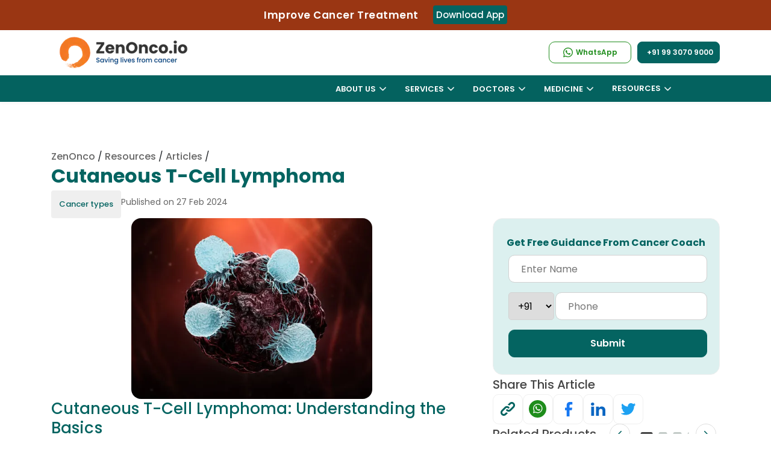

--- FILE ---
content_type: text/html; charset=UTF-8
request_url: https://zenonco.io/cancer/cutaneous-t-cell-lymphoma/
body_size: 67707
content:
<!DOCTYPE html>
    	<html lang="en" >
	<head>
	<meta charset="UTF-8"/>
	<meta name="viewport" content="width=device-width, initial-scale=1.0, minimum-scale=1.0, maximum-scale=5.0"/>
    <meta name="google-site-verification" content="ar0pQCdITLQsMfdjcyIrOVFc7X-gtcCV22CSuoa2Gvo" />
	<title>Cutaneous T-Cell Lymphoma</title>
	<meta name="description" content="Learn about Cutaneous T-Cell Lymphoma management, including innovative therapies and supportive care, to improve quality of life for patients."/>
	<meta name="keywords" content="Cutaneous T-Cell Lymphoma"/>
	<meta name="author" content="ZenOnco"/>
	<meta name="robots" content="index, follow"/>
	<meta name="copyright" content="Copyright 2026"/>
	<meta name="country" content="India"/>
	<meta name="language" content="English"/>
	<!--<meta name="alertnate" content="Cutaneous T-Cell Lymphoma" hreflang="en"/>-->
		<link rel="canonical" href="https://zenonco.io/cancer/cutaneous-t-cell-lymphoma/"/>	
	
	<!--<link rel="alternate" hreflang="ar" href="https://zenonco.io/ar/cancer/cutaneous-t-cell-lymphoma/" /><link rel="alternate" hreflang="bn" href="https://zenonco.io/bn/cancer/cutaneous-t-cell-lymphoma/" /><link rel="alternate" hreflang="fr" href="https://zenonco.io/fr/cancer/cutaneous-t-cell-lymphoma/" /><link rel="alternate" hreflang="de" href="https://zenonco.io/de/cancer/cutaneous-t-cell-lymphoma/" /><link rel="alternate" hreflang="gu" href="https://zenonco.io/gu/cancer/cutaneous-t-cell-lymphoma/" /><link rel="alternate" hreflang="hi" href="https://zenonco.io/hi/cancer/cutaneous-t-cell-lymphoma/" /><link rel="alternate" hreflang="it" href="https://zenonco.io/it/cancer/cutaneous-t-cell-lymphoma/" /><link rel="alternate" hreflang="kn" href="https://zenonco.io/kn/cancer/cutaneous-t-cell-lymphoma/" /><link rel="alternate" hreflang="mr" href="https://zenonco.io/mr/cancer/cutaneous-t-cell-lymphoma/" /><link rel="alternate" hreflang="ml" href="https://zenonco.io/ml/cancer/cutaneous-t-cell-lymphoma/" /><link rel="alternate" hreflang="pa" href="https://zenonco.io/pa/cancer/cutaneous-t-cell-lymphoma/" /><link rel="alternate" hreflang="ru" href="https://zenonco.io/ru/cancer/cutaneous-t-cell-lymphoma/" /><link rel="alternate" hreflang="sd" href="https://zenonco.io/sd/cancer/cutaneous-t-cell-lymphoma/" /><link rel="alternate" hreflang="ar" href="https://zenonco.io/ar/cancer/cutaneous-t-cell-lymphoma/" /><link rel="alternate" hreflang="ar" href="https://zenonco.io/ar/cancer/cutaneous-t-cell-lymphoma/" /><link rel="alternate" hreflang="es" href="https://zenonco.io/es/cancer/cutaneous-t-cell-lymphoma/" /><link rel="alternate" hreflang="sv" href="https://zenonco.io/sv/cancer/cutaneous-t-cell-lymphoma/" /><link rel="alternate" hreflang="ta" href="https://zenonco.io/ta/cancer/cutaneous-t-cell-lymphoma/" /><link rel="alternate" hreflang="te" href="https://zenonco.io/te/cancer/cutaneous-t-cell-lymphoma/" /><link rel="alternate" hreflang="ur" href="https://zenonco.io/ur/cancer/cutaneous-t-cell-lymphoma/" />-->	<!--<link rel="alternate" href="https://zenonco.io/" hreflang="x-default" />-->
    <meta name="publisher" content="ZenOnco"/>
	<meta http-equiv="Cache-control" content="no-cache">
	<!-- start Og tag -->
		<!--  Essential META Tags -->
	<meta property="og:title" content="Cutaneous T-Cell Lymphoma"/>
	<meta property="og:type" content="website"/>	
	<meta property="og:image" content="https://zenonco-cf.zenonco.io/zen/blogs/istockphoto-1298190135-612x612.jpg?format=auto&width=600"/>
	
	<!--<meta property="og:image:type" content="image/jpeg">-->
	<meta property="og:image:width" content="256"/>
	<meta property="og:image:height" content="256"/>
	
<!--	<meta property="og:url" content="https://zenonco.io/"/>	-->
	<meta property="og:url" content="https://zenonco.io/cancer/cutaneous-t-cell-lymphoma/"/>

	<meta name="twitter:card" content="summary_large_image"/>
	
	<meta property="og:locale" content="en_GB" />
<!--	<meta property="og:locale:alternate" content="fr_FR" />
	<meta property="og:locale:alternate" content="es_ES" /> -->
	
	<meta property="og:description" content="Learn about Cutaneous T-Cell Lymphoma management, including innovative therapies and supportive care, to improve quality of life for patients."/>
	<meta property="og:site_name" content="ZenOnco.io"/>	
	
	<meta name="twitter:title" content="Cutaneous T-Cell Lymphoma" />
	<meta name="twitter:image" content="https://zenonco-cf.zenonco.io/zen/blogs/istockphoto-1298190135-612x612.jpg?format=auto&width=600"/>	
	<meta name="twitter:description" content="Learn about Cutaneous T-Cell Lymphoma management, including innovative therapies and supportive care, to improve quality of life for patients."/>	
    <meta name="twitter:site" content="@ZenOncoIO" />  
	<meta name="google-site-verification" content="_EspLr-Ofhk6g2SGNZrG7NGurYQhK0HoeDeB23zZ9DY" />
	
	<!-- Web App Manifest -->
	<link rel="manifest" href="https://zenonco.io/assets/images/fevicon/manifest.json">

	<!-- Apple Touch Icons -->
	<link rel="apple-touch-icon" sizes="180x180" href="https://zenonco.io/assets/images/fevicon/apple-touch-icon-180x180.png">
	<link rel="apple-touch-icon" sizes="152x152" href="https://zenonco.io/assets/images/fevicon/apple-touch-icon-152x152.png">
	<link rel="apple-touch-icon" sizes="120x120" href="https://zenonco.io/assets/images/fevicon/apple-touch-icon-120x120.png">

	<!-- Desktop Favicons -->
	<link rel="icon" type="image/png" sizes="96x96" href="https://zenonco.io/assets/images/fevicon/icon-96x96.png">
	<link rel="icon" type="image/png" sizes="48x48" href="https://zenonco.io/assets/images/fevicon/icon-48x48.png">
	<link rel="icon" type="image/png" sizes="32x32" href="https://zenonco.io/assets/images/fevicon/favicon-32x32.png">
	<link rel="icon" type="image/png" sizes="16x16" href="https://zenonco.io/assets/images/fevicon/favicon-16x16.png">

	<!-- ICO Favicon for legacy browsers -->
	<link rel="shortcut icon" href="https://zenonco.io/assets/images/fevicon/favicon.ico" type="image/x-icon">

	<!-- Mobile Web App Settings -->
	<meta name="mobile-web-app-capable" content="yes">
	<meta name="apple-mobile-web-app-status-bar-style" content="black-translucent">
	<meta name="apple-mobile-web-app-title" content="Zenonco">
	
	<link rel="icon" href="https://zenonco-web-image.s3.ap-south-1.amazonaws.com/assets/images/icons/ribbon-icon.svg" type="image/svg+xml" sizes="16x16">
	 
   <link rel="preconnect" href="https://fonts.gstatic.com" crossorigin>
   <style type="text/css">
            @font-face {font-family: 'Poppins';font-style: normal;font-weight: 300;font-display: swap;src: url(https://zenonco.io/assets/css/fonts/poppins/pxiByp8kv8JHgFVrLDz8Z11lFc-K.woff2) format('woff2');unicode-range: U+0900-097F, U+1CD0-1CF6, U+1CF8-1CF9, U+200C-200D, U+20A8, U+20B9, U+25CC, U+A830-A839, U+A8E0-A8FB;}@font-face {font-family: 'Poppins';font-style: normal;font-weight: 300;font-display: swap;src: url(https://zenonco.io/assets/css/fonts/poppins/pxiByp8kv8JHgFVrLDz8Z1JlFc-K.woff2) format('woff2');unicode-range: U+0100-024F, U+0259, U+1E00-1EFF, U+2020, U+20A0-20AB, U+20AD-20CF, U+2113, U+2C60-2C7F, U+A720-A7FF;}@font-face {font-family: 'Poppins';font-style: normal;font-weight: 300;font-display: swap;src: url(https://zenonco.io/assets/css/fonts/poppins/pxiByp8kv8JHgFVrLDz8Z1xlFQ.woff2) format('woff2');unicode-range: U+0000-00FF, U+0131, U+0152-0153, U+02BB-02BC, U+02C6, U+02DA, U+02DC, U+2000-206F, U+2074, U+20AC, U+2122, U+2191, U+2193, U+2212, U+2215, U+FEFF, U+FFFD;}@font-face {font-family: 'Poppins';font-style: normal;font-weight: 400;font-display: swap;src: url(https://zenonco.io/assets/css/fonts/poppins/pxiEyp8kv8JHgFVrJJbecmNE.woff2) format('woff2');unicode-range: U+0900-097F, U+1CD0-1CF6, U+1CF8-1CF9, U+200C-200D, U+20A8, U+20B9, U+25CC, U+A830-A839, U+A8E0-A8FB;}@font-face {font-family: 'Poppins';font-style: normal;font-weight: 400;font-display: swap;src: url(https://zenonco.io/assets/css/fonts/poppins/pxiEyp8kv8JHgFVrJJnecmNE.woff2) format('woff2');unicode-range: U+0100-024F, U+0259, U+1E00-1EFF, U+2020, U+20A0-20AB, U+20AD-20CF, U+2113, U+2C60-2C7F, U+A720-A7FF;}@font-face {font-family: 'Poppins';font-style: normal;font-weight: 400;font-display: swap;src: url(https://zenonco.io/assets/css/fonts/poppins/pxiEyp8kv8JHgFVrJJfecg.woff2) format('woff2');unicode-range: U+0000-00FF, U+0131, U+0152-0153, U+02BB-02BC, U+02C6, U+02DA, U+02DC, U+2000-206F, U+2074, U+20AC, U+2122, U+2191, U+2193, U+2212, U+2215, U+FEFF, U+FFFD;}@font-face {font-family: 'Poppins';font-style: normal;font-weight: 500;font-display: swap;src: url(https://zenonco.io/assets/css/fonts/poppins/pxiByp8kv8JHgFVrLGT9Z11lFc-K.woff2) format('woff2');unicode-range: U+0900-097F, U+1CD0-1CF6, U+1CF8-1CF9, U+200C-200D, U+20A8, U+20B9, U+25CC, U+A830-A839, U+A8E0-A8FB;}@font-face {font-family: 'Poppins';font-style: normal;font-weight: 500;font-display: swap;src: url(https://zenonco.io/assets/css/fonts/poppins/pxiByp8kv8JHgFVrLGT9Z1JlFc-K.woff2) format('woff2');unicode-range: U+0100-024F, U+0259, U+1E00-1EFF, U+2020, U+20A0-20AB, U+20AD-20CF, U+2113, U+2C60-2C7F, U+A720-A7FF;}@font-face {font-family: 'Poppins';font-style: normal;font-weight: 500;font-display: swap;src: url(https://zenonco.io/assets/css/fonts/poppins/pxiByp8kv8JHgFVrLGT9Z1xlFQ.woff2) format('woff2');unicode-range: U+0000-00FF, U+0131, U+0152-0153, U+02BB-02BC, U+02C6, U+02DA, U+02DC, U+2000-206F, U+2074, U+20AC, U+2122, U+2191, U+2193, U+2212, U+2215, U+FEFF, U+FFFD;}@font-face {font-family: 'Poppins';font-style: normal;font-weight: 600;font-display: swap;src: url(https://zenonco.io/assets/css/fonts/poppins/pxiByp8kv8JHgFVrLEj6Z11lFc-K.woff2) format('woff2');unicode-range: U+0900-097F, U+1CD0-1CF6, U+1CF8-1CF9, U+200C-200D, U+20A8, U+20B9, U+25CC, U+A830-A839, U+A8E0-A8FB;}@font-face {font-family: 'Poppins';font-style: normal;font-weight: 600;font-display: swap;src: url(https://zenonco.io/assets/css/fonts/poppins/pxiByp8kv8JHgFVrLEj6Z1JlFc-K.woff2) format('woff2');unicode-range: U+0100-024F, U+0259, U+1E00-1EFF, U+2020, U+20A0-20AB, U+20AD-20CF, U+2113, U+2C60-2C7F, U+A720-A7FF;}@font-face {font-family: 'Poppins';font-style: normal;font-weight: 600;font-display: swap;src: url(https://zenonco.io/assets/css/fonts/poppins/pxiByp8kv8JHgFVrLEj6Z1xlFQ.woff2) format('woff2');unicode-range: U+0000-00FF, U+0131, U+0152-0153, U+02BB-02BC, U+02C6, U+02DA, U+02DC, U+2000-206F, U+2074, U+20AC, U+2122, U+2191, U+2193, U+2212, U+2215, U+FEFF, U+FFFD;}@font-face {font-family: 'Poppins';font-style: normal;font-weight: 700;font-display: swap;src: url(https://zenonco.io/assets/css/fonts/poppins/pxiByp8kv8JHgFVrLCz7Z11lFc-K.woff2) format('woff2');unicode-range: U+0900-097F, U+1CD0-1CF6, U+1CF8-1CF9, U+200C-200D, U+20A8, U+20B9, U+25CC, U+A830-A839, U+A8E0-A8FB;}@font-face {font-family: 'Poppins';font-style: normal;font-weight: 700;font-display: swap;src: url(https://zenonco.io/assets/css/fonts/poppins/pxiByp8kv8JHgFVrLCz7Z1JlFc-K.woff2) format('woff2');unicode-range: U+0100-024F, U+0259, U+1E00-1EFF, U+2020, U+20A0-20AB, U+20AD-20CF, U+2113, U+2C60-2C7F, U+A720-A7FF;}@font-face {font-family: 'Poppins';font-style: normal;font-weight: 700;font-display: swap;src: url(https://zenonco.io/assets/css/fonts/poppins/pxiByp8kv8JHgFVrLCz7Z1xlFQ.woff2) format('woff2');unicode-range: U+0000-00FF, U+0131, U+0152-0153, U+02BB-02BC, U+02C6, U+02DA, U+02DC, U+2000-206F, U+2074, U+20AC, U+2122, U+2191, U+2193, U+2212, U+2215, U+FEFF, U+FFFD;}
        
                
				.fab,.far,body{font-weight:400}dl,h1,h2,h3,h4,h5,h6,ol,p,ul{margin-top:0}.custom-select,.form-control{width:100%;height:calc(2.25rem + 2px)}.fa,.fab,.fad,.fal,.far,.fas,[class*=" icon-"],[class^=icon-]{font-style:normal;font-variant:normal;-webkit-font-smoothing:antialiased;-moz-osx-font-smoothing:grayscale}.dropdown-menu,.nav,#NewHeaderId,.navbar ul{list-style:none}.btn,.custom-select,.header-contact a,img{vertical-align:middle}.navbar ul li .mega-drop-inner a,nav ul li.drop-down ul a{padding:6px 10px 6px 15px}*,.slick-slider,::after,::before{box-sizing:border-box}.slick-slider,html{-webkit-tap-highlight-color:transparent}@font-face{font-family:icomoon;src:url(https://zenonco.io/assets/css/fonts/icons/icomoon.eot?c2x2in);src:url(https://zenonco.io/assets/css/fonts/icons/icomoon.eot?c2x2in#iefix) format('embedded-opentype'),url(https://zenonco.io/assets/css/fonts/icons/icomoon.ttf?c2x2in) format('truetype'),url(https://zenonco.io/assets/css/fonts/icons/icomoon.woff?c2x2in) format('woff'),url(https://zenonco.io/assets/css/fonts/icons/icomoon.svg?c2x2in#icomoon) format('svg');font-weight:400;font-style:normal;font-display:block}@font-face{font-family:"Font Awesome 5 Brands";font-style:normal;font-weight:400;font-display:block;src:url(https://zenonco.io/assets/css/fonts/webfonts/fa-brands-400.eot);src:url(https://zenonco.io/assets/css/fonts/webfonts/fa-brands-400.eot?#iefix) format("embedded-opentype"),url(https://zenonco.io/assets/css/fonts/webfonts/fa-brands-400.ttf) format("truetype")}.fab{font-family:"Font Awesome 5 Brands"}.fa,.fab,.fad,.fal,.far,.fas{display:inline-block;text-rendering:auto;line-height:1}.fa-linkedin:before{content:"\f08c"}.floating-wpp{position:fixed;bottom:15px;right:10px!important;left:15px;font-size:14px;transition:bottom .2s;z-index:9;border-radius:50%}.floating-wpp .floating-wpp-button{position:relative;border-radius:50%;box-shadow:1px 1px 4px rgba(60,60,60,.4);transition:box-shadow .2s;cursor:pointer;overflow:hidden}.floating-wpp .floating-wpp-button:after{content:"";z-index:9;position:absolute;height:200%;width:200%;transition:3s;transform:rotate(45deg);animation:3s linear infinite slide}.floating-wpp .floating-wpp-button img,.floating-wpp .floating-wpp-button svg{position:absolute;width:100%;height:auto;object-fit:cover;top:50%;left:50%;transform:translate3d(-50%,-50%,0);border-radius:50%}.floating-wpp:hover{bottom:17px}.floating-wpp:hover .floating-wpp-button{box-shadow:1px 2px 8px rgba(60,60,60,.4)}.floating-wpp .floating-wpp-popup{border-radius:6px;background-color:#e5ddd5;position:absolute;overflow:hidden;padding:0;box-shadow:1px 2px 8px rgba(60,60,60,.25);width:0;height:0;bottom:0;opacity:0;transition:bottom .1s ease-out,opacity .2s ease-out;transform-origin:bottom}.floating-wpp .floating-wpp-popup.active{padding:0 12px 12px;width:260px;height:auto;bottom:82px;opacity:1}.floating-wpp .floating-wpp-popup .floating-wpp-message{background-color:#fff;padding:8px;border-radius:0 5px 5px;box-shadow:1px 1px 1px rgba(0,0,0,.15);opacity:0;transition:opacity .2s}.floating-wpp .floating-wpp-popup.active .floating-wpp-message{opacity:1;transition-delay:.2s}.floating-wpp .floating-wpp-popup .floating-wpp-head{text-align:right;color:#fff;margin:0 -15px 10px;padding:6px 12px;display:flex;justify-content:space-between;cursor:pointer}.floating-wpp .floating-wpp-input-message{background-color:#fff;margin:10px -15px -15px;padding:0 15px;display:flex;align-items:center}.nav,.row{display:-ms-flexbox;-ms-flex-wrap:wrap}.floating-wpp .floating-wpp-input-message textarea{border:1px solid #ccc;border-radius:4px;box-shadow:none;padding:8px;margin:10px 0;width:100%;max-width:100%;font-family:inherit;font-size:inherit;resize:none;height:150px}.floating-wpp .floating-wpp-btn-send{margin-left:12px;font-size:0;cursor:pointer}@-webkit-keyframes pulse{0%{-webkit-box-shadow:0 0 0 0 rgba(37,211,102,.8)}30%{-webkit-box-shadow:0 0 0 50px rgba(37,211,102,.5)}60%{-webkit-box-shadow:0 0 0 0 rgba(37,211,102,.2)}100%,80%{-webkit-box-shadow:0 0 0 0 transparent}}@keyframes pulse{0%{-moz-box-shadow:0 0 0 0 rgba(37,211,102,.8);box-shadow:0 0 0 0 rgba(37,211,102,.8)}30%{-moz-box-shadow:0 0 0 50px rgba(37,211,102,.5);box-shadow:0 0 0 10px rgba(37,211,102,.5)}60%{-moz-box-shadow:0 0 0 0 rgba(37,211,102,.2);box-shadow:0 0 0 10px transparent}100%,80%{-moz-box-shadow:0 0 0 0 transparent;box-shadow:0 0 0 0 transparent}}:root{--blue:#007bff;--indigo:#6610f2;--purple:#6f42c1;--pink:#e83e8c;--red:#dc3545;--orange:#fd7e14;--yellow:#ffc107;--green:#28a745;--teal:#20c997;--cyan:#17a2b8;--white:#fff;--gray:#6c757d;--gray-dark:#343a40;--primary:#007bff;--secondary:#6c757d;--success:#28a745;--info:#17a2b8;--warning:#ffc107;--danger:#dc3545;--light:#f8f9fa;--dark:#343a40;--breakpoint-xs:0;--breakpoint-sm:576px;--breakpoint-md:768px;--breakpoint-lg:992px;--breakpoint-xl:1200px;--font-family-sans-serif:-apple-system,BlinkMacSystemFont,"Segoe UI",Roboto,"Helvetica Neue",Arial,sans-serif,"Apple Color Emoji","Segoe UI Emoji","Segoe UI Symbol","Noto Color Emoji";--font-family-monospace:SFMono-Regular,Menlo,Monaco,Consolas,"Liberation Mono","Courier New",monospace}html{font-family:sans-serif;line-height:1.15;-webkit-text-size-adjust:100%;-ms-text-size-adjust:100%;-ms-overflow-style:scrollbar;scroll-behavior:smooth}#gtranslate_wrapper .dropdown-menu.show,.no-js .owl-carousel,.no-js .owl-carousel-webz,.owl-carousel-webz.owl-loaded,.owl-carousel.owl-loaded,.slick-initialized .slick-slide,.slick-slide img,article,aside,figcaption,figure,footer,header,hgroup,main,nav,section{display:block}body{margin:0;font-family:-apple-system,BlinkMacSystemFont,"Segoe UI",Roboto,"Helvetica Neue",Arial,sans-serif,"Apple Color Emoji","Segoe UI Emoji","Segoe UI Symbol","Noto Color Emoji";font-size:1rem;line-height:1.5;color:#212529;text-align:left;background-color:#fff}dl,ol,p,ul{margin-bottom:1rem}#notification p,.form-check-label,ol ol,ol ul,ul ol,ul ul{margin-bottom:0}b,strong{font-weight:bolder}a{color:#007bff;text-decoration:none;background-color:transparent;-webkit-text-decoration-skip:objects}a:not([href]):not([tabindex]){color:inherit;text-decoration:none}img{border-style:none}label{display:inline-block;margin-bottom:.5rem}button{border-radius:0}button,input,optgroup,select,textarea{margin:0;font-family:inherit;font-size:inherit;line-height:inherit}button,input{overflow:visible}button,select{text-transform:none}[type=reset],[type=submit],button,html [type=button]{-webkit-appearance:button}input[type=checkbox],input[type=radio]{box-sizing:border-box;padding:0}.h1,.h2,.h3,.h4,.h5,.h6,h1,h2,h3,h4,h5,h6{margin-bottom:.5rem;font-family:inherit;font-weight:500;line-height:1.2;color:inherit}.btn,.btn-link,.small,small{font-weight:400}.btn,.form-control{line-height:1.5;font-size:1rem}.h1,h1{font-size:2.5rem}.h2,h2{font-size:2rem}.h3,h3{font-size:1.75rem}.h4,h4{font-size:1.5rem}.h5,h5{font-size:1.25rem}.h6,h6{font-size:1rem}.small,small{font-size:80%}.container,.container-fluid{width:100%;padding-right:15px;padding-left:15px;margin-right:auto;margin-left:auto}@media (min-width:576px){.container{max-width:540px}.col-sm-12{-ms-flex:0 0 100%;flex:0 0 100%;max-width:100%}}@media (min-width:768px){.container{max-width:720px}.col-md-3{-ms-flex:0 0 25%;flex:0 0 25%;max-width:25%}.col-md-4{-ms-flex:0 0 33.333333%;flex:0 0 33.333333%;max-width:33.333333%}.col-md-5{-ms-flex:0 0 41.666667%;flex:0 0 41.666667%;max-width:41.666667%}.col-md-6{-ms-flex:0 0 50%;flex:0 0 50%;max-width:49%}.col-md-7{-ms-flex:0 0 58.333333%;flex:0 0 58.333333%;max-width:58.333333%}.col-md-8{-ms-flex:0 0 66.666667%;flex:0 0 66.666667%;max-width:66.666667%}.col-md-9{-ms-flex:0 0 75%;flex:0 0 75%;max-width:75%}.col-md-12{-ms-flex:0 0 100%;flex:0 0 100%;max-width:100%}}@media (min-width:992px){.container{max-width:960px}}@media (min-width:1200px){.container{max-width:1140px}}.col,.col-12{max-width:100%}.row{display:flex;flex-wrap:wrap;margin-right:-15px;margin-left:-15px}.col,.col-1,.col-10,.col-11,.col-12,.col-2,.col-3,.col-4,.col-5,.col-6,.col-7,.col-8,.col-9,.col-auto,.col-lg,.col-lg-1,.col-lg-10,.col-lg-11,.col-lg-12,.col-lg-2,.col-lg-3,.col-lg-4,.col-lg-5,.col-lg-6,.col-lg-7,.col-lg-8,.col-lg-9,.col-lg-auto,.col-md,.col-md-1,.col-md-10,.col-md-11,.col-md-12,.col-md-2,.col-md-3,.col-md-4,.col-md-5,.col-md-6,.col-md-7,.col-md-8,.col-md-9,.col-md-auto,.col-sm,.col-sm-1,.col-sm-10,.col-sm-11,.col-sm-12,.col-sm-2,.col-sm-3,.col-sm-4,.col-sm-5,.col-sm-6,.col-sm-7,.col-sm-8,.col-sm-9,.col-sm-auto,.col-xl,.col-xl-1,.col-xl-10,.col-xl-11,.col-xl-12,.col-xl-2,.col-xl-3,.col-xl-4,.col-xl-5,.col-xl-6,.col-xl-7,.col-xl-8,.col-xl-9,.col-xl-auto{position:relative;width:100%;min-height:1px;padding-right:15px;padding-left:15px}.col{-ms-flex-preferred-size:0;flex-basis:0;-ms-flex-positive:1;flex-grow:1}.col-12{-ms-flex:0 0 100%;flex:0 0 100%}.form-control{display:block;padding:.375rem .75rem;color:#495057;background-color:#fff;background-clip:padding-box;border:1px solid #ced4da;border-radius:.25rem;transition:border-color .15s ease-in-out,box-shadow .15s ease-in-out}.form-group{margin-bottom:1rem}.form-check{position:relative;display:block;padding-left:1.25rem}.form-check-input{position:absolute;margin-top:.3rem;margin-left:-1.25rem}.btn{display:inline-block;text-align:center;white-space:nowrap;-webkit-user-select:none;-moz-user-select:none;-ms-user-select:none;user-select:none;border:1px solid transparent;padding:.375rem .75rem;border-radius:.25rem;transition:color .15s ease-in-out,background-color .15s ease-in-out,border-color .15s ease-in-out,box-shadow .15s ease-in-out}#notification span.dismiss,.btn:not(:disabled):not(.disabled),.menu-toggle:hover,.multiselect-container .multiselect-all .form-check-label,.multiselect-container .multiselect-all.dropdown-item,.multiselect-container .multiselect-all.dropdown-toggle,.multiselect-container .multiselect-group .form-check-label,.multiselect-container .multiselect-group.dropdown-item,.multiselect-container .multiselect-group.dropdown-toggle,.multiselect-container .multiselect-option .form-check-label,.multiselect-container .multiselect-option.dropdown-item,.multiselect-container .multiselect-option.dropdown-toggle{cursor:pointer}.btn-link{color:#007bff;background-color:transparent}.btn-block,.owl-carousel .owl-item img,.owl-carousel-webz .owl-item img{display:block;width:100%}.fade{transition:opacity .15s linear}.fade:not(.show){opacity:0}.modal.show .modal-dialog{-webkit-transform:translate(0,0);transform:translate(0,0)}.modal-backdrop{position:fixed;top:0;right:0;bottom:0;left:0;z-index:1040;background:rgba(0,0,0,.5);backdrop-filter:blur(5px);-webkit-backdrop-filter:blur(5px)}.dropdown-toggle::after{display:inline-block;width:0;height:0;margin-left:.255em;vertical-align:.255em;content:"";border-top:.3em solid;border-right:.3em solid transparent;border-bottom:0;border-left:.3em solid transparent}.dropdown-menu{position:absolute;top:100%;left:0;z-index:1000;display:none;float:left;min-width:10rem;padding:.5rem 0;margin:.125rem 0 0;font-size:1rem;color:#212529;text-align:left;background-color:#fff;background-clip:padding-box;border:1px solid rgba(0,0,0,.15);border-radius:.25rem}.alert,.navbar{position:relative}#gtranslate_wrapper .dropdown-item,.dropdown-item{font-weight:400;text-align:inherit;white-space:nowrap;clear:both}.dropdown-item,button.close{background-color:transparent}.dropdown-item{display:block;width:100%;padding:.25rem 1.5rem;color:#212529;border:0}.btn-group,.btn-group-vertical{position:relative;display:-ms-inline-flexbox;display:inline-flex;vertical-align:middle}.custom-select{display:inline-block;padding:.375rem 1.75rem .375rem .75rem;line-height:1.5;color:#495057;background:url("data:image/svg+xml;charset=utf8,%3Csvg xmlns='http://www.w3.org/2000/svg' viewBox='0 0 4 5'%3E%3Cpath fill='%23343a40' d='M2 0L0 2h4zm0 5L0 3h4z'/%3E%3C/svg%3E") right .75rem center/8px 10px no-repeat #fff;border:1px solid #ced4da;border-radius:.25rem;-webkit-appearance:none;-moz-appearance:none;appearance:none}.custom-control-label::before,.custom-file-label,.custom-select{transition:background-color .15s ease-in-out,border-color .15s ease-in-out,box-shadow .15s ease-in-out}.nav{display:flex;flex-wrap:wrap;padding-left:0;margin-bottom:0}.navbar{display:-ms-flexbox;display:flex;-ms-flex-wrap:wrap;flex-wrap:wrap;-ms-flex-align:center;align-items:center;-ms-flex-pack:justify;justify-content:space-between}.navbar ul li .mega-drop-inner .btn,.navbar-brand{display:inline-block}.navbar-brand{font-size:1.25rem;line-height:inherit;white-space:nowrap}.alert{padding:.75rem 1.25rem;margin-bottom:1rem;border:1px solid transparent;border-radius:.25rem}.alert-danger{color:#721c24;background-color:#f8d7da;border-color:#f5c6cb}.modal-open .modal{overflow-x:hidden;overflow-y:auto}.modal{position:fixed;top:0;right:0;bottom:0;left:0;z-index:1050;display:none;overflow:hidden;outline:0}#gtranslate_wrapper .drop-down,.modal-body,.modal-content,.modal-dialog,.navbar>ul>li,nav ul li.drop-down ul li.sub-drop,span.multiselect-native-select{position:relative}.modal-dialog{width:auto;margin:.5rem;pointer-events:none}.modal-dialog-centered{display:-ms-flexbox;display:flex;-ms-flex-align:center;align-items:center;min-height:calc(100% - (.5rem * 2))}.modal-content{display:-ms-flexbox;display:flex;-ms-flex-direction:column;flex-direction:column;width:100%;pointer-events:auto;background-color:#fff;background-clip:padding-box;border:1px solid rgba(0,0,0,.2);border-radius:.3rem;outline:0}.modal-body{-ms-flex:1 1 auto;flex:1 1 auto;padding:1rem}.align-bottom{vertical-align:bottom!important}.bg-light{background-color:#f8f9fa!important}.rounded{border-radius:.25rem!important}#gtranslate_wrapper .dropdown-toggle::after,.d-none{display:none!important}.d-block{display:block!important}.d-flex{display:-ms-flexbox!important;display:flex!important;margin-left:0;margin-right:0}.justify-content-center{-ms-flex-pack:center!important;justify-content:center!important}.align-items-center{-ms-flex-align:center!important;align-items:center!important}.mb-0,.my-0{margin-bottom:0!important}.mb-1,.my-1{margin-bottom:.25rem!important}.mt-2,.my-2{margin-top:.5rem!important}.mb-2,.my-2{margin-bottom:.5rem!important}.mt-3,.my-3{margin-top:1rem!important}.ml-3,.mx-3{margin-left:1rem!important}.mt-4,.my-4{margin-top:1.5rem!important}.ml-5,.mx-5{margin-left:3rem!important}.ml-0,.mx-0{margin-left:0!important}.mr-0,.my-0{margin-right:0!important}.pt-0,.py-0{padding-top:0!important}.pr-0,.px-0{padding-right:0!important}.pl-0,.px-0{padding-left:0!important}.pt-4,.py-4{padding-top:1.5rem!important}.pl-5,.px-5{padding-left:3rem!important}.ml-auto,.mx-auto{margin-left:auto!important}.text-left{text-align:left!important}.text-right{text-align:right!important}.text-center{text-align:center!important}#NewHeaderId,.navbar ul,.navbar ul li.mega-drop-full{position:unset}span.multiselect-native-select select{border:0!important;clip:rect(0 0 0 0)!important;height:1px!important;margin:-1px -1px -1px -3px!important;overflow:hidden!important;padding:0!important;position:absolute!important;width:1px!important;left:50%;top:30px}nav ul li.drop-down ul,nav ul li.mega-drop .mega-drop-inner,nav ul li.mega-drop-full .mega-drop-inner{background:rgba(255,255,255,.98);border-top:1px solid #e7f4fc;border-bottom-left-radius:8px;border-bottom-right-radius:8px;box-shadow:0 3px 4px 0 rgba(182,214,238,.15)}.multiselect.dropdown-toggle:after,.owl-carousel-webz .owl-dots.disabled,.owl-carousel-webz .owl-nav.disabled,.owl-dots,.sch-con,.service_btn.see-all,.slick-arrow.slick-hidden{display:none}.multiselect{overflow:hidden;text-overflow:ellipsis}.multiselect-container{position:absolute;list-style-type:none;margin:0;padding:0}.multiselect-container .multiselect-all,.multiselect-container .multiselect-group,.multiselect-container .multiselect-option{padding:.25rem .25rem .25rem .75rem}.multiselect-container .multiselect-all .form-check,.multiselect-container .multiselect-group .form-check,.multiselect-container .multiselect-option .form-check{padding:0 5px 0 20px}[class*=" icon-"],[class^=icon-]{font-family:icomoon!important;speak:never;font-weight:400;text-transform:none;line-height:1}.navbar,body{font-family:Poppins,sans-serif}.icon-youtube:before{content:"\e904"}.icon-twitter:before{content:"\e905"}.icon-linkedin:before{content:"\e906"}.icon-instagram:before{content:"\e907"}.icon-facebook:before{content:"\e908"}body{overflow-x:hidden;counter-reset:my-sec-counter}.page-wrapper{position:-webkit-sticky;position:sticky;top:0;background-color:#fff;z-index:99;transition:.4s ease-out;padding:0}.navbar{grid-template-columns:1fr 3fr auto 3fr;align-items:center;height:auto;padding:0}a.navbar-brand>img{width:240px;height:auto}.navbar-brand{margin-right:0;padding:0}.navbar img{height:auto;width:auto;justify-self:start;margin-left:0}#NewHeaderId,.navbar ul{grid-template-columns:repeat(5,1fr)}.navbar>ul{width:555px}.navbar ul li .mega-drop-inner .devider{color:#ccc}.nav-item .nav-name{line-height:11px}.nav-item .no-link,.nav-item a{color:#000;font-size:16px;font-weight:600;text-decoration:none;transition:color .3s ease-out;display:block;letter-spacing:20%;position:relative}.nav-item a img{margin:0}.nav-item .no-link,.nav-item>a{border-bottom:3px solid #fff}.header-contact{text-align:right;position:relative}.header-contact a{margin-left:10px;display:inline-block;color:#333;margin-top:-9px}.header-contact img{margin:0;height:36px}.header-calln>span{font-size:20px;color:#000;font-weight:600;display:block;line-height:18px;margin-top:5px}.header-calln>small{display:block;font-size:13px;font-weight:500;line-height:12px;color:#666;text-align:left}#buyCancerMedicines h6,#liveExperiences .content h4,.bestOncologists h6{display:-webkit-box;-webkit-line-clamp:2;-webkit-box-orient:vertical}.no-search{transform:translate(0);transition:transform .7s ease-in-out}nav ul li.blog-post .nav-item,nav ul li.mega-drop .mega-drop-inner,nav ul li.mega-drop-full .mega-drop-inner{opacity:0;visibility:hidden;-webkit-transition:opacity .3s ease-in-out;-moz-transition:opacity .3s ease-in-out;left:-9999px;top:-9999px;overflow:auto;position:absolute}.black-overlay,.black-overlay2{background-color:rgb(0 0 0/80%);height:100vh;width:100%;position:fixed;z-index:999;display:none;top:0}.nav-item .no-link:hover,.nav-item a:hover,nav ul li.drop-down:hover>ul.lang li a.active{color:#3498db}nav ul li.blog-post,nav ul li.contact-drop,nav ul li.mega-drop{position:static}.mega-drop .mega-drop-inner{max-width:525px}nav ul li.mega-drop .mega-drop-inner,nav ul li.mega-drop-full .mega-drop-inner{transition:opacity .3s ease-in-out}nav ul li.mega-drop .mega-drop-inner ul,nav ul li.mega-drop-full .mega-drop-inner ul{width:100%;float:none;padding:25px 15px 15px;display:block}nav ul li.mega-drop .mega-drop-inner>.container-fluid>.row>.col,nav ul li.mega-drop-full .mega-drop-inner>.container-fluid>.row>.col{border-right:1px solid #e7f4fc}nav ul li.mega-drop .mega-drop-inner>.container-fluid>.row>.col:last-child,nav ul li.mega-drop-full .mega-drop-inner>.container-fluid>.row>.col:last-child{border-right:none}nav ul li.mega-drop .mega-drop-inner h6,nav ul li.mega-drop-full .mega-drop-inner h6{font-size:13px;font-weight:600}nav ul li.mega-drop-full:hover .mega-drop-inner,nav ul li.mega-drop:hover .mega-drop-inner{opacity:1;left:0;right:0;top:100%;visibility:visible}nav ul li.mega-drop-full:hover .mega-drop-inner{margin-left:-30.33%;margin-right:-30.33%}nav ul li.blog-post:hover .nav-item{opacity:1;top:100%;left:0;visibility:visible}nav ul li.blog-post .nav-item{width:100%;padding:40px 0;background:#daeaef;border-top:3px solid #ff3d2e;transition:opacity .3s ease-in-out}nav ul li.drop-down ul,nav ul li.drop-down ul li.sub-drop>ul{-webkit-transition:opacity .3s ease-in-out;-moz-transition:opacity .3s ease-in-out;opacity:0;visibility:hidden}nav ul li.blog-post .nav-item .item{float:left;width:-webkit-calc(25% - 40px);width:calc(25% - 40px);background:#272f32;padding:10px;margin:10px;border-radius:5px}nav ul li.blog-post .nav-item .item img{width:100%;height:150px}nav ul li.blog-post .nav-item .item h3{font-size:15px}nav ul li.blog-post .nav-item .item a{color:#ff3d2e}nav ul li.drop-down ul{position:absolute;top:-9999px;left:-99999px;width:230px;transition:opacity .3s ease-in-out;padding:0 0 15px;margin:0;text-align:left}nav ul li.drop-down ul a{position:relative;display:block;-webkit-transition:.3s ease-in-out;-moz-transition:.3s ease-in-out;transition:.3s ease-in-out}nav ul li.drop-down ul a:after,nav ul li.drop-down ul a:before,nav ul li.mega-drop ul a:after,nav ul li.mega-drop ul a:before,nav ul li.mega-drop-full ul a:after,nav ul li.mega-drop-full ul a:before{border-right:1px solid;content:'';display:block;height:5px;margin-top:-3px;position:absolute;transform:rotate(135deg);left:5px;top:14px;width:0}nav ul li.drop-down ul a:after,nav ul li.mega-drop ul a:after,nav ul li.mega-drop-full ul a:after{margin-top:-1px;transform:rotate(45deg)}nav ul li.drop-down:hover>ul.lang{left:-55px;width:170px}nav ul li.drop-down:hover>ul.lang li a.active span{position:absolute;width:19px;height:19px;right:0;top:5px}#myModalShow .modal-content,#thanks2 .modal-content,nav ul li.drop-down ul.lang a:after,nav ul li.drop-down ul.lang a:before{border:none}nav ul li.drop-down ul:after{border-color:rgba(236,240,241,0);border-bottom-color:#ecf0f1;border-width:5px;margin-left:-5px}nav ul li.drop-down ul:before{border-color:rgba(231,76,60,0);border-bottom-color:#e74c3c;border-width:9px;margin-left:-9px}nav ul>li.drop-down:hover>ul{opacity:1;top:100%;left:0;visibility:visible;padding:15px}nav ul li.drop-down ul li.sub-drop:after{content:'\f101';position:Absolute;right:10px;top:50%;margin-top:-10px;height:20px;width:20px;line-height:20px;text-align:center;display:block}nav ul li.drop-down ul li.sub-drop>ul{left:90%;width:150px;background:#ecf0f1;top:-99999px;border-left:3px solid #e74c3c;position:Absolute;transition:opacity .3s ease-in-out}nav ul li.drop-down ul li.sub-drop:hover ul{opacity:1;left:100%;top:0;visibility:visible}.arrow_box:after,nav ul li.drop-down ul li.sub-drop ul:before{right:100%;top:15px;border:solid transparent;content:" ";height:0;width:0;position:absolute;pointer-events:none}nav ul li.drop-down ul li.sub-drop ul:after{border-color:rgba(236,240,241,0);border-right-color:#ecf0f1;border-width:5px;margin-top:-5px}nav ul li.drop-down ul li.sub-drop ul:before{border-color:rgba(231,76,60,0);border-right-color:#e74c3c;border-width:9px;margin-top:-9px}nav ul li.contact-drop .contact-drop-inner{position:Absolute;left:-9999px;top:-9999px;opacity:0;visibility:hidden;width:100%;border-top:3px solid #ff3d2e;overflow:auto;background:#ecf0f1;-webkit-transition:opacity .3s ease-in-out;-moz-transition:opacity .3s ease-in-out;transition:opacity .3s ease-in-out}nav ul li.contact-drop:hover .contact-drop-inner{opacity:1;left:0;top:100%;visibility:visible}nav ul li.contact-drop .contact-drop-inner form{float:left;width:46%;padding:20px 0;margin:0 2%}nav ul li.contact-drop .contact-drop-inner form span{display:block;font:400 14px oswald,fontawesome,sans-serif;text-transform:uppercase;letter-spacing:1px}nav ul li.contact-drop .contact-drop-inner form input,nav ul li.contact-drop .contact-drop-inner form textarea{display:block;width:50%;padding:10px;background:#2c3e50;border:none;outline:0;color:#e74c3c;font-family:oswald,sans-serif;margin-bottom:10px}nav ul li.contact-drop .contact-drop-inner .misc-contact{float:right;width:50%;padding:20px 0}nav ul li.contact-drop .contact-drop-inner .misc-contact a,nav ul li.contact-drop .contact-drop-inner .misc-contact span{color:#e74c3c}.header-contact a.header-search-btn{padding:10px}.header-contact a.header-search-btn img{width:20px;height:20px}@media (max-width:767px){.nav-item>a,.navbar li{padding:0!important}.nav-item .no-link,.nav-item>a{padding:10px 0!important}.navbar .mobile-nav>li>ul{padding-left:20px!important}.mega-drop-inner ul{padding-left:40px!important}.navbar .mobile-nav>li>ul>li:first-child{margin-top:10px}#NewHeaderId,.navbar ul{overflow-y:scroll;padding-right:62px}nav ul li.mega-drop .mega-drop-inner h6,nav ul li.mega-drop-full .mega-drop-inner h6{text-align:left;margin-top:15px;padding-left:0!important}.navbar ul .mega-drop-inner ul,nav ul li.drop-down ul,nav ul li.mega-drop .mega-drop-inner,nav ul li.mega-drop-full .mega-drop-inner{transform:translate(0)!important;position:relative!important;top:0!important;opacity:1!important;display:none;visibility:visible!important;left:0!important;width:100%!important;height:auto!important;text-align:left;padding:0 0 0 18px!important}nav ul li.drop-down ul.lang{display:block}.mega-drop-inner .col{flex-basis:auto}nav ul li.drop-down ul,nav ul li.mega-drop .mega-drop-inner,nav ul li.mega-drop-full .mega-drop-inner{border:none;box-shadow:none}nav ul li.mega-drop .mega-drop-inner>.container-fluid>.row>.col,nav ul li.mega-drop-full .mega-drop-inner>.container-fluid>.row>.col{border:none}.navbar>ul>li{border-bottom:1px solid #d2eff5;margin-bottom:20px}.mega-drop-inner .navbar li:first-child{margin-top:0!important}.headerConsult{width:93px}}#gtranslate_wrapper .dropdown-item{display:block;width:100%;padding:.25rem .6rem;color:#000;background-color:transparent;border:0;cursor:pointer}#gtranslate_wrapper .dropdown-item.active,#gtranslate_wrapper .dropdown-item:active{color:#fff;text-decoration:none;background-color:#108fe5}#gtranslate_wrapper .dropdown-item:focus,#gtranslate_wrapper .dropdown-item:hover{color:#f47322;text-decoration:none}#gtranslate_wrapper .dropdown-item-text{display:block;padding:.25rem .6rem;color:#666}@media only screen and (max-width:769px){.flying-menu{display:none;top:unset;bottom:0;left:unset;width:300px;height:83px;margin:0 auto;right:calc(50% - 150px);border-bottom-left-radius:unset;border-bottom-right-radius:unset;border-top-left-radius:18px;border-top-right-radius:18px;box-shadow:0 5px 22px #6f8fea29}.flying-menu ul li{border-right:1px solid #effcfa;border-bottom:none;display:inline-block}.flying-menu ul li:last-child{border:none}.header-contact{position:absolute;right:0}.header-contact .call-btn,.header-contact .header-search-btn{display:block}nav ul li.mega-drop-full:hover .mega-drop-inner{margin-left:0;margin-right:0}}#gtranslate_selector{background-color:#fff;padding:6px 7px;color:#333;border-radius:4px;border-color:#d5d5d5;font-size:12px}#gtranslate_wrapper .dropdown-menu{min-width:auto;left:50%;transform:translateX(-50%);max-width:165px!important;box-shadow:2px 2px 10px rgb(0 0 0 / 20%);font:400 14px/18px Poppins!important;border-bottom:3px solid #f47322}#notification{width:100%;text-align:left;font:400 14px/22px Poppins!important;color:#fff;background-image:url(https://zenonco.io/assets/images/notification-bg.svg);background-size:cover;background-color:#108fe5;padding:10px 0}#notification h5{font:500 18px/22px Poppins!important;margin-bottom:5px}#notification a{color:#fff;text-decoration:none;font-weight:700}.modal-body.pd-0{padding:0}#myModalShow .modal-body,#thanks2 .modal-body{padding:0!important}.call-schedule-popup{max-width:430px!important;padding:0;border-radius:10px;overflow:hidden}.call-schedule-popup .schedule-call-form-area{padding:30px 40px}.close.popup{position:absolute;color:#858585!important;right:0;top:0;opacity:.8;z-index:9;font-weight:300;cursor:pointer;padding:10px 16px 35px 35px}button.close{padding:0;border:0;-webkit-appearance:none}.close{float:right;text-shadow:0 1px 0 #fff}.form-caption{color:#000!important;font-size:20px!important;font-weight:500;padding:0;line-height:26px}.schedule-call-form-area{background-color:#06446e;text-align:center;padding:30px 50px;width:100%}.call-schedule-popup .schedule-call-form-area{background-color:#fff;color:#333}.succes-box1{background-color:#0067ab}.inner-box1{border-block-end-width:300px;width:320px;margin:0 auto}.form-inputs{outline:0;width:100%;height:45px;padding:5px 16px;border-radius:5px;border:1px solid #d8edfc!important;appearance:none;margin-bottom:8px!important;background:#f2f9fe}.schedule-link{font-size:13px;text-align:left;display:block;margin-bottom:3px;margin-top:5px;color:#007bff;text-decoration:none}.wa-textarea{text-align:center}.succes-box1 .succ-pop{padding-bottom:40px}#myModalShow .modal-content,#thanks2 .modal-content{border-radius:1.3rem;overflow:hidden}.terms-condotion{display:block;text-align:left;margin-bottom:15px;font-size:14px}.full-side-sec .c-card h3,.zen-footer-head{margin-bottom:10px}.terms-condotion a{text-decoration:underline;margin-top:16px}.form-submit-btn{background-color:#108fe5!important;padding:12px;width:100%;border-radius:13px!important;font-weight:500;font-size:17px;margin-top:5px;border:1px solid #108fe5!important;color:#fff}.terms-condotion,.terms-condotion a{color:#333!important}.zen-footer{background-color:#515151;padding:25px 0 10px}.zen-footer-head{font:700 20px/30px Poppins;letter-spacing:2px;color:#fff}.zen-footer-list{list-style-type:none;padding:0 0 0 15px;color:#fff;font-size:15px}.zen-footer-list a{text-decoration:none;text-align:left;font:400 14px/24px Poppins;letter-spacing:.7px;color:#444}.zen-footer-list li{margin-bottom:0;list-style-type:disc}.footer-contact-bg::before{background:linear-gradient(165deg,#fff 0,#fff 100%) no-repeat padding-box;border-radius:16px;width:100%;height:100%;display:block;position:absolute;top:0;left:0;bottom:0;right:0;opacity:1;content:"";z-index:-1}.footer-contact-bg{border-radius:28px;padding:15px 25px!important;background-color:transparent;position:relative;z-index:0}.footer-con-n{font-size:24px;font-weight:600}.footer-email{font-weight:500;font-size:17px;letter-spacing:1px}.footer-tc,.footer-tc a{color:#ababab}.footer-footer{text-align:left;margin-top:10px;font:300 13px/21px Poppins;letter-spacing:.13px;color:#d6d6d6;margin-bottom:0;width:70%}.footer-tc{margin-top:5px;margin-bottom:0}.footer-contact-bg .zen-footer-head{font:600 18px/27px Poppins;letter-spacing:1.8px;color:#000}.footer-contact-bg .footer_contact_phone,.footer-contact-bg .footer_contact_phone a{text-align:left;font:16px/28px Poppins;letter-spacing:.8px;color:#434343}.footer-contact-bg .footer_contact_email,.footer-contact-bg .footer_contact_email a{text-align:left;font:500 16px/28px Poppins;letter-spacing:.8px;color:#434343}.journey-con .inner-con .exclamation-open{position:absolute;left:-5%;margin-top:-3%}.social-media-block{margin-top:20px;margin-bottom:20px}.icon-btn{border-radius:10px;padding:10px;width:45px;height:45px;background-color:#ffffff14}a.icon-btn{color:#979797}[class*=" icon-"],[class^=icon-]{font-size:24px;margin-right:10px}.social-media-block.plain .icon-btn{border-radius:10px;padding:0;width:auto;height:auto;background-color:transparent}.social-media-block.plain a.icon-btn{color:#fff}.social-media-block.plain [class*=" icon-"],.social-media-block.plain [class^=icon-]{font-size:18px}.zen-footer-2{background-color:#3c3d3e;padding:10px 0}.zen-footer-2 a.related-link{color:#a2a2a2;font-size:10px;text-decoration:none}.owl-carousel,.owl-carousel .owl-item,.owl-carousel-webz,.owl-carousel-webz .owl-item{-webkit-tap-highlight-color:transparent;position:relative}.owl-carousel,.owl-carousel-webz{display:none;width:100%;z-index:1}.owl-carousel .owl-stage,.owl-carousel-webz .owl-stage{position:relative;-ms-touch-action:pan-Y;touch-action:manipulation;-moz-backface-visibility:hidden}.owl-carousel .owl-stage:after,.owl-carousel-webz .owl-stage:after{content:".";display:block;clear:both;visibility:hidden;line-height:0;height:0}.lb-dataContainer:after,.lb-outerContainer:after,.slick-track:after,.slick-track:before{content:"";content:""}.owl-carousel .owl-stage-outer,.owl-carousel-webz .owl-stage-outer{position:relative;overflow:hidden;-webkit-transform:translate3d(0,0,0)}.owl-carousel .owl-item,.owl-carousel .owl-wrapper,.owl-carousel-webz .owl-item,.owl-carousel-webz .owl-wrapper{-webkit-backface-visibility:hidden;-moz-backface-visibility:hidden;-ms-backface-visibility:hidden;-webkit-transform:translate3d(0,0,0);-moz-transform:translate3d(0,0,0);-ms-transform:translate3d(0,0,0)}.owl-carousel .owl-item,.owl-carousel-webz .owl-item{min-height:1px;float:left;-webkit-backface-visibility:hidden;-webkit-touch-callout:none}.owl-carousel .owl-dot,.owl-carousel .owl-nav .owl-next,.owl-carousel .owl-nav .owl-prev,.owl-carousel-webz .owl-dot,.owl-carousel-webz .owl-nav .owl-next,.owl-carousel-webz .owl-nav .owl-prev{cursor:pointer;-webkit-user-select:none;-khtml-user-select:none;-moz-user-select:none;-ms-user-select:none;user-select:none}.owl-carousel .owl-nav button.owl-next,.owl-carousel .owl-nav button.owl-prev,.owl-carousel button.owl-dot,.owl-carousel-webz .owl-nav button.owl-next,.owl-carousel-webz .owl-nav button.owl-prev,.owl-carousel-webz button.owl-dot{background:0 0;color:inherit;border:none;padding:0!important;font:inherit}.owl-carousel-webz.owl-loading,.owl-carousel.owl-loading{opacity:0;display:block}.owl-carousel-webz.owl-refresh .owl-item,.owl-carousel.owl-refresh .owl-item,.slick-loading .slick-slide,.slick-loading .slick-track{visibility:hidden}.owl-carousel-webz.owl-drag .owl-item,.owl-carousel.owl-drag .owl-item{-ms-touch-action:pan-y;touch-action:pan-y;-webkit-user-select:none;-moz-user-select:none;-ms-user-select:none;user-select:none}.lb-loader,.lightbox{text-align:center;line-height:0}body:after{content:url(https://zenonco.io/assets/images/close.png) display: none}.lb-dataContainer:after,.lb-outerContainer:after{clear:both}.lightboxOverlay{position:absolute;top:0;left:0;z-index:9999;background-color:#000;opacity:.8;display:none}.lightbox{position:absolute;left:0;width:100%;z-index:10000;font-weight:400}.lightbox .lb-image{display:block;height:auto;max-width:inherit;border-radius:3px}.lb-outerContainer{position:relative;background-color:#fff;width:250px;height:250px;margin:0 auto;border-radius:4px}.lb-loader,.lb-nav{position:absolute;left:0}.lb-dataContainer:after,.lb-outerContainer:after{display:table}.lb-container{padding:4px}.lb-loader{top:43%;height:25%;width:100%}.lb-cancel{display:block;width:32px;height:32px;margin:0 auto;background:no-repeat}.lb-nav{top:0;height:100%;width:100%;z-index:10}.lb-nav a{outline:0;background-image:url([data-uri])}.lb-next,.lb-prev{height:100%;cursor:pointer;display:block}.lb-nav a.lb-prev{width:34%;left:0;float:left;background:left 48% no-repeat;opacity:0;-webkit-transition:opacity .6s;-moz-transition:opacity .6s;-o-transition:opacity .6s;transition:opacity .6s}.lb-nav a.lb-next{width:64%;right:0;float:right;background:right 48% no-repeat;opacity:0;-webkit-transition:opacity .6s;-moz-transition:opacity .6s;-o-transition:opacity .6s;transition:opacity .6s}.lb-dataContainer{margin:0 auto;padding-top:5px;width:100%;-moz-border-radius-bottomleft:4px;-webkit-border-bottom-left-radius:4px;border-bottom-left-radius:4px;-moz-border-radius-bottomright:4px;-webkit-border-bottom-right-radius:4px;border-bottom-right-radius:4px}.lb-data{padding:0 4px;color:#ccc}.lb-data .lb-details{width:85%;float:left;text-align:left;line-height:1.1em}.lb-data .lb-caption{font-size:13px;font-weight:700;line-height:1em}.lb-data .lb-number{display:block;clear:left;padding-bottom:1em;font-size:12px;color:#999}.lb-data .lb-close{display:block;float:right;width:30px;height:30px;background:url(https://zenonco.io/assets/images/close.png) top right/100% no-repeat;text-align:right;outline:0;opacity:.7;-webkit-transition:opacity .2s;-moz-transition:opacity .2s;-o-transition:opacity .2s;transition:opacity .2s}.slick-slider{position:relative;display:block;-webkit-touch-callout:none;-webkit-user-select:none;-khtml-user-select:none;-moz-user-select:none;-ms-user-select:none;user-select:none;-ms-touch-action:pan-y;touch-action:pan-y}.slick-list{position:relative;overflow:hidden;display:block;margin:0;padding:0}.slick-list:focus{outline:0}.slick-vertical .slick-slide{display:block;height:auto;border:1px solid transparent}.slick-slider .slick-list,.slick-slider .slick-track{-webkit-transform:translate3d(0,0,0);-moz-transform:translate3d(0,0,0);-ms-transform:translate3d(0,0,0);-o-transform:translate3d(0,0,0);transform:translate3d(0,0,0)}.slick-track{position:relative;left:0;top:0;display:block;margin-left:auto;margin-right:auto}.slick-track:after,.slick-track:before{display:table}.slick-track:after{clear:both}.slick-slide{float:left;height:100%;min-height:1px;display:none}.slick-loading .slick-list{background:center center no-repeat #fff}.slick-next,.slick-prev{font-size:0;line-height:0;position:absolute;top:50%;display:block;width:20px;height:20px;padding:0;-webkit-transform:translate(0,-50%);-ms-transform:translate(0,-50%);transform:translate(0,-50%);cursor:pointer;color:transparent;border:none;outline:0;background:0 0}.slick-next:before,.slick-prev:before{font-family:slick;font-size:20px;line-height:1;opacity:.75;color:#fff;-webkit-font-smoothing:antialiased;-moz-osx-font-smoothing:grayscale}.slick-prev{left:-25px}.slick-prev:before{content:'←'}.slick-next{right:-25px}.slick-next:before{content:'→'}.slick-initialized .slick-slide{margin:0 auto}.full-side-sec .c-card:before{content:"";position:absolute;content:"";width:373px;height:437px;top:-20px;right:0;background-image:url(https://zenonco.io/assets/images/app-banner.svg)}.first-section-sliders{padding:47px 0 0;background-color:#fff;background-position:-14px 0;background-size:contain;background-repeat:no-repeat}.owl-carousel .item{padding:20px 8px}.full-side-sec .c-card{background-color:#f9ebdf;padding:40px 30px 54px;color:#000;border-radius:28px;position:relative;margin:0 0 35px 20px}.bestOncologists{padding:55px 0 40px}#buyCancerMedicines{padding-bottom:60px}.bestOncologists h3{margin-top:10px;margin-bottom:20px}#buyCancerMedicines h6{color:#000;overflow:hidden;margin-top:20px}#liveExpSlide .imgC{height:300px;overflow:hidden}#buyCancerMedicines p{margin-bottom:8px}#buyCancerMedicines p.price{margin-top:8px}#buyCancerMedicines p span{text-decoration:line-through}.bestOncologists .owl-item{text-align:center;border-radius:15px;border:1px solid #f4f4f4;padding:15px;background-color:#fff}#buyCancerMedicinesSlide .owl-item{text-align:center;border-radius:15px;border:1px solid #f4f4f4;padding:20px;background:#fff}.owl-item .service_btn{padding:8px 34px;margin-bottom:0}.bestOncologists .service_btn{border-radius:8px}#buyCancerMedicines .owl-nav,#liveExperiences .owl-nav,.bestOncologists .owl-nav{position:absolute;top:45%;width:100%}#buyCancerMedicines .owl-nav .nav-button.owl-next,#buyCancerMedicines .owl-nav .nav-button.owl-prev,#liveExperiences .owl-nav .nav-button.owl-next,#liveExperiences .owl-nav .nav-button.owl-prev,.bestOncologists .owl-nav .nav-button.owl-next,.bestOncologists .owl-nav .nav-button.owl-prev{border:2px solid #ccc;border-radius:100%;width:40px;height:40px;display:flex;align-items:center;justify-content:center;color:#ccc;font-size:25px}#buyCancerMedicines .owl-nav .owl-prev,#liveExperiences .owl-nav .owl-prev,.bestOncologists .owl-nav .owl-prev{position:absolute;top:0;left:-25px}#buyCancerMedicines .owl-carousel-webz,#liveExperiences .owl-carousel-webz,.bestOncologists .owl-carousel-webz{width:95%;margin:0 auto}#wellness{padding-bottom:50px}#buyCancerMedicines .owl-nav .owl-next,#liveExperiences .owl-nav .owl-next,.bestOncologists .owl-nav .owl-next{position:absolute;top:0;right:-25px}#liveExperiences .owl-item{border-radius:9px;overflow:hidden;border:1px solid #f4f4f4}#liveExperiences .content{padding:20px 25px 25px}#liveExperiences .content h4{color:#000;overflow:hidden}.btn-full{width:100%}#liveExperiences .content p{color:#666;text-transform:uppercase;margin-bottom:4px}.text-light{color:#666!important}.bestOncologists h6{color:#000;margin-bottom:4px;overflow:hidden;min-height:48px}.bestOncologists p{min-height:20px}.menu-toggle .bar{width:25px;height:3px;background-color:#3f3f3f;margin:5px auto;-webkit-transition:.3s ease-in-out;-o-transition:.3s ease-in-out;transition:.3s ease-in-out}.menu-toggle{justify-self:end;margin-right:25px;display:none}@media only screen and (max-width:1200px){.nav-item .no-link,.nav-item a{font-size:13px!important}}@media only screen and (max-width:991px){.navbar,.navbar li a{display:flex}.nav-item .no-link,.nav-item a{font-size:16px!important;display:flex}.nav-item .no-link,.nav-item>a{padding:15px 7px!important}.header-contact a,.navbar img{margin-left:0}#NewHeaderId,.navbar ul{display:block;flex-direction:column;position:fixed;justify-content:start;top:150px;background-color:#fff;width:100%;height:calc(100vh - 55px);transform:translate(200%);text-align:center;overflow:hidden;margin-left:-151px;padding:0 32px;right:0}.navbar li{padding:15px 36px}.navbar li:first-child{margin-top:20px}.navbar li a{font-size:1rem}.bar,.menu-toggle{display:block;cursor:pointer}.mobile-nav{transform:translate(0)!important}.nav-item.active::before{display:none}}@media (min-width:992px){.res-c{display:none}}@media (max-width:991px){.menu-toggle{position:absolute}.header-contact desk-c{display:block!important}.navbar-brand{margin-left:35px}.desk-c{display:block;font-size:small}.desk-c.header-contact.res-c{text-align:left;margin-top:50px;margin-left:18px;display:none}.con-cnt{margin-top:20px}}@media (max-width:480px){.menu-toggle{margin-right:0}.nav-wrapper .navbar{padding-right:0;padding-top:5px;padding-bottom:5px}a.navbar-brand img{width:150px;margin-left:-10px}.header-contact.desk-c a img{width:30px}#NewHeaderId,.navbar ul{margin-left:-30px;width:110%}.navbar li{padding:15px 0}}@media (max-width:347px){a.navbar-brand>img{width:107px}.header-contact.desk-c a img{width:30px}}@media only screen and (min-width:992px) and (max-width:1199px){.footer-contact-bg{padding:18px 20px!important}.navbar-brand{margin-right:17px}.header-calln>span{font-size:16px}.navbar .navbar-brand img{width:175px}.header-contact img{width:30px}.header-calln{font-size:17px}#NewHeaderId,.navbar ul{margin-left:0!important;width:455px}}@media only screen and (max-width:1365px) and (min-width:1200px){.navbar-brand{margin-right:10px}.nav-item .no-link,.nav-item>a{padding:31px 19px 27px}.navbar>ul{width:550px}}@media only screen and (max-width:555px) and (min-width:100px){body div.zsiq-newtheme.zsiq-mobhgt[embedtheme]{height:80%!important;width:80%!important}}@media (min-width:1366px){.container{padding:0}}@media (max-width:767px){.inner-item>.overlay h6{font-size:10px;line-height:1.3}.nav-item>a,.navbar li{padding:0!important}.nav-item .no-link,.nav-item>a{padding:10px 0!important}.navbar .mobile-nav>li>ul{padding-left:20px!important}.mega-drop-inner ul{padding-left:40px!important}.navbar .mobile-nav>li>ul>li:first-child{margin-top:10px}#NewHeaderId,.navbar ul{margin-left:0!important;overflow-y:scroll;padding-right:62px}nav ul li.mega-drop .mega-drop-inner h6,nav ul li.mega-drop-full .mega-drop-inner h6{text-align:left;margin-top:15px;padding-left:0!important}.navbar ul .mega-drop-inner ul,nav ul li.drop-down ul,nav ul li.mega-drop .mega-drop-inner,nav ul li.mega-drop-full .mega-drop-inner{transform:translate(0)!important;position:relative!important;top:0!important;opacity:1!important;display:none;visibility:visible!important;left:0!important;width:100%!important;height:auto!important;text-align:left;padding:0 0 0 18px!important}nav ul li.drop-down ul.lang{display:block}.mega-drop-inner .col{flex-basis:auto}nav ul li.drop-down ul,nav ul li.mega-drop .mega-drop-inner,nav ul li.mega-drop-full .mega-drop-inner{border:none;box-shadow:none}nav ul li.mega-drop .mega-drop-inner>.container-fluid>.row>.col,nav ul li.mega-drop-full .mega-drop-inner>.container-fluid>.row>.col{border:none}.navbar>ul>li{border-bottom:1px solid #d2eff5;margin-bottom:20px}.mega-drop-inner .navbar li:first-child{margin-top:0!important}.service_btn.see-all{display:block!important;margin:20px 7px 0!important;background-color:#003f7d!important}}@media (min-width:768px){.justify-content-md-center{-ms-flex-pack:center!important;justify-content:center!important}.full-side-sec>.row>.col-md-7{-ms-flex:0 0 62%!important;flex:0 0 62%!important;max-width:62%!important;padding-right:0}.full-side-sec>.row>.col-md-5{-ms-flex:0 0 37.666667%!important;flex:0 0 37.666667%!important;max-width:37.666667%!important}}@media (min-width:576px){.modal-dialog{max-width:500px;margin:1.75rem auto}.d-sm-none{display:none!important}.d-sm-block{display:block!important}.modal-dialog-centered{min-height:calc(100% - (1.75rem * 2))}#notification .d-sm-block{display:inline-block!important}}@media (max-width:576px){#notification{padding:5px 0}#notification p{font:500 11px/14px Poppins!important;margin-bottom:0}#notification h5{font:600 14px/18px Poppins!important;margin-bottom:0}}@media (max-width:405px){#notification .ml-5{margin-left:15px!important}#notification .ml-3{margin-left:5px!important}}.offset-1,.offset-md-1,.offset-sm-1{margin-left:8.333333%}.offset-2,.offset-md-2,.offset-sm-2{margin-left:16.666667%}.offset-3,.offset-md-3,.offset-sm-3{margin-left:25%}.offset-4,.offset-md-4,.offset-sm-4{margin-left:33.333333%}.offset-5,.offset-md-5,.offset-sm-5{margin-left:41.666667%}.offset-6,.offset-md-6,.offset-sm-6{margin-left:50%}.offset-7,.offset-md-7,.offset-sm-7{margin-left:58.333333%}.offset-8,.offset-md-8,.offset-sm-8{margin-left:66.666667%}.offset-9,.offset-md-9,.offset-sm-9{margin-left:75%}.offset-10,.offset-md-10,.offset-sm-10{margin-left:83.333333%}.offset-11,.offset-md-11,.offset-sm-11{margin-left:91.666667%}.offset-md-0,.offset-sm-0{margin-left:0}.nav-item .no-link,.nav-item>a{padding:18px}#NewHeaderId{color:#222;font-family:Poppins;font-size:16px;font-style:normal;font-weight:600;line-height:normal;margin-right:-33px}
				
				.OfferText,span.InHeaderOfferBanner{font-family:Poppins;font-style:normal;color:#fff}#OffeDivSection{background-color:#e76943;width:100%;display:-webkit-box;display:-ms-flexbox;display:flex}.OfferText{font-size:17px;font-weight:600;letter-spacing:.51px}span.InHeaderOfferBanner{text-align:center;font-size:15px;font-weight:500;text-transform:capitalize;border-radius:4px;background:#046461;margin-left:20px;padding:5px 5px}.closeOfferBtn{position:absolute;margin-left:90%;color:#fff}@media(max-width:767px){div#HeaderBannerSlider {
				   height: -webkit-fit-content !important;
						height: -moz-fit-content !important;
						height: fit-content !important;
						block-size: -webkit-fit-content;
						block-size: -moz-fit-content;
						block-size: fit-content;
						position: sticky;
						top: 0;
						z-index: 99;
				}
				#OffeDivSection{width:100%;-webkit-box-align:center;-ms-flex-align:center;padding-top: 10px;gap: 5px;align-items: baseline;}.OfferText{font-size:13px;}span.InHeaderOfferBanner{font-size:12px;margin-left:0}#closeOfferDiv{margin-top:-26px;position:absolute;right:-13px}}@media screen and (min-width: 300px) and (max-height: 740px) {.OfferText {padding-right: 4px;}
				}
		</style>
		<!--/ Above the fold css 
		<link rel="stylesheet" href="https://zenonco.io/assets/css/jquery-ui.css">
		<link rel="stylesheet" href="https://zenonco.io/assets/css/new-modal-1.css" type="text/css">-->
		<link rel="preload" href="https://zenonco.io/assets/css/guidance-modal.css" as="style" onload="this.rel='stylesheet'">
		<!--<link rel="preload" href="https://zenonco.io/assets/css/header-footer.css" as="style" onload="this.rel='stylesheet'">-->
		
		<!--<link async rel="stylesheet" href="https://zenonco.io/assets/css/guidance-modal.css" type="text/css">-->
		<link async rel="stylesheet" href="https://zenonco.io/assets/css/header-footer.css" type="text/css">
		<!--<link rel="stylesheet" href="https://zenonco.io/assets/css/new_header.css" type="text/css">
		<link rel="stylesheet" href="https://zenonco.io/assets/css/new_footer.css" type="text/css">-->
		
					<!--<link rel="stylesheet" href="https://zenonco.io/assets/css/header_offer_banner.css" type="text/css">
			<link rel="stylesheet" href="https://zenonco.io/assets/css/custom_popup_message.css" type="text/css">-->
			
			  
		<link rel="preload" href="https://zenonco.io/assets/css/custom_popup_message.css" as="style" onload="this.rel='stylesheet'">
		<!--<link rel="stylesheet" href="https://zenonco.io/assets/css/custom_popup_message.css" type="text/css">-->
		
   

  
	   <!--<link rel="stylesheet" href="select2/select2.min.css" type="text/css">-->
	   <style>
				.btn-primary{background-color:#003f7d!important;border:none!important}.date-picker-field,.time-picker-field{position:relative}.calender-icon{position:absolute;top:15px;right:11px;width:15px}span.ruppe-icon{font-family:Open Sans!important}#CustomSearchBox,.breadcrumb-new{display:none}#patientsList .form-control{margin-bottom:10px;height:45px;background-color:#eff8ff;border-radius:8px;font-size:13px;letter-spacing:1px;appearance:none}.ui-autocomplete{z-index:9999!important;max-height:188px;overflow-y:auto}#notification .d-none a{display:inline-block;vertical-align:middle;border-radius:26px;height:47px}#navBar>.container{position:relative;z-index:2}.new-animation{position:relative;overflow:hidden}.new-animation:before{position:absolute;content:'';display:inline-block;top:-180px;left:0;width:30px;height:100%;background-color:#fff;animation:3s ease-in-out infinite shiny-btn1}#notification .new-animation:before{background-color:#f5f5f5}#nextLevel .new-animation:before{background-color:#f8f8f8}.new-animation:active{box-shadow:4px 4px 6px 0 rgba(255,255,255,.3),-4px -4px 6px 0 rgba(116,125,136,.2),inset -4px -4px 6px 0 rgba(255,255,255,.2),inset 4px 4px 6px 0 rgba(0,0,0,.2)}#chatButton{position:fixed;bottom:15px;right:10px!important;font-size:14px;transition:bottom .2s;z-index:9;border-radius:50%}@-webkit-keyframes shiny-btn1{0%{-webkit-transform:scale(0) rotate(45deg);opacity:0}80%{-webkit-transform:scale(0) rotate(45deg);opacity:.5}81%{-webkit-transform:scale(4) rotate(45deg);opacity:1}100%{-webkit-transform:scale(50) rotate(45deg);opacity:0}}.MobileSearchBOx{position:absolute;float:right;text-align:right;margin-left:84%;background:0 0;margin-top:-27px;display:none}@media only screen and (max-width:767px){#chatButton{bottom:70px}.nav-item .nav-name{line-height:0}#NewHeaderId{height:500px;overflow:auto}#CustomSearchBox,.MobileSearchBOx{display:block}nav ul li.mega-drop .mega-drop-inner h6{font-size:16px}.nav-item li>a{font-size:14px!important}.caret{display:inline-block;width:0;height:0;margin-left:5px;vertical-align:middle;border-top:4px dashed;border-right:4px solid transparent;border-left:4px solid transparent}}@media(max-width:767px){#notification a{height:34px;display:inline-block;vertical-align:middle;border-radius:18px}.devider,.mbl-hide,svg.MobileModeSearch{display:none}.ziopar-input-sec{width:100%;margin:8px 0}.ziopar-report .title-con{padding-bottom:25px;padding-left:15px;padding-right:15px}.bestOncologists p,.ziopar-report .title-con h4{margin-bottom:0}.ziopar-report{padding-bottom:20px!important}#yourJourney{padding-bottom:5px}#connectWithCon .col-md-6{width:50%;margin-top:30px}#patientStories .title-con{margin-bottom:5px}.inthe-news{padding:25px 0 15px}.inthe-news .img-con{display:block}img.img-con-inner{width:49%!important;display:inline-block;padding:15px}#custom-from-ziopar-btn,.custom-from-ziopar-btn.theme_btn_default,.footer-footer,.multiselect-native-select .btn-group button,.ziopar-inputs,div#gtranslate_wrapper{width:100%}.footer-tc{margin-top:15px;margin-bottom:15px;text-align:left}.zen-footer-2 a.related-link{font-size:12px}.financial-resources-table tr td,.financial-resources-table tr th{padding:8px}li.CustomClassMenuOption a{font-size:13px}span.multiselect-native-select{position:relative}.MobileTranslationdrop{left:84%!important;margin-top:0}a.header-search-btn{display:unset!important;margin-left:unset!important}span.LnaguageName{float:right}div#OurChatRobotSection{margin-top:45px}img#MyOwnRuleSearch{position:absolute;margin-left:-60px}.desktop-mega-drop{display:block!important}.mobile-view{display:none!important}@media only screen and (min-device-width:820px) and (max-device-width:1180px) and (orientation:portrait){.ziopar-inputs{width:60%;height:50px!important}.multiselect-native-select .btn-group button{width:60%}}@media only screen and (min-width:768px) and (max-width:991px){.ziopar-inputs{height:auto!important;width:60%}.multiselect-native-select .btn-group button{width:60%}}@media (max-width:767px){.bn-right-sec .video-sec iframe{border-radius:8px;width:100%!important;margin-top:20px;margin-left:10px}.desktop-mega-drop{display:none!important}.mobile-view{display:block!important}}}.allBtnClassName{background-color:#003f7d!important}img.banner-logo.sharkTankImg{position:absolute;top:8px;right:-110px;width:15%}.headerConsult{background:#f47322;width:116px;color:#fff}
       
a.FooterLinkItem {
        color: #999;
    }
.zen-footer-list li {
    list-style-type: unset;
}
.zen-footer-list {
    padding-left: 0px;
}
.floating_button_container.desk-view {
    position: initial;
    display: flex !important;
}
.floating_button_container.desk-view {
    position: initial;
    display: grid !important;
    /* justify-content: space-between; */
    /* width: 49%; */
    grid-template-columns: 1fr 1fr;
    gap:10px;
}
.floating_button_left, .floating_button_right {
    display: flex !important;
    place-content: center;
    text-align: center;
    cursor: pointer;
    border-radius: 5px;
    align-items: center;
    padding: 8px 10px;
}
.floating_button_right {
    background: #FFFFFF 0% 0% no-repeat padding-box;
    border: 1px solid #1F8D1C;
    border-radius: 10px;
    /* height: 35px; */
}
.floating_button_left {
    border: 1px solid #046461;
    border-radius: 10px;
    background: #046461;
    /*background: #3D7CC9;*/
    /* height: 35px; */
}
.floating_button_right_text {
    display: flex;
    flex-direction: row;
    align-items: center;
    padding: 0;
}
.floating_button_container p {
    white-space: nowrap;
    margin: 0;
    padding: 0 0 0 5px;
    font-size: 12px;
    line-height: 18px;
    font-weight: 600;
    letter-spacing: 0;
    color: #1F8D1C;
    opacity: 1;
}
.floating_button_right_text img, .floating_button_left img {
    height: 16px;
    width: 16px;
}

.floating_button_left p{
    color: #fff;
}
.headerTopSliderContent {
    height: 50px;
    align-items: center;
}
.MobileIconShow{display:none;}
@media(max-width: 767px) {
    .floating_button_container {
        display: grid !important;
         grid-template-columns: 1fr 1fr;
        position: fixed;
        bottom: 0;
        left: 0;
        width: 100%;
        height: 60px;
        gap: 10px;
        padding: 10px;
        background-color: #fff;
        z-index: 99999;
        box-shadow: 10px 0px 18px #00000014;
        justify-content: space-around;
        align-items: center;
    }
    .floating_button_left, .floating_button_right {
        display: flex;
        place-content: center;
        text-align: center;
        cursor: pointer;
        border-radius: 5px;
        align-items: center;
        padding: 5px 10px;
        margin-right: 0;
    }
    .floating_button_right {
        background: #FFFFFF 0% 0% no-repeat padding-box;
        border: 1px solid #1F8D1C;
        border-radius: 8px;
        height: 35px;
    }
    .floating_button_left {
        border: 1px solid #046461;
        border-radius: 8px;
        background: #046461;
        color:#fff;
        height: 35px;
    }
    .floating_button_right_text {
        display: flex;
        flex-direction: row;
        align-items: center;
        /* padding: 5px 10px; */
    }
    .floating_button_container p {
        white-space: nowrap;
        margin: 0;
        padding: 8px 5px;
        font-size: 14px;
        line-height: 18px;
        font-weight: 600;
        letter-spacing: 0;
        color: #1F8D1C;
        opacity: 1;
    }
    .floating_button_right_text img {
        /* height: auto; */
        /* width: auto; */
    }

    .floating_button_left p{
        color: #fff;
    }


}

</style>

<!--    <script type="text/javascript">
      // window.base_url = 'https://zenonco.io/';
      var ajax_url = 'https://zenonco.io/';
      var gt_request_uri = '/cancer/cutaneous-t-cell-lymphoma/';
      function doGTranslate(lang_pair) {
          if(lang_pair=='')return;var lang=lang_pair.split('|')[1];if(typeof ga=='function'){ga('send', 'event', 'GTranslate', lang, location.pathname+location.search);}var plang=location.pathname.split('/')[1];if(plang.length !=2 && plang != 'zh-CN' && plang != 'zh-TW' && plang != 'hmn' && plang != 'haw' && plang != 'ceb')plang='en';if(lang == 'en')location.href=location.protocol+'//'+location.host+gt_request_uri;else location.href=location.protocol+'//'+location.host+'/'+lang+gt_request_uri;}
		 
    </script> -->
   <script data-cfasync="false" nonce="2d328c3f-b909-470a-9d25-40311b03239d">try{(function(w,d){!function(j,k,l,m){if(j.zaraz)console.error("zaraz is loaded twice");else{j[l]=j[l]||{};j[l].executed=[];j.zaraz={deferred:[],listeners:[]};j.zaraz._v="5874";j.zaraz._n="2d328c3f-b909-470a-9d25-40311b03239d";j.zaraz.q=[];j.zaraz._f=function(n){return async function(){var o=Array.prototype.slice.call(arguments);j.zaraz.q.push({m:n,a:o})}};for(const p of["track","set","debug"])j.zaraz[p]=j.zaraz._f(p);j.zaraz.init=()=>{var q=k.getElementsByTagName(m)[0],r=k.createElement(m),s=k.getElementsByTagName("title")[0];s&&(j[l].t=k.getElementsByTagName("title")[0].text);j[l].x=Math.random();j[l].w=j.screen.width;j[l].h=j.screen.height;j[l].j=j.innerHeight;j[l].e=j.innerWidth;j[l].l=j.location.href;j[l].r=k.referrer;j[l].k=j.screen.colorDepth;j[l].n=k.characterSet;j[l].o=(new Date).getTimezoneOffset();if(j.dataLayer)for(const t of Object.entries(Object.entries(dataLayer).reduce((u,v)=>({...u[1],...v[1]}),{})))zaraz.set(t[0],t[1],{scope:"page"});j[l].q=[];for(;j.zaraz.q.length;){const w=j.zaraz.q.shift();j[l].q.push(w)}r.defer=!0;for(const x of[localStorage,sessionStorage])Object.keys(x||{}).filter(z=>z.startsWith("_zaraz_")).forEach(y=>{try{j[l]["z_"+y.slice(7)]=JSON.parse(x.getItem(y))}catch{j[l]["z_"+y.slice(7)]=x.getItem(y)}});r.referrerPolicy="origin";r.src="/cdn-cgi/zaraz/s.js?z="+btoa(encodeURIComponent(JSON.stringify(j[l])));q.parentNode.insertBefore(r,q)};["complete","interactive"].includes(k.readyState)?zaraz.init():j.addEventListener("DOMContentLoaded",zaraz.init)}}(w,d,"zarazData","script");window.zaraz._p=async d$=>new Promise(ea=>{if(d$){d$.e&&d$.e.forEach(eb=>{try{const ec=d.querySelector("script[nonce]"),ed=ec?.nonce||ec?.getAttribute("nonce"),ee=d.createElement("script");ed&&(ee.nonce=ed);ee.innerHTML=eb;ee.onload=()=>{d.head.removeChild(ee)};d.head.appendChild(ee)}catch(ef){console.error(`Error executing script: ${eb}\n`,ef)}});Promise.allSettled((d$.f||[]).map(eg=>fetch(eg[0],eg[1])))}ea()});zaraz._p({"e":["(function(w,d){})(window,document)"]});})(window,document)}catch(e){throw fetch("/cdn-cgi/zaraz/t"),e;};</script></head>
   <body>     
   <!--
    <div id="chatButton" onclick="showChatBox()">
		<img src="https://zenonco-cf.zenonco.io/zen/website/images/ask-zena.svg" alt="chat icon">      
    </div>
-->
   <div class="floating_button_container mobile-view hide">
		<a href="https://api.whatsapp.com/send/?phone=919880378899&text=Hi%2E%20Please%20help%20me%20with%20cancer&type=phone_number&app_absent=0" class="floating_button_right" target="_blank" width="auto" height="auto" style="background: #156312;">
			<div class="floating_button_right_text">
				<img src="https://zenonco-cf.zenonco.io/zen/website/images/whatsapp-icon.svg" alt="Whatsapp Icon" width="24" height="24">
                

				<p style="color: #fff;">WhatsApp Expert</p>
			</div>
		</a>
		<a href="tel:+919930709000" class="floating_button_left WhichbtnClick" data-whichbtn="Floating_button_consult_form">
			<img src="https://zenonco-cf.zenonco.io/zen/website/images/call-icon.svg" alt="Call Icon" width="16" height="16">
		    <p class="floating_button_left_text">Call Expert</p>
		</a>
		<!--<div data-toggle="modal" data-target="#myModalShow" class="floating_button_left WhichbtnClick" data-whichbtn="Floating_button_consult_form">
            <img src="https://zenonco-cf.zenonco.io/zen/website/images/call-icon.svg" alt="Call Icon" width="16px" height="16px">
			
            <p class="floating_button_left_text">Book Free Consult</p>
		</div>-->
	</div>
   <div class="black-overlay2 for-otp"></div>
				 <div  id="HeaderBannerSlider" style="height: 50px;background-color: #9A3613;">
									<div class="headerTopSliderContent rows d-flex justify-content-center">
						<div class="OfferText">Improve Cancer Treatment</div>
						<a href="https://zenonco.io/download-app"><span class="InHeaderOfferBanner">
							Download App</span>
						</a>
					</div>
									</div>			
			   <!--<div class="bg-blur">-->	
   <div class="page-wrapper" id="navBar">
       <div class="container">
           <div class="nav-wrapper">
					
		   
				<div class="grad-bar"></div>
               
                <nav class="navbar">
                   <a class="navbar-brand" href="https://zenonco.io/">
				   <img src="https://zenonco-cf.zenonco.io/zen/website/images/ZHC-logo.png?format=auto&width=240" width="240" height="65"  alt="Company Logo" style="height:auto;aspect-ratio:4/0"></a>
					 
					<!--
						<div class="ask-quesion">
							<div class="inner-ask-question desk-view" id="inner-ask-desk">
								<div class="default-text">Ask me anything - write your question here</div>
								
							   <svg xmlns="http://www.w3.org/2000/svg" width="20" height="19" viewBox="0 0 20 19" fill="none">
									<path d="M10.3545 10.1292L2.19853 10.9013L0.0459686 17.6505C-0.0346831 17.911 -0.00850015 18.1921 0.118955 18.434C0.246481 18.676 0.465109 18.8597 0.728554 18.946C0.991946 19.0324 1.27935 19.0146 1.52965 18.8965L19.4278 10.3988C19.6578 10.2888 19.8371 10.098 19.9302 9.86438C20.0233 9.63071 20.0233 9.37132 19.9302 9.13766C19.8371 8.90399 19.6578 8.71322 19.4278 8.60324L1.52965 0.103483C1.27935 -0.0146118 0.991946 -0.0323664 0.728554 0.0540117C0.465092 0.140322 0.246467 0.323974 0.118955 0.565951C-0.00850015 0.80786 -0.0346848 1.08901 0.0459686 1.34952L2.19645 8.0905L10.3524 8.86469C10.5664 8.88543 10.7557 9.00945 10.857 9.19537C10.9583 9.38122 10.9583 9.60444 10.857 9.79029C10.7557 9.97615 10.5664 10.1002 10.3524 10.121L10.3545 10.1292Z" fill="#E7E2E8"/>
								</svg>
							</div>
						</div>
					-->
                                      <div class="nav no-search text-left" id="NewHeaderId">  
						<div class="row" id="CustomSearchBox" >
							<button type="button" aria-label="close" class="close close-menu">
								<img src="https://zenonco-cf.zenonco.io/zen/website/images/close-icon.svg" alt="close Icon" width="15" height="15">
								
							</button>
							
                            <!-- <div id="gtranslate_wrapper" style="">

                                <div class="drop-down" >

                                    <div id="MyOwnRuleLanguage"  class="dropdown-toggle" data-toggle="dropdown">

                                        <div class="ourTranslator" style="vertical-align: middle; margin-right: 15px;">
                                            <div class="" id="ChooseLanguageTitle">
												<img src="https://zenonco-cf.zenonco.io/zen/website/images/globe-icon.svg" alt="close Icon" width="32" height="32">
                                                <span style="padding-right:8px;">English</span>
					<img src="https://zenonco.io/assets/images/arrow-down_mobile.png" alt="see more" width="12" height="12" style="width:12px;"/> 
                                            </div>
                                        </div>
                                    </div>

                                    <div class="dropdown-menu MobileTranslationdrop" id="gtranslate_selector" aria-label="Website Language Selector">
                                        <span class="dropdown-item" data-value="en|ar">Arabic</span>
                                        <span class="dropdown-item" data-value="en|bn">Bengali</span>
                                        <span class="dropdown-item" data-value="en|en">English</span>
                                        <span class="dropdown-item" data-value="en|fr">French</span>
                                        <span class="dropdown-item" data-value="en|de">German</span>
                                        <span class="dropdown-item" data-value="en|gu">Gujarati</span>
                                        <span class="dropdown-item" data-value="en|hi">Hindi</span>
                                        <span class="dropdown-item" data-value="en|it">Italian</span>
                                        <span class="dropdown-item" data-value="en|kn">Kannada</span>
                                        <span class="dropdown-item" data-value="en|ml">Malayalam</span>
                                        <span class="dropdown-item" data-value="en|mr">Marathi</span>
                                        <span class="dropdown-item" data-value="en|pa">Punjabi</span>
                                        <span class="dropdown-item" data-value="en|ru">Russian</span>
                                        <span class="dropdown-item" data-value="en|sd">Sindhi</span>
                                        <span class="dropdown-item" data-value="en|es">Spanish</span>
                                        <span class="dropdown-item" data-value="en|sv">Swedish</span>
                                        <span class="dropdown-item" data-value="en|ta">Tamil</span>
                                        <span class="dropdown-item" data-value="en|te">Telugu</span>
                                        <span class="dropdown-item" data-value="en|ur">Urdu</span>
                                    </div>
                                </div>


                            </div> -->
						</div>

                        <ul class="menuitem mobile-view CustomMobileView">
                            <li class="nav-item drop-down ">
    <div class="nav-name no-link text-left">
        <div class="nav-name">About Us <span class="caret"></span></div>
    </div>
    <ul>
        <li class="CustomClassMenuOption"><a  class="submenuoption" href='https://zenonco.io/about-us'>About  ZenOnco.io</a>
            <div class="customarrow">
                <svg xmlns="http://www.w3.org/2000/svg" width="9" height="15" viewBox="0 0 9 15" fill="none">
                    <path d="M1.58087 14.9407L8.53753 8.33308C8.53753 8.33308 9.6505 7.49992 8.42331 6.48146L1.86207 0.344356C1.58473 0.0852622 1.193 -0.0514412 0.810582 0.0179414C0.554114 0.0641308 0.298027 0.200573 0.156604 0.527612C-0.196284 1.34442 0.368354 1.83452 0.368354 1.83452L6.32098 7.4692L0.368355 13.1435C0.368355 13.1435 -0.292969 13.8152 0.156605 14.4687C0.606367 15.1221 1.49492 15.0224 1.58109 14.9406" fill="#EEEEEE"/>
                </svg>
            </div>
        </li>
		<li class="CustomClassMenuOption"><a  class="submenuoption" href='https://zenonco.io/cancer-hospital/varanasi'>Hospital in Varanasi</a>
            <div class="customarrow">
                <svg xmlns="http://www.w3.org/2000/svg" width="9" height="15" viewBox="0 0 9 15" fill="none">
                    <path d="M1.58087 14.9407L8.53753 8.33308C8.53753 8.33308 9.6505 7.49992 8.42331 6.48146L1.86207 0.344356C1.58473 0.0852622 1.193 -0.0514412 0.810582 0.0179414C0.554114 0.0641308 0.298027 0.200573 0.156604 0.527612C-0.196284 1.34442 0.368354 1.83452 0.368354 1.83452L6.32098 7.4692L0.368355 13.1435C0.368355 13.1435 -0.292969 13.8152 0.156605 14.4687C0.606367 15.1221 1.49492 15.0224 1.58109 14.9406" fill="#EEEEEE"/>
                </svg>
            </div>
        </li>
        <li class="CustomClassMenuOption"><a  class="submenuoption" href='https://zenonco.io/advisors'>Advisors</a>
            <div class="customarrow">
                <svg xmlns="http://www.w3.org/2000/svg" width="9" height="15" viewBox="0 0 9 15" fill="none">
                    <path d="M1.58087 14.9407L8.53753 8.33308C8.53753 8.33308 9.6505 7.49992 8.42331 6.48146L1.86207 0.344356C1.58473 0.0852622 1.193 -0.0514412 0.810582 0.0179414C0.554114 0.0641308 0.298027 0.200573 0.156604 0.527612C-0.196284 1.34442 0.368354 1.83452 0.368354 1.83452L6.32098 7.4692L0.368355 13.1435C0.368355 13.1435 -0.292969 13.8152 0.156605 14.4687C0.606367 15.1221 1.49492 15.0224 1.58109 14.9406" fill="#EEEEEE"/>
                </svg>
            </div>
        </li>
        <li class="CustomClassMenuOption"><a  class="submenuoption" href='https://zenonco.io/reviews-gallery'>Patient Reviews</a>
            <div class="customarrow">
                <svg xmlns="http://www.w3.org/2000/svg" width="9" height="15" viewBox="0 0 9 15" fill="none">
                    <path d="M1.58087 14.9407L8.53753 8.33308C8.53753 8.33308 9.6505 7.49992 8.42331 6.48146L1.86207 0.344356C1.58473 0.0852622 1.193 -0.0514412 0.810582 0.0179414C0.554114 0.0641308 0.298027 0.200573 0.156604 0.527612C-0.196284 1.34442 0.368354 1.83452 0.368354 1.83452L6.32098 7.4692L0.368355 13.1435C0.368355 13.1435 -0.292969 13.8152 0.156605 14.4687C0.606367 15.1221 1.49492 15.0224 1.58109 14.9406" fill="#EEEEEE"/>
                </svg>
            </div>
        </li>
        <li class="CustomClassMenuOption"><a  class="submenuoption" href='https://zenonco.io/news-room'>Newsroom</a>
            <div class="customarrow">
                <svg xmlns="http://www.w3.org/2000/svg" width="9" height="15" viewBox="0 0 9 15" fill="none">
                    <path d="M1.58087 14.9407L8.53753 8.33308C8.53753 8.33308 9.6505 7.49992 8.42331 6.48146L1.86207 0.344356C1.58473 0.0852622 1.193 -0.0514412 0.810582 0.0179414C0.554114 0.0641308 0.298027 0.200573 0.156604 0.527612C-0.196284 1.34442 0.368354 1.83452 0.368354 1.83452L6.32098 7.4692L0.368355 13.1435C0.368355 13.1435 -0.292969 13.8152 0.156605 14.4687C0.606367 15.1221 1.49492 15.0224 1.58109 14.9406" fill="#EEEEEE"/>
                </svg>
            </div>
        </li>
        <li class="CustomClassMenuOption"><a  class="submenuoption" href='https://zenonco.io/contact-us'>Contact Us</a>
            <div class="customarrow">
                <svg xmlns="http://www.w3.org/2000/svg" width="9" height="15" viewBox="0 0 9 15" fill="none">
                    <path d="M1.58087 14.9407L8.53753 8.33308C8.53753 8.33308 9.6505 7.49992 8.42331 6.48146L1.86207 0.344356C1.58473 0.0852622 1.193 -0.0514412 0.810582 0.0179414C0.554114 0.0641308 0.298027 0.200573 0.156604 0.527612C-0.196284 1.34442 0.368354 1.83452 0.368354 1.83452L6.32098 7.4692L0.368355 13.1435C0.368355 13.1435 -0.292969 13.8152 0.156605 14.4687C0.606367 15.1221 1.49492 15.0224 1.58109 14.9406" fill="#EEEEEE"/>
                </svg>
            </div>
        </li>
        <li class="CustomClassMenuOption"><a  class="submenuoption" href='https://forms.gle/fXqeaJwh1cM7iroSA' target="_blank">Become a Volunteer</a>
            <div class="customarrow">
                <svg xmlns="http://www.w3.org/2000/svg" width="9" height="15" viewBox="0 0 9 15" fill="none">
                    <path d="M1.58087 14.9407L8.53753 8.33308C8.53753 8.33308 9.6505 7.49992 8.42331 6.48146L1.86207 0.344356C1.58473 0.0852622 1.193 -0.0514412 0.810582 0.0179414C0.554114 0.0641308 0.298027 0.200573 0.156604 0.527612C-0.196284 1.34442 0.368354 1.83452 0.368354 1.83452L6.32098 7.4692L0.368355 13.1435C0.368355 13.1435 -0.292969 13.8152 0.156605 14.4687C0.606367 15.1221 1.49492 15.0224 1.58109 14.9406" fill="#EEEEEE"/>
                </svg>
            </div>
        </li>


    </ul>
</li>

<li class="nav-item drop-down">
    <div class="nav-name no-link text-left">
        <div class="nav-name">Services <span class="caret"></span></div>
    </div>
    <ul>
         <li class="CustomClassMenuOption"><a  class="submenuoption" href='https://zenonco.io/services'>All Services</a>
            <div class="customarrow">
                <svg xmlns="http://www.w3.org/2000/svg" width="9" height="15" viewBox="0 0 9 15" fill="none">
                    <path d="M1.58087 14.9407L8.53753 8.33308C8.53753 8.33308 9.6505 7.49992 8.42331 6.48146L1.86207 0.344356C1.58473 0.0852622 1.193 -0.0514412 0.810582 0.0179414C0.554114 0.0641308 0.298027 0.200573 0.156604 0.527612C-0.196284 1.34442 0.368354 1.83452 0.368354 1.83452L6.32098 7.4692L0.368355 13.1435C0.368355 13.1435 -0.292969 13.8152 0.156605 14.4687C0.606367 15.1221 1.49492 15.0224 1.58109 14.9406" fill="#EEEEEE"/>
                </svg>
            </div>
        </li>
        <li class="CustomClassMenuOption"><a  class="submenuoption" href='https://zenonco.io/services/stage-4-cancer-recovery-program'>Stage 4 Cancer Recovery Program</a>
            <div class="customarrow">
                <svg xmlns="http://www.w3.org/2000/svg" width="9" height="15" viewBox="0 0 9 15" fill="none">
                    <path d="M1.58087 14.9407L8.53753 8.33308C8.53753 8.33308 9.6505 7.49992 8.42331 6.48146L1.86207 0.344356C1.58473 0.0852622 1.193 -0.0514412 0.810582 0.0179414C0.554114 0.0641308 0.298027 0.200573 0.156604 0.527612C-0.196284 1.34442 0.368354 1.83452 0.368354 1.83452L6.32098 7.4692L0.368355 13.1435C0.368355 13.1435 -0.292969 13.8152 0.156605 14.4687C0.606367 15.1221 1.49492 15.0224 1.58109 14.9406" fill="#EEEEEE"/>
                </svg>
            </div>
        </li>
        <li class="CustomClassMenuOption"><a  class="submenuoption" href='https://zenonco.io/services/cancer-care-program'>Cancer Care Program</a>
            <div class="customarrow">
                <svg xmlns="http://www.w3.org/2000/svg" width="9" height="15" viewBox="0 0 9 15" fill="none">
                    <path d="M1.58087 14.9407L8.53753 8.33308C8.53753 8.33308 9.6505 7.49992 8.42331 6.48146L1.86207 0.344356C1.58473 0.0852622 1.193 -0.0514412 0.810582 0.0179414C0.554114 0.0641308 0.298027 0.200573 0.156604 0.527612C-0.196284 1.34442 0.368354 1.83452 0.368354 1.83452L6.32098 7.4692L0.368355 13.1435C0.368355 13.1435 -0.292969 13.8152 0.156605 14.4687C0.606367 15.1221 1.49492 15.0224 1.58109 14.9406" fill="#EEEEEE"/>
                </svg>
            </div>
        </li>
		
		 <li class="CustomClassMenuOption"><a  class="submenuoption" href='https://zenonco.io/services/pain-and-weakness'>Pain & Weakness</a>
            <div class="customarrow">
                <svg xmlns="http://www.w3.org/2000/svg" width="9" height="15" viewBox="0 0 9 15" fill="none">
                    <path d="M1.58087 14.9407L8.53753 8.33308C8.53753 8.33308 9.6505 7.49992 8.42331 6.48146L1.86207 0.344356C1.58473 0.0852622 1.193 -0.0514412 0.810582 0.0179414C0.554114 0.0641308 0.298027 0.200573 0.156604 0.527612C-0.196284 1.34442 0.368354 1.83452 0.368354 1.83452L6.32098 7.4692L0.368355 13.1435C0.368355 13.1435 -0.292969 13.8152 0.156605 14.4687C0.606367 15.1221 1.49492 15.0224 1.58109 14.9406" fill="#EEEEEE"/>
                </svg>
            </div>
        </li>

        <li class="CustomClassMenuOption"><a  class="submenuoption" href='https://zenonco.io/services/onco-nutrition'>Onco-Nutrition</a>
            <div class="customarrow">
                <svg xmlns="http://www.w3.org/2000/svg" width="9" height="15" viewBox="0 0 9 15" fill="none">
                    <path d="M1.58087 14.9407L8.53753 8.33308C8.53753 8.33308 9.6505 7.49992 8.42331 6.48146L1.86207 0.344356C1.58473 0.0852622 1.193 -0.0514412 0.810582 0.0179414C0.554114 0.0641308 0.298027 0.200573 0.156604 0.527612C-0.196284 1.34442 0.368354 1.83452 0.368354 1.83452L6.32098 7.4692L0.368355 13.1435C0.368355 13.1435 -0.292969 13.8152 0.156605 14.4687C0.606367 15.1221 1.49492 15.0224 1.58109 14.9406" fill="#EEEEEE"/>
                </svg>
            </div>
        </li>
		 <li class="CustomClassMenuOption"><a  class="submenuoption" href='https://zenonco.io/services/ayurveda'>Ayurveda</a>
            <div class="customarrow">
                <svg xmlns="http://www.w3.org/2000/svg" width="9" height="15" viewBox="0 0 9 15" fill="none">
                    <path d="M1.58087 14.9407L8.53753 8.33308C8.53753 8.33308 9.6505 7.49992 8.42331 6.48146L1.86207 0.344356C1.58473 0.0852622 1.193 -0.0514412 0.810582 0.0179414C0.554114 0.0641308 0.298027 0.200573 0.156604 0.527612C-0.196284 1.34442 0.368354 1.83452 0.368354 1.83452L6.32098 7.4692L0.368355 13.1435C0.368355 13.1435 -0.292969 13.8152 0.156605 14.4687C0.606367 15.1221 1.49492 15.0224 1.58109 14.9406" fill="#EEEEEE"/>
                </svg>
            </div>
        </li>
        <li class="CustomClassMenuOption"><a  class="submenuoption" href='https://zenonco.io/services/medical-cannabis'>Medical Cannabis</a>
            <div class="customarrow">
                <svg xmlns="http://www.w3.org/2000/svg" width="9" height="15" viewBox="0 0 9 15" fill="none">
                    <path d="M1.58087 14.9407L8.53753 8.33308C8.53753 8.33308 9.6505 7.49992 8.42331 6.48146L1.86207 0.344356C1.58473 0.0852622 1.193 -0.0514412 0.810582 0.0179414C0.554114 0.0641308 0.298027 0.200573 0.156604 0.527612C-0.196284 1.34442 0.368354 1.83452 0.368354 1.83452L6.32098 7.4692L0.368355 13.1435C0.368355 13.1435 -0.292969 13.8152 0.156605 14.4687C0.606367 15.1221 1.49492 15.0224 1.58109 14.9406" fill="#EEEEEE"/>
                </svg>
            </div>
        </li>
		 <li class="CustomClassMenuOption"><a  class="submenuoption" href='https://zenonco.io/services/emotional-healing-meditation'>Emotional & Meditation</a>
            <div class="customarrow">
                <svg xmlns="http://www.w3.org/2000/svg" width="9" height="15" viewBox="0 0 9 15" fill="none">
                    <path d="M1.58087 14.9407L8.53753 8.33308C8.53753 8.33308 9.6505 7.49992 8.42331 6.48146L1.86207 0.344356C1.58473 0.0852622 1.193 -0.0514412 0.810582 0.0179414C0.554114 0.0641308 0.298027 0.200573 0.156604 0.527612C-0.196284 1.34442 0.368354 1.83452 0.368354 1.83452L6.32098 7.4692L0.368355 13.1435C0.368355 13.1435 -0.292969 13.8152 0.156605 14.4687C0.606367 15.1221 1.49492 15.0224 1.58109 14.9406" fill="#EEEEEE"/>
                </svg>
            </div>
        </li>
        <li class="CustomClassMenuOption"><a  class="submenuoption" href='https://zenonco.io/services/yoga-exercise'>Yoga & exercise</a>
            <div class="customarrow">
                <svg xmlns="http://www.w3.org/2000/svg" width="9" height="15" viewBox="0 0 9 15" fill="none">
                    <path d="M1.58087 14.9407L8.53753 8.33308C8.53753 8.33308 9.6505 7.49992 8.42331 6.48146L1.86207 0.344356C1.58473 0.0852622 1.193 -0.0514412 0.810582 0.0179414C0.554114 0.0641308 0.298027 0.200573 0.156604 0.527612C-0.196284 1.34442 0.368354 1.83452 0.368354 1.83452L6.32098 7.4692L0.368355 13.1435C0.368355 13.1435 -0.292969 13.8152 0.156605 14.4687C0.606367 15.1221 1.49492 15.0224 1.58109 14.9406" fill="#EEEEEE"/>
                </svg>
            </div>
        </li>
       
        <li class="CustomClassMenuOption"><a  class="submenuoption" href='https://zenonco.io/services/recurrence-prevention'>Recurrence-Prevention</a>
            <div class="customarrow">
                <svg xmlns="http://www.w3.org/2000/svg" width="9" height="15" viewBox="0 0 9 15" fill="none">
                    <path d="M1.58087 14.9407L8.53753 8.33308C8.53753 8.33308 9.6505 7.49992 8.42331 6.48146L1.86207 0.344356C1.58473 0.0852622 1.193 -0.0514412 0.810582 0.0179414C0.554114 0.0641308 0.298027 0.200573 0.156604 0.527612C-0.196284 1.34442 0.368354 1.83452 0.368354 1.83452L6.32098 7.4692L0.368355 13.1435C0.368355 13.1435 -0.292969 13.8152 0.156605 14.4687C0.606367 15.1221 1.49492 15.0224 1.58109 14.9406" fill="#EEEEEE"/>
                </svg>
            </div>
        </li>
       
        <li class="CustomClassMenuOption"><a  class="submenuoption" href='https://zenonco.io/download-app'>Self Care App</a>
            <div class="customarrow">
                <svg xmlns="http://www.w3.org/2000/svg" width="9" height="15" viewBox="0 0 9 15" fill="none">
                    <path d="M1.58087 14.9407L8.53753 8.33308C8.53753 8.33308 9.6505 7.49992 8.42331 6.48146L1.86207 0.344356C1.58473 0.0852622 1.193 -0.0514412 0.810582 0.0179414C0.554114 0.0641308 0.298027 0.200573 0.156604 0.527612C-0.196284 1.34442 0.368354 1.83452 0.368354 1.83452L6.32098 7.4692L0.368355 13.1435C0.368355 13.1435 -0.292969 13.8152 0.156605 14.4687C0.606367 15.1221 1.49492 15.0224 1.58109 14.9406" fill="#EEEEEE"/>
                </svg>
            </div>
        </li>
    </ul>
</li>


<li class="nav-item drop-down">
    <a href="https://zenonco.io/doctors">
        <div class="nav-name">Doctors</div><span class="caret"></span>
    </a>
    <ul>
		<li class="CustomClassMenuOption"><a class="submenuoption" href='https://zenonco.io/best-oncologist-in-india'>Oncologist</a>
            <div class="customarrow">
                <svg xmlns="http://www.w3.org/2000/svg" width="9" height="15" viewBox="0 0 9 15" fill="none">
                    <path d="M1.58087 14.9407L8.53753 8.33308C8.53753 8.33308 9.6505 7.49992 8.42331 6.48146L1.86207 0.344356C1.58473 0.0852622 1.193 -0.0514412 0.810582 0.0179414C0.554114 0.0641308 0.298027 0.200573 0.156604 0.527612C-0.196284 1.34442 0.368354 1.83452 0.368354 1.83452L6.32098 7.4692L0.368355 13.1435C0.368355 13.1435 -0.292969 13.8152 0.156605 14.4687C0.606367 15.1221 1.49492 15.0224 1.58109 14.9406" fill="#EEEEEE"/>
                </svg>
            </div>
        </li>
		<li class="CustomClassMenuOption"><a class="submenuoption" href='https://zenonco.io/doctors'>Integrative Experts</a>
            <div class="customarrow">
                <svg xmlns="http://www.w3.org/2000/svg" width="9" height="15" viewBox="0 0 9 15" fill="none">
                    <path d="M1.58087 14.9407L8.53753 8.33308C8.53753 8.33308 9.6505 7.49992 8.42331 6.48146L1.86207 0.344356C1.58473 0.0852622 1.193 -0.0514412 0.810582 0.0179414C0.554114 0.0641308 0.298027 0.200573 0.156604 0.527612C-0.196284 1.34442 0.368354 1.83452 0.368354 1.83452L6.32098 7.4692L0.368355 13.1435C0.368355 13.1435 -0.292969 13.8152 0.156605 14.4687C0.606367 15.1221 1.49492 15.0224 1.58109 14.9406" fill="#EEEEEE"/>
                </svg>
            </div>
        </li>
       <!-- 
        <li class="CustomClassMenuOption"><a class="submenuoption" href=''>Onco-Nutritionist</a>
            <div class="customarrow">
                <svg xmlns="http://www.w3.org/2000/svg" width="9" height="15" viewBox="0 0 9 15" fill="none">
                    <path d="M1.58087 14.9407L8.53753 8.33308C8.53753 8.33308 9.6505 7.49992 8.42331 6.48146L1.86207 0.344356C1.58473 0.0852622 1.193 -0.0514412 0.810582 0.0179414C0.554114 0.0641308 0.298027 0.200573 0.156604 0.527612C-0.196284 1.34442 0.368354 1.83452 0.368354 1.83452L6.32098 7.4692L0.368355 13.1435C0.368355 13.1435 -0.292969 13.8152 0.156605 14.4687C0.606367 15.1221 1.49492 15.0224 1.58109 14.9406" fill="#EEEEEE"/>
                </svg>
            </div>
        </li>
        <li class="CustomClassMenuOption"><a class="submenuoption" href=''>Medical Cannabis Expert</a>
            <div class="customarrow">
                <svg xmlns="http://www.w3.org/2000/svg" width="9" height="15" viewBox="0 0 9 15" fill="none">
                    <path d="M1.58087 14.9407L8.53753 8.33308C8.53753 8.33308 9.6505 7.49992 8.42331 6.48146L1.86207 0.344356C1.58473 0.0852622 1.193 -0.0514412 0.810582 0.0179414C0.554114 0.0641308 0.298027 0.200573 0.156604 0.527612C-0.196284 1.34442 0.368354 1.83452 0.368354 1.83452L6.32098 7.4692L0.368355 13.1435C0.368355 13.1435 -0.292969 13.8152 0.156605 14.4687C0.606367 15.1221 1.49492 15.0224 1.58109 14.9406" fill="#EEEEEE"/>
                </svg>
            </div>
        </li>
        <li class="CustomClassMenuOption"><a class="submenuoption" href=''>Ayurveda Expert</a>
            <div class="customarrow">
                <svg xmlns="http://www.w3.org/2000/svg" width="9" height="15" viewBox="0 0 9 15" fill="none">
                    <path d="M1.58087 14.9407L8.53753 8.33308C8.53753 8.33308 9.6505 7.49992 8.42331 6.48146L1.86207 0.344356C1.58473 0.0852622 1.193 -0.0514412 0.810582 0.0179414C0.554114 0.0641308 0.298027 0.200573 0.156604 0.527612C-0.196284 1.34442 0.368354 1.83452 0.368354 1.83452L6.32098 7.4692L0.368355 13.1435C0.368355 13.1435 -0.292969 13.8152 0.156605 14.4687C0.606367 15.1221 1.49492 15.0224 1.58109 14.9406" fill="#EEEEEE"/>
                </svg>
            </div>
        </li>
        <li class="CustomClassMenuOption"><a class="submenuoption" href=''>Yoga Expert</a>
            <div class="customarrow">
                <svg xmlns="http://www.w3.org/2000/svg" width="9" height="15" viewBox="0 0 9 15" fill="none">
                    <path d="M1.58087 14.9407L8.53753 8.33308C8.53753 8.33308 9.6505 7.49992 8.42331 6.48146L1.86207 0.344356C1.58473 0.0852622 1.193 -0.0514412 0.810582 0.0179414C0.554114 0.0641308 0.298027 0.200573 0.156604 0.527612C-0.196284 1.34442 0.368354 1.83452 0.368354 1.83452L6.32098 7.4692L0.368355 13.1435C0.368355 13.1435 -0.292969 13.8152 0.156605 14.4687C0.606367 15.1221 1.49492 15.0224 1.58109 14.9406" fill="#EEEEEE"/>
                </svg>
            </div>
        </li>
        <li class="CustomClassMenuOption"><a class="submenuoption" href=''>Meditation & Healing Expert</a>
            <div class="customarrow">
                <svg xmlns="http://www.w3.org/2000/svg" width="9" height="15" viewBox="0 0 9 15" fill="none">
                    <path d="M1.58087 14.9407L8.53753 8.33308C8.53753 8.33308 9.6505 7.49992 8.42331 6.48146L1.86207 0.344356C1.58473 0.0852622 1.193 -0.0514412 0.810582 0.0179414C0.554114 0.0641308 0.298027 0.200573 0.156604 0.527612C-0.196284 1.34442 0.368354 1.83452 0.368354 1.83452L6.32098 7.4692L0.368355 13.1435C0.368355 13.1435 -0.292969 13.8152 0.156605 14.4687C0.606367 15.1221 1.49492 15.0224 1.58109 14.9406" fill="#EEEEEE"/>
                </svg>
            </div>
        </li>
        <li class="CustomClassMenuOption"><a class="submenuoption" href=''>Pain management Expert</a>
            <div class="customarrow">
                <svg xmlns="http://www.w3.org/2000/svg" width="9" height="15" viewBox="0 0 9 15" fill="none">
                    <path d="M1.58087 14.9407L8.53753 8.33308C8.53753 8.33308 9.6505 7.49992 8.42331 6.48146L1.86207 0.344356C1.58473 0.0852622 1.193 -0.0514412 0.810582 0.0179414C0.554114 0.0641308 0.298027 0.200573 0.156604 0.527612C-0.196284 1.34442 0.368354 1.83452 0.368354 1.83452L6.32098 7.4692L0.368355 13.1435C0.368355 13.1435 -0.292969 13.8152 0.156605 14.4687C0.606367 15.1221 1.49492 15.0224 1.58109 14.9406" fill="#EEEEEE"/>
                </svg>
            </div>
        </li>
        <li class="CustomClassMenuOption"><a class="submenuoption" href=''>Emotional Counselor</a>
            <div class="customarrow">
                <svg xmlns="http://www.w3.org/2000/svg" width="9" height="15" viewBox="0 0 9 15" fill="none">
                    <path d="M1.58087 14.9407L8.53753 8.33308C8.53753 8.33308 9.6505 7.49992 8.42331 6.48146L1.86207 0.344356C1.58473 0.0852622 1.193 -0.0514412 0.810582 0.0179414C0.554114 0.0641308 0.298027 0.200573 0.156604 0.527612C-0.196284 1.34442 0.368354 1.83452 0.368354 1.83452L6.32098 7.4692L0.368355 13.1435C0.368355 13.1435 -0.292969 13.8152 0.156605 14.4687C0.606367 15.1221 1.49492 15.0224 1.58109 14.9406" fill="#EEEEEE"/>
                </svg>
            </div>
        </li>-->
    </ul>
</li>

<li class=	"nav-item drop-down">
	<!--<a href="#" onclick="window.location='https://zenonco.io/cancer/products/';" ontouchstart="window.location='https://zenonco.io/cancer/products/';"> <div class="nav-name">Medicines</div></a>	--> 
	
    <div class="nav-name no-link text-left"><!--onclick="window.location='https://zenonco.io/cancer/products/';" -->
        <div class="nav-name">Medicine </div><span class="caret"></span>
    </div>
	
    <ul>
						 <li class="CustomClassMenuOption"><a href="https://zenonco.io/cancer/products/?category=medical-cannabis" class="submenuoption">Medical Cannabis</a>
					<div class="customarrow">
						<svg xmlns="http://www.w3.org/2000/svg" width="9" height="15" viewBox="0 0 9 15" fill="none">
							<path d="M1.58087 14.9407L8.53753 8.33308C8.53753 8.33308 9.6505 7.49992 8.42331 6.48146L1.86207 0.344356C1.58473 0.0852622 1.193 -0.0514412 0.810582 0.0179414C0.554114 0.0641308 0.298027 0.200573 0.156604 0.527612C-0.196284 1.34442 0.368354 1.83452 0.368354 1.83452L6.32098 7.4692L0.368355 13.1435C0.368355 13.1435 -0.292969 13.8152 0.156605 14.4687C0.606367 15.1221 1.49492 15.0224 1.58109 14.9406" fill="#EEEEEE"/>
						</svg>
					</div>
				</li>
								 <li class="CustomClassMenuOption"><a href="https://zenonco.io/cancer/products/?category=daily-use-supplements" class="submenuoption">Daily Use Supplements</a>
					<div class="customarrow">
						<svg xmlns="http://www.w3.org/2000/svg" width="9" height="15" viewBox="0 0 9 15" fill="none">
							<path d="M1.58087 14.9407L8.53753 8.33308C8.53753 8.33308 9.6505 7.49992 8.42331 6.48146L1.86207 0.344356C1.58473 0.0852622 1.193 -0.0514412 0.810582 0.0179414C0.554114 0.0641308 0.298027 0.200573 0.156604 0.527612C-0.196284 1.34442 0.368354 1.83452 0.368354 1.83452L6.32098 7.4692L0.368355 13.1435C0.368355 13.1435 -0.292969 13.8152 0.156605 14.4687C0.606367 15.1221 1.49492 15.0224 1.58109 14.9406" fill="#EEEEEE"/>
						</svg>
					</div>
				</li>
								 <li class="CustomClassMenuOption"><a href="https://zenonco.io/cancer/products/?category=supplements" class="submenuoption">Supplements</a>
					<div class="customarrow">
						<svg xmlns="http://www.w3.org/2000/svg" width="9" height="15" viewBox="0 0 9 15" fill="none">
							<path d="M1.58087 14.9407L8.53753 8.33308C8.53753 8.33308 9.6505 7.49992 8.42331 6.48146L1.86207 0.344356C1.58473 0.0852622 1.193 -0.0514412 0.810582 0.0179414C0.554114 0.0641308 0.298027 0.200573 0.156604 0.527612C-0.196284 1.34442 0.368354 1.83452 0.368354 1.83452L6.32098 7.4692L0.368355 13.1435C0.368355 13.1435 -0.292969 13.8152 0.156605 14.4687C0.606367 15.1221 1.49492 15.0224 1.58109 14.9406" fill="#EEEEEE"/>
						</svg>
					</div>
				</li>
								 <li class="CustomClassMenuOption"><a href="https://zenonco.io/cancer/products/?category=ayurveda" class="submenuoption">Ayurveda</a>
					<div class="customarrow">
						<svg xmlns="http://www.w3.org/2000/svg" width="9" height="15" viewBox="0 0 9 15" fill="none">
							<path d="M1.58087 14.9407L8.53753 8.33308C8.53753 8.33308 9.6505 7.49992 8.42331 6.48146L1.86207 0.344356C1.58473 0.0852622 1.193 -0.0514412 0.810582 0.0179414C0.554114 0.0641308 0.298027 0.200573 0.156604 0.527612C-0.196284 1.34442 0.368354 1.83452 0.368354 1.83452L6.32098 7.4692L0.368355 13.1435C0.368355 13.1435 -0.292969 13.8152 0.156605 14.4687C0.606367 15.1221 1.49492 15.0224 1.58109 14.9406" fill="#EEEEEE"/>
						</svg>
					</div>
				</li>
								 <li class="CustomClassMenuOption"><a href="https://zenonco.io/cancer/products/?category=healthy-foods" class="submenuoption">Healthy Foods</a>
					<div class="customarrow">
						<svg xmlns="http://www.w3.org/2000/svg" width="9" height="15" viewBox="0 0 9 15" fill="none">
							<path d="M1.58087 14.9407L8.53753 8.33308C8.53753 8.33308 9.6505 7.49992 8.42331 6.48146L1.86207 0.344356C1.58473 0.0852622 1.193 -0.0514412 0.810582 0.0179414C0.554114 0.0641308 0.298027 0.200573 0.156604 0.527612C-0.196284 1.34442 0.368354 1.83452 0.368354 1.83452L6.32098 7.4692L0.368355 13.1435C0.368355 13.1435 -0.292969 13.8152 0.156605 14.4687C0.606367 15.1221 1.49492 15.0224 1.58109 14.9406" fill="#EEEEEE"/>
						</svg>
					</div>
				</li>
								 <li class="CustomClassMenuOption"><a href="https://zenonco.io/cancer/products/?category=organic-cosmetics" class="submenuoption">Organic Cosmetics</a>
					<div class="customarrow">
						<svg xmlns="http://www.w3.org/2000/svg" width="9" height="15" viewBox="0 0 9 15" fill="none">
							<path d="M1.58087 14.9407L8.53753 8.33308C8.53753 8.33308 9.6505 7.49992 8.42331 6.48146L1.86207 0.344356C1.58473 0.0852622 1.193 -0.0514412 0.810582 0.0179414C0.554114 0.0641308 0.298027 0.200573 0.156604 0.527612C-0.196284 1.34442 0.368354 1.83452 0.368354 1.83452L6.32098 7.4692L0.368355 13.1435C0.368355 13.1435 -0.292969 13.8152 0.156605 14.4687C0.606367 15.1221 1.49492 15.0224 1.58109 14.9406" fill="#EEEEEE"/>
						</svg>
					</div>
				</li>
								 <li class="CustomClassMenuOption"><a href="https://zenonco.io/cancer/products/?category=personal-care" class="submenuoption">Personal Care</a>
					<div class="customarrow">
						<svg xmlns="http://www.w3.org/2000/svg" width="9" height="15" viewBox="0 0 9 15" fill="none">
							<path d="M1.58087 14.9407L8.53753 8.33308C8.53753 8.33308 9.6505 7.49992 8.42331 6.48146L1.86207 0.344356C1.58473 0.0852622 1.193 -0.0514412 0.810582 0.0179414C0.554114 0.0641308 0.298027 0.200573 0.156604 0.527612C-0.196284 1.34442 0.368354 1.83452 0.368354 1.83452L6.32098 7.4692L0.368355 13.1435C0.368355 13.1435 -0.292969 13.8152 0.156605 14.4687C0.606367 15.1221 1.49492 15.0224 1.58109 14.9406" fill="#EEEEEE"/>
						</svg>
					</div>
				</li>
				       
    </ul>

</li>

<li class="nav-item drop-down">
    <div class="nav-name no-link text-left">
        Resources<span class="caret"></span>
    </div>
    <ul>
        <!--<li class="CustomClassMenuOption"><a class="submenuoption" href='https://zenonco.io/world-cancer-day-2024'>World Cancer Day</a>
            <div class="customarrow">
                <svg xmlns="http://www.w3.org/2000/svg" width="9" height="15" viewBox="0 0 9 15" fill="none">
                    <path d="M1.58087 14.9407L8.53753 8.33308C8.53753 8.33308 9.6505 7.49992 8.42331 6.48146L1.86207 0.344356C1.58473 0.0852622 1.193 -0.0514412 0.810582 0.0179414C0.554114 0.0641308 0.298027 0.200573 0.156604 0.527612C-0.196284 1.34442 0.368354 1.83452 0.368354 1.83452L6.32098 7.4692L0.368355 13.1435C0.368355 13.1435 -0.292969 13.8152 0.156605 14.4687C0.606367 15.1221 1.49492 15.0224 1.58109 14.9406" fill="#EEEEEE"/>
                </svg>
            </div>
        </li>-->
        <li class="CustomClassMenuOption"><a class="submenuoption" href='https://zenonco.io/home-remedies'>Home Remedies</a>
            <div class="customarrow">
                <svg xmlns="http://www.w3.org/2000/svg" width="9" height="15" viewBox="0 0 9 15" fill="none">
                    <path d="M1.58087 14.9407L8.53753 8.33308C8.53753 8.33308 9.6505 7.49992 8.42331 6.48146L1.86207 0.344356C1.58473 0.0852622 1.193 -0.0514412 0.810582 0.0179414C0.554114 0.0641308 0.298027 0.200573 0.156604 0.527612C-0.196284 1.34442 0.368354 1.83452 0.368354 1.83452L6.32098 7.4692L0.368355 13.1435C0.368355 13.1435 -0.292969 13.8152 0.156605 14.4687C0.606367 15.1221 1.49492 15.0224 1.58109 14.9406" fill="#EEEEEE"/>
                </svg>
            </div>
        </li>
        <li class="CustomClassMenuOption"><a class="submenuoption" href='https://zenonco.io/ziopar'>Free treatment report</a>
            <div class="customarrow">
                <svg xmlns="http://www.w3.org/2000/svg" width="9" height="15" viewBox="0 0 9 15" fill="none">
                    <path d="M1.58087 14.9407L8.53753 8.33308C8.53753 8.33308 9.6505 7.49992 8.42331 6.48146L1.86207 0.344356C1.58473 0.0852622 1.193 -0.0514412 0.810582 0.0179414C0.554114 0.0641308 0.298027 0.200573 0.156604 0.527612C-0.196284 1.34442 0.368354 1.83452 0.368354 1.83452L6.32098 7.4692L0.368355 13.1435C0.368355 13.1435 -0.292969 13.8152 0.156605 14.4687C0.606367 15.1221 1.49492 15.0224 1.58109 14.9406" fill="#EEEEEE"/>
                </svg>
            </div>
        </li>
        <!--<li class="CustomClassMenuOption"><a class="submenuoption" href='https://zenonco.io/cancer/events'>Join online events</a>
            <div class="customarrow">
                <svg xmlns="http://www.w3.org/2000/svg" width="9" height="15" viewBox="0 0 9 15" fill="none">
                    <path d="M1.58087 14.9407L8.53753 8.33308C8.53753 8.33308 9.6505 7.49992 8.42331 6.48146L1.86207 0.344356C1.58473 0.0852622 1.193 -0.0514412 0.810582 0.0179414C0.554114 0.0641308 0.298027 0.200573 0.156604 0.527612C-0.196284 1.34442 0.368354 1.83452 0.368354 1.83452L6.32098 7.4692L0.368355 13.1435C0.368355 13.1435 -0.292969 13.8152 0.156605 14.4687C0.606367 15.1221 1.49492 15.0224 1.58109 14.9406" fill="#EEEEEE"/>
                </svg>
            </div>
        </li>-->
        <li class="CustomClassMenuOption"><a class="submenuoption" href='https://zenonco.io/cancer/blogs/'>Cancer Care Blogs</a>
            <div class="customarrow">
                <svg xmlns="http://www.w3.org/2000/svg" width="9" height="15" viewBox="0 0 9 15" fill="none">
                    <path d="M1.58087 14.9407L8.53753 8.33308C8.53753 8.33308 9.6505 7.49992 8.42331 6.48146L1.86207 0.344356C1.58473 0.0852622 1.193 -0.0514412 0.810582 0.0179414C0.554114 0.0641308 0.298027 0.200573 0.156604 0.527612C-0.196284 1.34442 0.368354 1.83452 0.368354 1.83452L6.32098 7.4692L0.368355 13.1435C0.368355 13.1435 -0.292969 13.8152 0.156605 14.4687C0.606367 15.1221 1.49492 15.0224 1.58109 14.9406" fill="#EEEEEE"/>
                </svg>
            </div>
        </li>
        <li class="CustomClassMenuOption"><a class="submenuoption" href='https://zenonco.io/cancer/blogs'>Success Stories</a>
            <div class="customarrow">
                <svg xmlns="http://www.w3.org/2000/svg" width="9" height="15" viewBox="0 0 9 15" fill="none">
                    <path d="M1.58087 14.9407L8.53753 8.33308C8.53753 8.33308 9.6505 7.49992 8.42331 6.48146L1.86207 0.344356C1.58473 0.0852622 1.193 -0.0514412 0.810582 0.0179414C0.554114 0.0641308 0.298027 0.200573 0.156604 0.527612C-0.196284 1.34442 0.368354 1.83452 0.368354 1.83452L6.32098 7.4692L0.368355 13.1435C0.368355 13.1435 -0.292969 13.8152 0.156605 14.4687C0.606367 15.1221 1.49492 15.0224 1.58109 14.9406" fill="#EEEEEE"/>
                </svg>
            </div>
        </li>
        <!--<li class="CustomClassMenuOption"><a class="submenuoption" href='https://zenonco.io/cancer/downloads/'>Online Cancer Care Library</a>
            <div class="customarrow">
                <svg xmlns="http://www.w3.org/2000/svg" width="9" height="15" viewBox="0 0 9 15" fill="none">
                    <path d="M1.58087 14.9407L8.53753 8.33308C8.53753 8.33308 9.6505 7.49992 8.42331 6.48146L1.86207 0.344356C1.58473 0.0852622 1.193 -0.0514412 0.810582 0.0179414C0.554114 0.0641308 0.298027 0.200573 0.156604 0.527612C-0.196284 1.34442 0.368354 1.83452 0.368354 1.83452L6.32098 7.4692L0.368355 13.1435C0.368355 13.1435 -0.292969 13.8152 0.156605 14.4687C0.606367 15.1221 1.49492 15.0224 1.58109 14.9406" fill="#EEEEEE"/>
                </svg>
            </div>
        </li>-->
        <li class="CustomClassMenuOption"><a class="submenuoption" href='https://zenonco.io/financial-resources'>Financial resources</a>
            <div class="customarrow">
                <svg xmlns="http://www.w3.org/2000/svg" width="9" height="15" viewBox="0 0 9 15" fill="none">
                    <path d="M1.58087 14.9407L8.53753 8.33308C8.53753 8.33308 9.6505 7.49992 8.42331 6.48146L1.86207 0.344356C1.58473 0.0852622 1.193 -0.0514412 0.810582 0.0179414C0.554114 0.0641308 0.298027 0.200573 0.156604 0.527612C-0.196284 1.34442 0.368354 1.83452 0.368354 1.83452L6.32098 7.4692L0.368355 13.1435C0.368355 13.1435 -0.292969 13.8152 0.156605 14.4687C0.606367 15.1221 1.49492 15.0224 1.58109 14.9406" fill="#EEEEEE"/>
                </svg>
            </div>
        </li>
        <li class="CustomClassMenuOption"><a class="submenuoption" href='https://lovehealscancer.org/'>NGO Love Heals Cancer</a>
            <div class="customarrow">
                <svg xmlns="http://www.w3.org/2000/svg" width="9" height="15" viewBox="0 0 9 15" fill="none">
                    <path d="M1.58087 14.9407L8.53753 8.33308C8.53753 8.33308 9.6505 7.49992 8.42331 6.48146L1.86207 0.344356C1.58473 0.0852622 1.193 -0.0514412 0.810582 0.0179414C0.554114 0.0641308 0.298027 0.200573 0.156604 0.527612C-0.196284 1.34442 0.368354 1.83452 0.368354 1.83452L6.32098 7.4692L0.368355 13.1435C0.368355 13.1435 -0.292969 13.8152 0.156605 14.4687C0.606367 15.1221 1.49492 15.0224 1.58109 14.9406" fill="#EEEEEE"/>
                </svg>
            </div>
        </li>
		 <!--<li class="CustomClassMenuOption"><a class="submenuoption" href='https://zenonco.io/supplement-finder'>Supplement Finder</a>
            <div class="customarrow">
                <svg xmlns="http://www.w3.org/2000/svg" width="9" height="15" viewBox="0 0 9 15" fill="none">
                    <path d="M1.58087 14.9407L8.53753 8.33308C8.53753 8.33308 9.6505 7.49992 8.42331 6.48146L1.86207 0.344356C1.58473 0.0852622 1.193 -0.0514412 0.810582 0.0179414C0.554114 0.0641308 0.298027 0.200573 0.156604 0.527612C-0.196284 1.34442 0.368354 1.83452 0.368354 1.83452L6.32098 7.4692L0.368355 13.1435C0.368355 13.1435 -0.292969 13.8152 0.156605 14.4687C0.606367 15.1221 1.49492 15.0224 1.58109 14.9406" fill="#EEEEEE"/>
                </svg>
            </div>
        </li> -->
    </ul>
</li>                        </ul>

                       <div class="nav-item drop-down MobileViewSection slide-menu-mobile">
                           <div class="floating_button_container desk-view hide" width="auto" height="auto">
								<!--<a href="https://zenonco.io/cancer/view/cart" class="Gotocart"><img src="https://zenonco.io/assets/images/cart_web.svg">
								<span class='badge badge-warning' id='lblCartCount'>0</span>
								</a>-->
                               <a href="https://api.whatsapp.com/send/?phone=919880378899&text=Hi%2E%20Please%20help%20me%20with%20cancer&type=phone_number&app_absent=0" target="_blank" class="floating_button_right" width="auto" height="auto">
                                   <div class="floating_button_right_text">
									<img src="https://zenonco-cf.zenonco.io/zen/website/images/whatsapp-icon-desk.svg" alt="close Icon" width="14" height="14">
                                       <p>WhatsApp</p>
                                   </div>
                               </a>
                               <a href="tel:+919930709000" class="floating_button_left">                                  
                                   <p class="floating_button_left_text">+91 99 3070 9000</p>
                               </a>
                           </div>
                       </div>
                   </div>
					
				   <div class="menu-toggle MobilemenuIcon" id="mobile-menu">
                       <span class="bar"></span>
                       <span class="bar"></span>
                       <span class="bar"></span>
                   </div>
				   <div class="MobileIconShow">		
						<a href="javascript:void(0);" data-toggle="modal" data-target="#myModalShow">
							<img src="https://zenonco-cf.zenonco.io/zen/website/images/call-icon.svg" alt="Call Icon" width="16" height="16">
							<span id="ContactNumberHere">Request Call</span>
						</a>
						<!--<a href="tel:+919930709000">
							<img src="https://zenonco-cf.zenonco.io/zen/website/images/call-icon.svg" alt="Call Icon" width="20" height="20">
                           <span id="ContactNumberHere">+91 99 3070 9000</span>
						</a>-->
                    </div>
                </nav>
			    </div>
           </div>
           <div class="navbar_box">
               <div class="container">
                   <nav class="navbar desk-view">
                       <ul class="nav no-search text-left">
                            <li class="nav-item drop-down ">
    <div class="nav-name no-link text-left">
        <div class="nav-name">About Us <span class="caret"></span></div>
    </div>
    <ul>
        <li class="CustomClassMenuOption"><a  class="submenuoption" href='https://zenonco.io/about-us'>About  ZenOnco.io</a>
            <div class="customarrow">
                <svg xmlns="http://www.w3.org/2000/svg" width="9" height="15" viewBox="0 0 9 15" fill="none">
                    <path d="M1.58087 14.9407L8.53753 8.33308C8.53753 8.33308 9.6505 7.49992 8.42331 6.48146L1.86207 0.344356C1.58473 0.0852622 1.193 -0.0514412 0.810582 0.0179414C0.554114 0.0641308 0.298027 0.200573 0.156604 0.527612C-0.196284 1.34442 0.368354 1.83452 0.368354 1.83452L6.32098 7.4692L0.368355 13.1435C0.368355 13.1435 -0.292969 13.8152 0.156605 14.4687C0.606367 15.1221 1.49492 15.0224 1.58109 14.9406" fill="#EEEEEE"/>
                </svg>
            </div>
        </li>
		<li class="CustomClassMenuOption"><a  class="submenuoption" href='https://zenonco.io/cancer-hospital/varanasi'>Hospital in Varanasi</a>
            <div class="customarrow">
                <svg xmlns="http://www.w3.org/2000/svg" width="9" height="15" viewBox="0 0 9 15" fill="none">
                    <path d="M1.58087 14.9407L8.53753 8.33308C8.53753 8.33308 9.6505 7.49992 8.42331 6.48146L1.86207 0.344356C1.58473 0.0852622 1.193 -0.0514412 0.810582 0.0179414C0.554114 0.0641308 0.298027 0.200573 0.156604 0.527612C-0.196284 1.34442 0.368354 1.83452 0.368354 1.83452L6.32098 7.4692L0.368355 13.1435C0.368355 13.1435 -0.292969 13.8152 0.156605 14.4687C0.606367 15.1221 1.49492 15.0224 1.58109 14.9406" fill="#EEEEEE"/>
                </svg>
            </div>
        </li>
        <li class="CustomClassMenuOption"><a  class="submenuoption" href='https://zenonco.io/advisors'>Advisors</a>
            <div class="customarrow">
                <svg xmlns="http://www.w3.org/2000/svg" width="9" height="15" viewBox="0 0 9 15" fill="none">
                    <path d="M1.58087 14.9407L8.53753 8.33308C8.53753 8.33308 9.6505 7.49992 8.42331 6.48146L1.86207 0.344356C1.58473 0.0852622 1.193 -0.0514412 0.810582 0.0179414C0.554114 0.0641308 0.298027 0.200573 0.156604 0.527612C-0.196284 1.34442 0.368354 1.83452 0.368354 1.83452L6.32098 7.4692L0.368355 13.1435C0.368355 13.1435 -0.292969 13.8152 0.156605 14.4687C0.606367 15.1221 1.49492 15.0224 1.58109 14.9406" fill="#EEEEEE"/>
                </svg>
            </div>
        </li>
        <li class="CustomClassMenuOption"><a  class="submenuoption" href='https://zenonco.io/reviews-gallery'>Patient Reviews</a>
            <div class="customarrow">
                <svg xmlns="http://www.w3.org/2000/svg" width="9" height="15" viewBox="0 0 9 15" fill="none">
                    <path d="M1.58087 14.9407L8.53753 8.33308C8.53753 8.33308 9.6505 7.49992 8.42331 6.48146L1.86207 0.344356C1.58473 0.0852622 1.193 -0.0514412 0.810582 0.0179414C0.554114 0.0641308 0.298027 0.200573 0.156604 0.527612C-0.196284 1.34442 0.368354 1.83452 0.368354 1.83452L6.32098 7.4692L0.368355 13.1435C0.368355 13.1435 -0.292969 13.8152 0.156605 14.4687C0.606367 15.1221 1.49492 15.0224 1.58109 14.9406" fill="#EEEEEE"/>
                </svg>
            </div>
        </li>
        <li class="CustomClassMenuOption"><a  class="submenuoption" href='https://zenonco.io/news-room'>Newsroom</a>
            <div class="customarrow">
                <svg xmlns="http://www.w3.org/2000/svg" width="9" height="15" viewBox="0 0 9 15" fill="none">
                    <path d="M1.58087 14.9407L8.53753 8.33308C8.53753 8.33308 9.6505 7.49992 8.42331 6.48146L1.86207 0.344356C1.58473 0.0852622 1.193 -0.0514412 0.810582 0.0179414C0.554114 0.0641308 0.298027 0.200573 0.156604 0.527612C-0.196284 1.34442 0.368354 1.83452 0.368354 1.83452L6.32098 7.4692L0.368355 13.1435C0.368355 13.1435 -0.292969 13.8152 0.156605 14.4687C0.606367 15.1221 1.49492 15.0224 1.58109 14.9406" fill="#EEEEEE"/>
                </svg>
            </div>
        </li>
        <li class="CustomClassMenuOption"><a  class="submenuoption" href='https://zenonco.io/contact-us'>Contact Us</a>
            <div class="customarrow">
                <svg xmlns="http://www.w3.org/2000/svg" width="9" height="15" viewBox="0 0 9 15" fill="none">
                    <path d="M1.58087 14.9407L8.53753 8.33308C8.53753 8.33308 9.6505 7.49992 8.42331 6.48146L1.86207 0.344356C1.58473 0.0852622 1.193 -0.0514412 0.810582 0.0179414C0.554114 0.0641308 0.298027 0.200573 0.156604 0.527612C-0.196284 1.34442 0.368354 1.83452 0.368354 1.83452L6.32098 7.4692L0.368355 13.1435C0.368355 13.1435 -0.292969 13.8152 0.156605 14.4687C0.606367 15.1221 1.49492 15.0224 1.58109 14.9406" fill="#EEEEEE"/>
                </svg>
            </div>
        </li>
        <li class="CustomClassMenuOption"><a  class="submenuoption" href='https://forms.gle/fXqeaJwh1cM7iroSA' target="_blank">Become a Volunteer</a>
            <div class="customarrow">
                <svg xmlns="http://www.w3.org/2000/svg" width="9" height="15" viewBox="0 0 9 15" fill="none">
                    <path d="M1.58087 14.9407L8.53753 8.33308C8.53753 8.33308 9.6505 7.49992 8.42331 6.48146L1.86207 0.344356C1.58473 0.0852622 1.193 -0.0514412 0.810582 0.0179414C0.554114 0.0641308 0.298027 0.200573 0.156604 0.527612C-0.196284 1.34442 0.368354 1.83452 0.368354 1.83452L6.32098 7.4692L0.368355 13.1435C0.368355 13.1435 -0.292969 13.8152 0.156605 14.4687C0.606367 15.1221 1.49492 15.0224 1.58109 14.9406" fill="#EEEEEE"/>
                </svg>
            </div>
        </li>


    </ul>
</li>

<li class="nav-item drop-down">
    <div class="nav-name no-link text-left">
        <div class="nav-name">Services <span class="caret"></span></div>
    </div>
    <ul>
         <li class="CustomClassMenuOption"><a  class="submenuoption" href='https://zenonco.io/services'>All Services</a>
            <div class="customarrow">
                <svg xmlns="http://www.w3.org/2000/svg" width="9" height="15" viewBox="0 0 9 15" fill="none">
                    <path d="M1.58087 14.9407L8.53753 8.33308C8.53753 8.33308 9.6505 7.49992 8.42331 6.48146L1.86207 0.344356C1.58473 0.0852622 1.193 -0.0514412 0.810582 0.0179414C0.554114 0.0641308 0.298027 0.200573 0.156604 0.527612C-0.196284 1.34442 0.368354 1.83452 0.368354 1.83452L6.32098 7.4692L0.368355 13.1435C0.368355 13.1435 -0.292969 13.8152 0.156605 14.4687C0.606367 15.1221 1.49492 15.0224 1.58109 14.9406" fill="#EEEEEE"/>
                </svg>
            </div>
        </li>
        <li class="CustomClassMenuOption"><a  class="submenuoption" href='https://zenonco.io/services/stage-4-cancer-recovery-program'>Stage 4 Cancer Recovery Program</a>
            <div class="customarrow">
                <svg xmlns="http://www.w3.org/2000/svg" width="9" height="15" viewBox="0 0 9 15" fill="none">
                    <path d="M1.58087 14.9407L8.53753 8.33308C8.53753 8.33308 9.6505 7.49992 8.42331 6.48146L1.86207 0.344356C1.58473 0.0852622 1.193 -0.0514412 0.810582 0.0179414C0.554114 0.0641308 0.298027 0.200573 0.156604 0.527612C-0.196284 1.34442 0.368354 1.83452 0.368354 1.83452L6.32098 7.4692L0.368355 13.1435C0.368355 13.1435 -0.292969 13.8152 0.156605 14.4687C0.606367 15.1221 1.49492 15.0224 1.58109 14.9406" fill="#EEEEEE"/>
                </svg>
            </div>
        </li>
        <li class="CustomClassMenuOption"><a  class="submenuoption" href='https://zenonco.io/services/cancer-care-program'>Cancer Care Program</a>
            <div class="customarrow">
                <svg xmlns="http://www.w3.org/2000/svg" width="9" height="15" viewBox="0 0 9 15" fill="none">
                    <path d="M1.58087 14.9407L8.53753 8.33308C8.53753 8.33308 9.6505 7.49992 8.42331 6.48146L1.86207 0.344356C1.58473 0.0852622 1.193 -0.0514412 0.810582 0.0179414C0.554114 0.0641308 0.298027 0.200573 0.156604 0.527612C-0.196284 1.34442 0.368354 1.83452 0.368354 1.83452L6.32098 7.4692L0.368355 13.1435C0.368355 13.1435 -0.292969 13.8152 0.156605 14.4687C0.606367 15.1221 1.49492 15.0224 1.58109 14.9406" fill="#EEEEEE"/>
                </svg>
            </div>
        </li>
		
		 <li class="CustomClassMenuOption"><a  class="submenuoption" href='https://zenonco.io/services/pain-and-weakness'>Pain & Weakness</a>
            <div class="customarrow">
                <svg xmlns="http://www.w3.org/2000/svg" width="9" height="15" viewBox="0 0 9 15" fill="none">
                    <path d="M1.58087 14.9407L8.53753 8.33308C8.53753 8.33308 9.6505 7.49992 8.42331 6.48146L1.86207 0.344356C1.58473 0.0852622 1.193 -0.0514412 0.810582 0.0179414C0.554114 0.0641308 0.298027 0.200573 0.156604 0.527612C-0.196284 1.34442 0.368354 1.83452 0.368354 1.83452L6.32098 7.4692L0.368355 13.1435C0.368355 13.1435 -0.292969 13.8152 0.156605 14.4687C0.606367 15.1221 1.49492 15.0224 1.58109 14.9406" fill="#EEEEEE"/>
                </svg>
            </div>
        </li>

        <li class="CustomClassMenuOption"><a  class="submenuoption" href='https://zenonco.io/services/onco-nutrition'>Onco-Nutrition</a>
            <div class="customarrow">
                <svg xmlns="http://www.w3.org/2000/svg" width="9" height="15" viewBox="0 0 9 15" fill="none">
                    <path d="M1.58087 14.9407L8.53753 8.33308C8.53753 8.33308 9.6505 7.49992 8.42331 6.48146L1.86207 0.344356C1.58473 0.0852622 1.193 -0.0514412 0.810582 0.0179414C0.554114 0.0641308 0.298027 0.200573 0.156604 0.527612C-0.196284 1.34442 0.368354 1.83452 0.368354 1.83452L6.32098 7.4692L0.368355 13.1435C0.368355 13.1435 -0.292969 13.8152 0.156605 14.4687C0.606367 15.1221 1.49492 15.0224 1.58109 14.9406" fill="#EEEEEE"/>
                </svg>
            </div>
        </li>
		 <li class="CustomClassMenuOption"><a  class="submenuoption" href='https://zenonco.io/services/ayurveda'>Ayurveda</a>
            <div class="customarrow">
                <svg xmlns="http://www.w3.org/2000/svg" width="9" height="15" viewBox="0 0 9 15" fill="none">
                    <path d="M1.58087 14.9407L8.53753 8.33308C8.53753 8.33308 9.6505 7.49992 8.42331 6.48146L1.86207 0.344356C1.58473 0.0852622 1.193 -0.0514412 0.810582 0.0179414C0.554114 0.0641308 0.298027 0.200573 0.156604 0.527612C-0.196284 1.34442 0.368354 1.83452 0.368354 1.83452L6.32098 7.4692L0.368355 13.1435C0.368355 13.1435 -0.292969 13.8152 0.156605 14.4687C0.606367 15.1221 1.49492 15.0224 1.58109 14.9406" fill="#EEEEEE"/>
                </svg>
            </div>
        </li>
        <li class="CustomClassMenuOption"><a  class="submenuoption" href='https://zenonco.io/services/medical-cannabis'>Medical Cannabis</a>
            <div class="customarrow">
                <svg xmlns="http://www.w3.org/2000/svg" width="9" height="15" viewBox="0 0 9 15" fill="none">
                    <path d="M1.58087 14.9407L8.53753 8.33308C8.53753 8.33308 9.6505 7.49992 8.42331 6.48146L1.86207 0.344356C1.58473 0.0852622 1.193 -0.0514412 0.810582 0.0179414C0.554114 0.0641308 0.298027 0.200573 0.156604 0.527612C-0.196284 1.34442 0.368354 1.83452 0.368354 1.83452L6.32098 7.4692L0.368355 13.1435C0.368355 13.1435 -0.292969 13.8152 0.156605 14.4687C0.606367 15.1221 1.49492 15.0224 1.58109 14.9406" fill="#EEEEEE"/>
                </svg>
            </div>
        </li>
		 <li class="CustomClassMenuOption"><a  class="submenuoption" href='https://zenonco.io/services/emotional-healing-meditation'>Emotional & Meditation</a>
            <div class="customarrow">
                <svg xmlns="http://www.w3.org/2000/svg" width="9" height="15" viewBox="0 0 9 15" fill="none">
                    <path d="M1.58087 14.9407L8.53753 8.33308C8.53753 8.33308 9.6505 7.49992 8.42331 6.48146L1.86207 0.344356C1.58473 0.0852622 1.193 -0.0514412 0.810582 0.0179414C0.554114 0.0641308 0.298027 0.200573 0.156604 0.527612C-0.196284 1.34442 0.368354 1.83452 0.368354 1.83452L6.32098 7.4692L0.368355 13.1435C0.368355 13.1435 -0.292969 13.8152 0.156605 14.4687C0.606367 15.1221 1.49492 15.0224 1.58109 14.9406" fill="#EEEEEE"/>
                </svg>
            </div>
        </li>
        <li class="CustomClassMenuOption"><a  class="submenuoption" href='https://zenonco.io/services/yoga-exercise'>Yoga & exercise</a>
            <div class="customarrow">
                <svg xmlns="http://www.w3.org/2000/svg" width="9" height="15" viewBox="0 0 9 15" fill="none">
                    <path d="M1.58087 14.9407L8.53753 8.33308C8.53753 8.33308 9.6505 7.49992 8.42331 6.48146L1.86207 0.344356C1.58473 0.0852622 1.193 -0.0514412 0.810582 0.0179414C0.554114 0.0641308 0.298027 0.200573 0.156604 0.527612C-0.196284 1.34442 0.368354 1.83452 0.368354 1.83452L6.32098 7.4692L0.368355 13.1435C0.368355 13.1435 -0.292969 13.8152 0.156605 14.4687C0.606367 15.1221 1.49492 15.0224 1.58109 14.9406" fill="#EEEEEE"/>
                </svg>
            </div>
        </li>
       
        <li class="CustomClassMenuOption"><a  class="submenuoption" href='https://zenonco.io/services/recurrence-prevention'>Recurrence-Prevention</a>
            <div class="customarrow">
                <svg xmlns="http://www.w3.org/2000/svg" width="9" height="15" viewBox="0 0 9 15" fill="none">
                    <path d="M1.58087 14.9407L8.53753 8.33308C8.53753 8.33308 9.6505 7.49992 8.42331 6.48146L1.86207 0.344356C1.58473 0.0852622 1.193 -0.0514412 0.810582 0.0179414C0.554114 0.0641308 0.298027 0.200573 0.156604 0.527612C-0.196284 1.34442 0.368354 1.83452 0.368354 1.83452L6.32098 7.4692L0.368355 13.1435C0.368355 13.1435 -0.292969 13.8152 0.156605 14.4687C0.606367 15.1221 1.49492 15.0224 1.58109 14.9406" fill="#EEEEEE"/>
                </svg>
            </div>
        </li>
       
        <li class="CustomClassMenuOption"><a  class="submenuoption" href='https://zenonco.io/download-app'>Self Care App</a>
            <div class="customarrow">
                <svg xmlns="http://www.w3.org/2000/svg" width="9" height="15" viewBox="0 0 9 15" fill="none">
                    <path d="M1.58087 14.9407L8.53753 8.33308C8.53753 8.33308 9.6505 7.49992 8.42331 6.48146L1.86207 0.344356C1.58473 0.0852622 1.193 -0.0514412 0.810582 0.0179414C0.554114 0.0641308 0.298027 0.200573 0.156604 0.527612C-0.196284 1.34442 0.368354 1.83452 0.368354 1.83452L6.32098 7.4692L0.368355 13.1435C0.368355 13.1435 -0.292969 13.8152 0.156605 14.4687C0.606367 15.1221 1.49492 15.0224 1.58109 14.9406" fill="#EEEEEE"/>
                </svg>
            </div>
        </li>
    </ul>
</li>


<li class="nav-item drop-down">
    <a href="https://zenonco.io/doctors">
        <div class="nav-name">Doctors</div><span class="caret"></span>
    </a>
    <ul>
		<li class="CustomClassMenuOption"><a class="submenuoption" href='https://zenonco.io/best-oncologist-in-india'>Oncologist</a>
            <div class="customarrow">
                <svg xmlns="http://www.w3.org/2000/svg" width="9" height="15" viewBox="0 0 9 15" fill="none">
                    <path d="M1.58087 14.9407L8.53753 8.33308C8.53753 8.33308 9.6505 7.49992 8.42331 6.48146L1.86207 0.344356C1.58473 0.0852622 1.193 -0.0514412 0.810582 0.0179414C0.554114 0.0641308 0.298027 0.200573 0.156604 0.527612C-0.196284 1.34442 0.368354 1.83452 0.368354 1.83452L6.32098 7.4692L0.368355 13.1435C0.368355 13.1435 -0.292969 13.8152 0.156605 14.4687C0.606367 15.1221 1.49492 15.0224 1.58109 14.9406" fill="#EEEEEE"/>
                </svg>
            </div>
        </li>
		<li class="CustomClassMenuOption"><a class="submenuoption" href='https://zenonco.io/doctors'>Integrative Experts</a>
            <div class="customarrow">
                <svg xmlns="http://www.w3.org/2000/svg" width="9" height="15" viewBox="0 0 9 15" fill="none">
                    <path d="M1.58087 14.9407L8.53753 8.33308C8.53753 8.33308 9.6505 7.49992 8.42331 6.48146L1.86207 0.344356C1.58473 0.0852622 1.193 -0.0514412 0.810582 0.0179414C0.554114 0.0641308 0.298027 0.200573 0.156604 0.527612C-0.196284 1.34442 0.368354 1.83452 0.368354 1.83452L6.32098 7.4692L0.368355 13.1435C0.368355 13.1435 -0.292969 13.8152 0.156605 14.4687C0.606367 15.1221 1.49492 15.0224 1.58109 14.9406" fill="#EEEEEE"/>
                </svg>
            </div>
        </li>
       <!-- 
        <li class="CustomClassMenuOption"><a class="submenuoption" href=''>Onco-Nutritionist</a>
            <div class="customarrow">
                <svg xmlns="http://www.w3.org/2000/svg" width="9" height="15" viewBox="0 0 9 15" fill="none">
                    <path d="M1.58087 14.9407L8.53753 8.33308C8.53753 8.33308 9.6505 7.49992 8.42331 6.48146L1.86207 0.344356C1.58473 0.0852622 1.193 -0.0514412 0.810582 0.0179414C0.554114 0.0641308 0.298027 0.200573 0.156604 0.527612C-0.196284 1.34442 0.368354 1.83452 0.368354 1.83452L6.32098 7.4692L0.368355 13.1435C0.368355 13.1435 -0.292969 13.8152 0.156605 14.4687C0.606367 15.1221 1.49492 15.0224 1.58109 14.9406" fill="#EEEEEE"/>
                </svg>
            </div>
        </li>
        <li class="CustomClassMenuOption"><a class="submenuoption" href=''>Medical Cannabis Expert</a>
            <div class="customarrow">
                <svg xmlns="http://www.w3.org/2000/svg" width="9" height="15" viewBox="0 0 9 15" fill="none">
                    <path d="M1.58087 14.9407L8.53753 8.33308C8.53753 8.33308 9.6505 7.49992 8.42331 6.48146L1.86207 0.344356C1.58473 0.0852622 1.193 -0.0514412 0.810582 0.0179414C0.554114 0.0641308 0.298027 0.200573 0.156604 0.527612C-0.196284 1.34442 0.368354 1.83452 0.368354 1.83452L6.32098 7.4692L0.368355 13.1435C0.368355 13.1435 -0.292969 13.8152 0.156605 14.4687C0.606367 15.1221 1.49492 15.0224 1.58109 14.9406" fill="#EEEEEE"/>
                </svg>
            </div>
        </li>
        <li class="CustomClassMenuOption"><a class="submenuoption" href=''>Ayurveda Expert</a>
            <div class="customarrow">
                <svg xmlns="http://www.w3.org/2000/svg" width="9" height="15" viewBox="0 0 9 15" fill="none">
                    <path d="M1.58087 14.9407L8.53753 8.33308C8.53753 8.33308 9.6505 7.49992 8.42331 6.48146L1.86207 0.344356C1.58473 0.0852622 1.193 -0.0514412 0.810582 0.0179414C0.554114 0.0641308 0.298027 0.200573 0.156604 0.527612C-0.196284 1.34442 0.368354 1.83452 0.368354 1.83452L6.32098 7.4692L0.368355 13.1435C0.368355 13.1435 -0.292969 13.8152 0.156605 14.4687C0.606367 15.1221 1.49492 15.0224 1.58109 14.9406" fill="#EEEEEE"/>
                </svg>
            </div>
        </li>
        <li class="CustomClassMenuOption"><a class="submenuoption" href=''>Yoga Expert</a>
            <div class="customarrow">
                <svg xmlns="http://www.w3.org/2000/svg" width="9" height="15" viewBox="0 0 9 15" fill="none">
                    <path d="M1.58087 14.9407L8.53753 8.33308C8.53753 8.33308 9.6505 7.49992 8.42331 6.48146L1.86207 0.344356C1.58473 0.0852622 1.193 -0.0514412 0.810582 0.0179414C0.554114 0.0641308 0.298027 0.200573 0.156604 0.527612C-0.196284 1.34442 0.368354 1.83452 0.368354 1.83452L6.32098 7.4692L0.368355 13.1435C0.368355 13.1435 -0.292969 13.8152 0.156605 14.4687C0.606367 15.1221 1.49492 15.0224 1.58109 14.9406" fill="#EEEEEE"/>
                </svg>
            </div>
        </li>
        <li class="CustomClassMenuOption"><a class="submenuoption" href=''>Meditation & Healing Expert</a>
            <div class="customarrow">
                <svg xmlns="http://www.w3.org/2000/svg" width="9" height="15" viewBox="0 0 9 15" fill="none">
                    <path d="M1.58087 14.9407L8.53753 8.33308C8.53753 8.33308 9.6505 7.49992 8.42331 6.48146L1.86207 0.344356C1.58473 0.0852622 1.193 -0.0514412 0.810582 0.0179414C0.554114 0.0641308 0.298027 0.200573 0.156604 0.527612C-0.196284 1.34442 0.368354 1.83452 0.368354 1.83452L6.32098 7.4692L0.368355 13.1435C0.368355 13.1435 -0.292969 13.8152 0.156605 14.4687C0.606367 15.1221 1.49492 15.0224 1.58109 14.9406" fill="#EEEEEE"/>
                </svg>
            </div>
        </li>
        <li class="CustomClassMenuOption"><a class="submenuoption" href=''>Pain management Expert</a>
            <div class="customarrow">
                <svg xmlns="http://www.w3.org/2000/svg" width="9" height="15" viewBox="0 0 9 15" fill="none">
                    <path d="M1.58087 14.9407L8.53753 8.33308C8.53753 8.33308 9.6505 7.49992 8.42331 6.48146L1.86207 0.344356C1.58473 0.0852622 1.193 -0.0514412 0.810582 0.0179414C0.554114 0.0641308 0.298027 0.200573 0.156604 0.527612C-0.196284 1.34442 0.368354 1.83452 0.368354 1.83452L6.32098 7.4692L0.368355 13.1435C0.368355 13.1435 -0.292969 13.8152 0.156605 14.4687C0.606367 15.1221 1.49492 15.0224 1.58109 14.9406" fill="#EEEEEE"/>
                </svg>
            </div>
        </li>
        <li class="CustomClassMenuOption"><a class="submenuoption" href=''>Emotional Counselor</a>
            <div class="customarrow">
                <svg xmlns="http://www.w3.org/2000/svg" width="9" height="15" viewBox="0 0 9 15" fill="none">
                    <path d="M1.58087 14.9407L8.53753 8.33308C8.53753 8.33308 9.6505 7.49992 8.42331 6.48146L1.86207 0.344356C1.58473 0.0852622 1.193 -0.0514412 0.810582 0.0179414C0.554114 0.0641308 0.298027 0.200573 0.156604 0.527612C-0.196284 1.34442 0.368354 1.83452 0.368354 1.83452L6.32098 7.4692L0.368355 13.1435C0.368355 13.1435 -0.292969 13.8152 0.156605 14.4687C0.606367 15.1221 1.49492 15.0224 1.58109 14.9406" fill="#EEEEEE"/>
                </svg>
            </div>
        </li>-->
    </ul>
</li>

<li class=	"nav-item drop-down">
	<!--<a href="#" onclick="window.location='https://zenonco.io/cancer/products/';" ontouchstart="window.location='https://zenonco.io/cancer/products/';"> <div class="nav-name">Medicines</div></a>	--> 
	
    <div class="nav-name no-link text-left"><!--onclick="window.location='https://zenonco.io/cancer/products/';" -->
        <div class="nav-name">Medicine </div><span class="caret"></span>
    </div>
	
    <ul>
						 <li class="CustomClassMenuOption"><a href="https://zenonco.io/cancer/products/?category=medical-cannabis" class="submenuoption">Medical Cannabis</a>
					<div class="customarrow">
						<svg xmlns="http://www.w3.org/2000/svg" width="9" height="15" viewBox="0 0 9 15" fill="none">
							<path d="M1.58087 14.9407L8.53753 8.33308C8.53753 8.33308 9.6505 7.49992 8.42331 6.48146L1.86207 0.344356C1.58473 0.0852622 1.193 -0.0514412 0.810582 0.0179414C0.554114 0.0641308 0.298027 0.200573 0.156604 0.527612C-0.196284 1.34442 0.368354 1.83452 0.368354 1.83452L6.32098 7.4692L0.368355 13.1435C0.368355 13.1435 -0.292969 13.8152 0.156605 14.4687C0.606367 15.1221 1.49492 15.0224 1.58109 14.9406" fill="#EEEEEE"/>
						</svg>
					</div>
				</li>
								 <li class="CustomClassMenuOption"><a href="https://zenonco.io/cancer/products/?category=daily-use-supplements" class="submenuoption">Daily Use Supplements</a>
					<div class="customarrow">
						<svg xmlns="http://www.w3.org/2000/svg" width="9" height="15" viewBox="0 0 9 15" fill="none">
							<path d="M1.58087 14.9407L8.53753 8.33308C8.53753 8.33308 9.6505 7.49992 8.42331 6.48146L1.86207 0.344356C1.58473 0.0852622 1.193 -0.0514412 0.810582 0.0179414C0.554114 0.0641308 0.298027 0.200573 0.156604 0.527612C-0.196284 1.34442 0.368354 1.83452 0.368354 1.83452L6.32098 7.4692L0.368355 13.1435C0.368355 13.1435 -0.292969 13.8152 0.156605 14.4687C0.606367 15.1221 1.49492 15.0224 1.58109 14.9406" fill="#EEEEEE"/>
						</svg>
					</div>
				</li>
								 <li class="CustomClassMenuOption"><a href="https://zenonco.io/cancer/products/?category=supplements" class="submenuoption">Supplements</a>
					<div class="customarrow">
						<svg xmlns="http://www.w3.org/2000/svg" width="9" height="15" viewBox="0 0 9 15" fill="none">
							<path d="M1.58087 14.9407L8.53753 8.33308C8.53753 8.33308 9.6505 7.49992 8.42331 6.48146L1.86207 0.344356C1.58473 0.0852622 1.193 -0.0514412 0.810582 0.0179414C0.554114 0.0641308 0.298027 0.200573 0.156604 0.527612C-0.196284 1.34442 0.368354 1.83452 0.368354 1.83452L6.32098 7.4692L0.368355 13.1435C0.368355 13.1435 -0.292969 13.8152 0.156605 14.4687C0.606367 15.1221 1.49492 15.0224 1.58109 14.9406" fill="#EEEEEE"/>
						</svg>
					</div>
				</li>
								 <li class="CustomClassMenuOption"><a href="https://zenonco.io/cancer/products/?category=ayurveda" class="submenuoption">Ayurveda</a>
					<div class="customarrow">
						<svg xmlns="http://www.w3.org/2000/svg" width="9" height="15" viewBox="0 0 9 15" fill="none">
							<path d="M1.58087 14.9407L8.53753 8.33308C8.53753 8.33308 9.6505 7.49992 8.42331 6.48146L1.86207 0.344356C1.58473 0.0852622 1.193 -0.0514412 0.810582 0.0179414C0.554114 0.0641308 0.298027 0.200573 0.156604 0.527612C-0.196284 1.34442 0.368354 1.83452 0.368354 1.83452L6.32098 7.4692L0.368355 13.1435C0.368355 13.1435 -0.292969 13.8152 0.156605 14.4687C0.606367 15.1221 1.49492 15.0224 1.58109 14.9406" fill="#EEEEEE"/>
						</svg>
					</div>
				</li>
								 <li class="CustomClassMenuOption"><a href="https://zenonco.io/cancer/products/?category=healthy-foods" class="submenuoption">Healthy Foods</a>
					<div class="customarrow">
						<svg xmlns="http://www.w3.org/2000/svg" width="9" height="15" viewBox="0 0 9 15" fill="none">
							<path d="M1.58087 14.9407L8.53753 8.33308C8.53753 8.33308 9.6505 7.49992 8.42331 6.48146L1.86207 0.344356C1.58473 0.0852622 1.193 -0.0514412 0.810582 0.0179414C0.554114 0.0641308 0.298027 0.200573 0.156604 0.527612C-0.196284 1.34442 0.368354 1.83452 0.368354 1.83452L6.32098 7.4692L0.368355 13.1435C0.368355 13.1435 -0.292969 13.8152 0.156605 14.4687C0.606367 15.1221 1.49492 15.0224 1.58109 14.9406" fill="#EEEEEE"/>
						</svg>
					</div>
				</li>
								 <li class="CustomClassMenuOption"><a href="https://zenonco.io/cancer/products/?category=organic-cosmetics" class="submenuoption">Organic Cosmetics</a>
					<div class="customarrow">
						<svg xmlns="http://www.w3.org/2000/svg" width="9" height="15" viewBox="0 0 9 15" fill="none">
							<path d="M1.58087 14.9407L8.53753 8.33308C8.53753 8.33308 9.6505 7.49992 8.42331 6.48146L1.86207 0.344356C1.58473 0.0852622 1.193 -0.0514412 0.810582 0.0179414C0.554114 0.0641308 0.298027 0.200573 0.156604 0.527612C-0.196284 1.34442 0.368354 1.83452 0.368354 1.83452L6.32098 7.4692L0.368355 13.1435C0.368355 13.1435 -0.292969 13.8152 0.156605 14.4687C0.606367 15.1221 1.49492 15.0224 1.58109 14.9406" fill="#EEEEEE"/>
						</svg>
					</div>
				</li>
								 <li class="CustomClassMenuOption"><a href="https://zenonco.io/cancer/products/?category=personal-care" class="submenuoption">Personal Care</a>
					<div class="customarrow">
						<svg xmlns="http://www.w3.org/2000/svg" width="9" height="15" viewBox="0 0 9 15" fill="none">
							<path d="M1.58087 14.9407L8.53753 8.33308C8.53753 8.33308 9.6505 7.49992 8.42331 6.48146L1.86207 0.344356C1.58473 0.0852622 1.193 -0.0514412 0.810582 0.0179414C0.554114 0.0641308 0.298027 0.200573 0.156604 0.527612C-0.196284 1.34442 0.368354 1.83452 0.368354 1.83452L6.32098 7.4692L0.368355 13.1435C0.368355 13.1435 -0.292969 13.8152 0.156605 14.4687C0.606367 15.1221 1.49492 15.0224 1.58109 14.9406" fill="#EEEEEE"/>
						</svg>
					</div>
				</li>
				       
    </ul>

</li>

<li class="nav-item drop-down">
    <div class="nav-name no-link text-left">
        Resources<span class="caret"></span>
    </div>
    <ul>
        <!--<li class="CustomClassMenuOption"><a class="submenuoption" href='https://zenonco.io/world-cancer-day-2024'>World Cancer Day</a>
            <div class="customarrow">
                <svg xmlns="http://www.w3.org/2000/svg" width="9" height="15" viewBox="0 0 9 15" fill="none">
                    <path d="M1.58087 14.9407L8.53753 8.33308C8.53753 8.33308 9.6505 7.49992 8.42331 6.48146L1.86207 0.344356C1.58473 0.0852622 1.193 -0.0514412 0.810582 0.0179414C0.554114 0.0641308 0.298027 0.200573 0.156604 0.527612C-0.196284 1.34442 0.368354 1.83452 0.368354 1.83452L6.32098 7.4692L0.368355 13.1435C0.368355 13.1435 -0.292969 13.8152 0.156605 14.4687C0.606367 15.1221 1.49492 15.0224 1.58109 14.9406" fill="#EEEEEE"/>
                </svg>
            </div>
        </li>-->
        <li class="CustomClassMenuOption"><a class="submenuoption" href='https://zenonco.io/home-remedies'>Home Remedies</a>
            <div class="customarrow">
                <svg xmlns="http://www.w3.org/2000/svg" width="9" height="15" viewBox="0 0 9 15" fill="none">
                    <path d="M1.58087 14.9407L8.53753 8.33308C8.53753 8.33308 9.6505 7.49992 8.42331 6.48146L1.86207 0.344356C1.58473 0.0852622 1.193 -0.0514412 0.810582 0.0179414C0.554114 0.0641308 0.298027 0.200573 0.156604 0.527612C-0.196284 1.34442 0.368354 1.83452 0.368354 1.83452L6.32098 7.4692L0.368355 13.1435C0.368355 13.1435 -0.292969 13.8152 0.156605 14.4687C0.606367 15.1221 1.49492 15.0224 1.58109 14.9406" fill="#EEEEEE"/>
                </svg>
            </div>
        </li>
        <li class="CustomClassMenuOption"><a class="submenuoption" href='https://zenonco.io/ziopar'>Free treatment report</a>
            <div class="customarrow">
                <svg xmlns="http://www.w3.org/2000/svg" width="9" height="15" viewBox="0 0 9 15" fill="none">
                    <path d="M1.58087 14.9407L8.53753 8.33308C8.53753 8.33308 9.6505 7.49992 8.42331 6.48146L1.86207 0.344356C1.58473 0.0852622 1.193 -0.0514412 0.810582 0.0179414C0.554114 0.0641308 0.298027 0.200573 0.156604 0.527612C-0.196284 1.34442 0.368354 1.83452 0.368354 1.83452L6.32098 7.4692L0.368355 13.1435C0.368355 13.1435 -0.292969 13.8152 0.156605 14.4687C0.606367 15.1221 1.49492 15.0224 1.58109 14.9406" fill="#EEEEEE"/>
                </svg>
            </div>
        </li>
        <!--<li class="CustomClassMenuOption"><a class="submenuoption" href='https://zenonco.io/cancer/events'>Join online events</a>
            <div class="customarrow">
                <svg xmlns="http://www.w3.org/2000/svg" width="9" height="15" viewBox="0 0 9 15" fill="none">
                    <path d="M1.58087 14.9407L8.53753 8.33308C8.53753 8.33308 9.6505 7.49992 8.42331 6.48146L1.86207 0.344356C1.58473 0.0852622 1.193 -0.0514412 0.810582 0.0179414C0.554114 0.0641308 0.298027 0.200573 0.156604 0.527612C-0.196284 1.34442 0.368354 1.83452 0.368354 1.83452L6.32098 7.4692L0.368355 13.1435C0.368355 13.1435 -0.292969 13.8152 0.156605 14.4687C0.606367 15.1221 1.49492 15.0224 1.58109 14.9406" fill="#EEEEEE"/>
                </svg>
            </div>
        </li>-->
        <li class="CustomClassMenuOption"><a class="submenuoption" href='https://zenonco.io/cancer/blogs/'>Cancer Care Blogs</a>
            <div class="customarrow">
                <svg xmlns="http://www.w3.org/2000/svg" width="9" height="15" viewBox="0 0 9 15" fill="none">
                    <path d="M1.58087 14.9407L8.53753 8.33308C8.53753 8.33308 9.6505 7.49992 8.42331 6.48146L1.86207 0.344356C1.58473 0.0852622 1.193 -0.0514412 0.810582 0.0179414C0.554114 0.0641308 0.298027 0.200573 0.156604 0.527612C-0.196284 1.34442 0.368354 1.83452 0.368354 1.83452L6.32098 7.4692L0.368355 13.1435C0.368355 13.1435 -0.292969 13.8152 0.156605 14.4687C0.606367 15.1221 1.49492 15.0224 1.58109 14.9406" fill="#EEEEEE"/>
                </svg>
            </div>
        </li>
        <li class="CustomClassMenuOption"><a class="submenuoption" href='https://zenonco.io/cancer/blogs'>Success Stories</a>
            <div class="customarrow">
                <svg xmlns="http://www.w3.org/2000/svg" width="9" height="15" viewBox="0 0 9 15" fill="none">
                    <path d="M1.58087 14.9407L8.53753 8.33308C8.53753 8.33308 9.6505 7.49992 8.42331 6.48146L1.86207 0.344356C1.58473 0.0852622 1.193 -0.0514412 0.810582 0.0179414C0.554114 0.0641308 0.298027 0.200573 0.156604 0.527612C-0.196284 1.34442 0.368354 1.83452 0.368354 1.83452L6.32098 7.4692L0.368355 13.1435C0.368355 13.1435 -0.292969 13.8152 0.156605 14.4687C0.606367 15.1221 1.49492 15.0224 1.58109 14.9406" fill="#EEEEEE"/>
                </svg>
            </div>
        </li>
        <!--<li class="CustomClassMenuOption"><a class="submenuoption" href='https://zenonco.io/cancer/downloads/'>Online Cancer Care Library</a>
            <div class="customarrow">
                <svg xmlns="http://www.w3.org/2000/svg" width="9" height="15" viewBox="0 0 9 15" fill="none">
                    <path d="M1.58087 14.9407L8.53753 8.33308C8.53753 8.33308 9.6505 7.49992 8.42331 6.48146L1.86207 0.344356C1.58473 0.0852622 1.193 -0.0514412 0.810582 0.0179414C0.554114 0.0641308 0.298027 0.200573 0.156604 0.527612C-0.196284 1.34442 0.368354 1.83452 0.368354 1.83452L6.32098 7.4692L0.368355 13.1435C0.368355 13.1435 -0.292969 13.8152 0.156605 14.4687C0.606367 15.1221 1.49492 15.0224 1.58109 14.9406" fill="#EEEEEE"/>
                </svg>
            </div>
        </li>-->
        <li class="CustomClassMenuOption"><a class="submenuoption" href='https://zenonco.io/financial-resources'>Financial resources</a>
            <div class="customarrow">
                <svg xmlns="http://www.w3.org/2000/svg" width="9" height="15" viewBox="0 0 9 15" fill="none">
                    <path d="M1.58087 14.9407L8.53753 8.33308C8.53753 8.33308 9.6505 7.49992 8.42331 6.48146L1.86207 0.344356C1.58473 0.0852622 1.193 -0.0514412 0.810582 0.0179414C0.554114 0.0641308 0.298027 0.200573 0.156604 0.527612C-0.196284 1.34442 0.368354 1.83452 0.368354 1.83452L6.32098 7.4692L0.368355 13.1435C0.368355 13.1435 -0.292969 13.8152 0.156605 14.4687C0.606367 15.1221 1.49492 15.0224 1.58109 14.9406" fill="#EEEEEE"/>
                </svg>
            </div>
        </li>
        <li class="CustomClassMenuOption"><a class="submenuoption" href='https://lovehealscancer.org/'>NGO Love Heals Cancer</a>
            <div class="customarrow">
                <svg xmlns="http://www.w3.org/2000/svg" width="9" height="15" viewBox="0 0 9 15" fill="none">
                    <path d="M1.58087 14.9407L8.53753 8.33308C8.53753 8.33308 9.6505 7.49992 8.42331 6.48146L1.86207 0.344356C1.58473 0.0852622 1.193 -0.0514412 0.810582 0.0179414C0.554114 0.0641308 0.298027 0.200573 0.156604 0.527612C-0.196284 1.34442 0.368354 1.83452 0.368354 1.83452L6.32098 7.4692L0.368355 13.1435C0.368355 13.1435 -0.292969 13.8152 0.156605 14.4687C0.606367 15.1221 1.49492 15.0224 1.58109 14.9406" fill="#EEEEEE"/>
                </svg>
            </div>
        </li>
		 <!--<li class="CustomClassMenuOption"><a class="submenuoption" href='https://zenonco.io/supplement-finder'>Supplement Finder</a>
            <div class="customarrow">
                <svg xmlns="http://www.w3.org/2000/svg" width="9" height="15" viewBox="0 0 9 15" fill="none">
                    <path d="M1.58087 14.9407L8.53753 8.33308C8.53753 8.33308 9.6505 7.49992 8.42331 6.48146L1.86207 0.344356C1.58473 0.0852622 1.193 -0.0514412 0.810582 0.0179414C0.554114 0.0641308 0.298027 0.200573 0.156604 0.527612C-0.196284 1.34442 0.368354 1.83452 0.368354 1.83452L6.32098 7.4692L0.368355 13.1435C0.368355 13.1435 -0.292969 13.8152 0.156605 14.4687C0.606367 15.1221 1.49492 15.0224 1.58109 14.9406" fill="#EEEEEE"/>
                </svg>
            </div>
        </li> -->
    </ul>
</li>                       </ul>
<!--                       <div class="nav-box-right"> 
                         
                           <div id="gtranslate_wrapper" style="">

                               <div class="drop-down" >

                                   <div id="MyOwnRuleLanguage"  class="dropdown-toggle" data-toggle="dropdown">

                                       <div class="ourTranslator" style="vertical-align: middle;">
                                           <div class="" id="ChooseLanguageTitle">
											<img src="https://zenonco-cf.zenonco.io/zen/website/images/globe-icon-desk.svg" alt="Call Icon" width="20" height="20" style="margin-right:5px;">
                                           
                                               <span id="LanguageText">English</span>
                                                <img src="https://zenonco.io/assets/images/arrow-down.png" alt="down-arrow" width="12" height="12" style="width:12px;"/>
                                           </div>
                                       </div>
                                   </div>

                                   <div class="dropdown-menu MobileTranslationdrop" id="gtranslate_selector" aria-label="Website Language Selector">
                                       <span class="dropdown-item" data-value="en|ar">Arabic</span>
                                       <span class="dropdown-item" data-value="en|bn">Bengali</span>
                                       <span class="dropdown-item" data-value="en|en">English</span>
                                       <span class="dropdown-item" data-value="en|fr">French</span>
                                       <span class="dropdown-item" data-value="en|de">German</span>
                                       <span class="dropdown-item" data-value="en|gu">Gujarati</span>
                                       <span class="dropdown-item" data-value="en|hi">Hindi</span>
                                       <span class="dropdown-item" data-value="en|it">Italian</span>
                                       <span class="dropdown-item" data-value="en|kn">Kannada</span>
                                       <span class="dropdown-item" data-value="en|ml">Malayalam</span>
                                       <span class="dropdown-item" data-value="en|mr">Marathi</span>
                                       <span class="dropdown-item" data-value="en|pa">Punjabi</span>
                                       <span class="dropdown-item" data-value="en|ru">Russian</span>
                                       <span class="dropdown-item" data-value="en|sd">Sindhi</span>
                                       <span class="dropdown-item" data-value="en|es">Spanish</span>
                                       <span class="dropdown-item" data-value="en|sv">Swedish</span>
                                       <span class="dropdown-item" data-value="en|ta">Tamil</span>
                                       <span class="dropdown-item" data-value="en|te">Telugu</span>
                                       <span class="dropdown-item" data-value="en|ur">Urdu</span>
                                   </div>
                               </div>


                           </div>
                       </div> -->
                   </nav>
               </div>
           </div>
       </div>
   <script type="text/javascript" src='https://ajax.googleapis.com/ajax/libs/jquery/3.7.1/jquery.min.js'></script>
   <!--<script async type="text/javascript" src="https://cdnjs.cloudflare.com/ajax/libs/jqueryui/1.12.1/jquery-ui.min.js"></script>-->
   	<script type="text/javascript" src='https://zenonco.io/assets/js/jquery-ui.min.js'></script> 
	
		   <script>
		$(document).ready(function() {
			$(document).on('click','.close-menu',function(){
			   $('#NewHeaderId').removeClass('move-out').removeClass('mobile-nav');
			   $('.cd-secondary-dropdown').addClass('is-hidden');
			   $('.cd-secondary-dropdown').removeClass('fade-in');
			});
			
			if($('#mobile-menu').length){
				console.log(1);
			   $('.no-link').click(function(){
				   if($(this).parent('.nav-item').find('.mega-drop-inner').length){
					   $(this).parent('.nav-item').find('.mega-drop-inner').toggle();
				   }else{
					   console.log(2);
					   $(this).parent('.nav-item').find('ul').toggle();
				   }
			   });
		    }
			$(document).on('click','.nav-item.has-children.mobile-view',function(){
			   $('#NewHeaderId').addClass('move-out');
			   $('.cd-secondary-dropdown').removeClass('is-hidden');
			   $('.cd-secondary-dropdown').addClass('fade-in');
			});
			$(document).on('click','.go-back',function(){
			   $('#NewHeaderId').removeClass('move-out');
			   $('.cd-secondary-dropdown').addClass('is-hidden');
			   $('.cd-secondary-dropdown').removeClass('fade-in');
			});
			$(document).on('click','.close-menu',function(){
			   $('#NewHeaderId').removeClass('move-out').removeClass('mobile-nav');
			   $('.cd-secondary-dropdown').addClass('is-hidden');
			   $('.cd-secondary-dropdown').removeClass('fade-in');
			});
			
			$('#gtranslate_selector .dropdown-item').click(function () {
                   var lang = $(this).data('value');
                   doGTranslate(lang);
               });
		});
   </script>
   	<!--
       <script>
           $(document).ready(function() {
			    $(document).on('click','.inner-ask-question',function () {
                   location.href = 'https://zenonco.io/chatbot';
                });
			    if($('.animated-text').length > 0){
			        var timer = setInterval(showDiv, 3000);

                    var counter = 0;

                    function showDiv() {
                        if (counter == 0) {
                            counter++;
                            return;
                        }

                        $('.default-text').hide();
                        $('.animated-text').hide();
                        $('#animated-text' + counter).fadeIn();

                        /*$('span.animated-text', '#inner-ask-desk')
                            .stop()
                            .hide()
                            .filter(function() {
                                return this.id.match('animated-text' + counter);
                            })
                            .show(fast);*/
                        counter == $('.animated-text').length ? counter = 0 : counter++;

                    }
                }
               if($('.animated-m-text').length > 0){
                   var timer = setInterval(showDiv, 3000);

                   var counter1 = 0;

                   function showDiv() {
                       if (counter1 == 0) {
                           counter1++;
                           return;
                       }

                       $('.default-m-text').hide();
                       $('.animated-m-text').hide();
                       $('#animated-m-text' + counter1).fadeIn();

                       counter1 == $('.animated-m-text').length ? counter1 = 0 : counter1++;

                   }
               }
				if($('#mobile-menu').length){
                   $('.no-link').click(function(){
                       if($(this).parent('.nav-item').find('.mega-drop-inner').length){
                           $(this).parent('.nav-item').find('.mega-drop-inner').toggle();
                       }else{
                           $(this).parent('.nav-item').find('ul').toggle();
                       }
                   });
               }
               $('#gtranslate_selector .dropdown-item').click(function () {
                   var lang = $(this).data('value');
                   doGTranslate(lang);
               });
			   $(document).on('click','.nav-item.has-children.mobile-view',function(){
				   $('#NewHeaderId').addClass('move-out');
				   $('.cd-secondary-dropdown').removeClass('is-hidden');
				   $('.cd-secondary-dropdown').addClass('fade-in');
			   });
			   $(document).on('click','.go-back',function(){
				   $('#NewHeaderId').removeClass('move-out');
				   $('.cd-secondary-dropdown').addClass('is-hidden');
				   $('.cd-secondary-dropdown').removeClass('fade-in');
			   });
			   $(document).on('click','.close-menu',function(){
				   $('#NewHeaderId').removeClass('move-out').removeClass('mobile-nav');
				   $('.cd-secondary-dropdown').addClass('is-hidden');
				   $('.cd-secondary-dropdown').removeClass('fade-in');
			   });
               $('.browser-click, #myButton').click(function () {
                   if($(this).hasClass('floating-wpp')){
                       var click_url = 'https://web.whatsapp.com/send?phone=919930709000&text=I%20need%20help%20with%20my%20cancer%20treatment%20journey';
                   }else{
                       var click_url = $(this).attr('href');
                   }
                   var url = "https://zenonco.io/home/save_browser_click";
                   $.ajax({
                       type: "POST",
                       url: url,
                       data: {
                           click_url: click_url,
                           browser_url: 'https://zenonco.io/cancer/cutaneous-t-cell-lymphoma/'
                       },
                       success: function(data) {

                       },
                       dataType: 'json',
                   });
               });
           });
		   	function showChatBox(){
				document.querySelector('.chat-box').style.display = 'block';
			}
			
       </script>
   	-->

	       
	<!--<link rel="preload" href="https://zenonco-cf.zenonco.io/zen/blogs/istockphoto-1298190135-612x612.jpg?format=auto&width=600" as="image">--><style>
.owl-carousel .item {
    padding: 13px 8px;
}
</style>
<!--<link rel="stylesheet" href="https://zenonco.io/assets/css/1_13_2_jquery-ui.css"> -->
<link rel="stylesheet" href="https://zenonco.io/assets/css/blog-inner.css">
<!--<link rel="preload" href="https://zenonco.io/assets/css/blog-inner.css" as="style" onload="this.rel='stylesheet'"> -->

<div class="inner-article-page">
    <div class="container">
        <div class="inner-article c-flex-row">
            <div class="aticle-top c-flex-row">
                <div class="breadcrumb"><a href="https://zenonco.io/">ZenOnco</a> / <a href="https://zenonco.io/services">Resources</a> / <a href="https://zenonco.io/cancer/blogs">Articles</a> /</div>
                <h1 class="article-title">Cutaneous T-Cell Lymphoma</h1>
                <div class="article-date">					
                    <div class="publish-date c-flex-row">
						<button type="button" class="btn ourtags mr-2 mt-2" name="our_tag_btn">Cancer types</button>						<h2 style="color: #666;">Published on 27 Feb 2024</h2>
                    </div>
                </div>
            </div>
            <div class="article-center">
                <div class="article-left c-flex-row">
										<img src="https://zenonco-cf.zenonco.io/zen/blogs/istockphoto-1298190135-612x612.jpg?format=auto&width=600"  alt="Cutaneous T-Cell Lymphoma" class="article0image" width="400" height="300" fetchpriority="high">
						
						<!--<link rel="preload" href="https://zenonco-cf.zenonco.io/zen/blogs/istockphoto-1298190135-612x612.jpg?format=auto&width=600" as="image" fetchpriority="high" onload="this.rel='image'">-->
				                    <div class="aricle-description">
                        <h2>Cutaneous T-Cell Lymphoma: Understanding the Basics</h2>

<p>Cutaneous T-cell lymphoma (CTCL) is a rare type of cancer that begins in the white blood cells, known as T cells, and specifically affects the skin. It&#39;s a form of non-Hodgkin lymphoma which manifests primarily on the skin, causing various symptoms including rash, plaques, and, in advanced stages, tumours. Recognizing the signs early and seeking professional medical advice can significantly help in managing this disease.</p>

<p><strong>Symptoms of Cutaneous T-cell Lymphoma</strong></p>

<ul>
	<li><em>Rash:</em> One of the first signs often resembles eczema or psoriasis, making it challenging to diagnose early.</li>
	<li><em>Patches:</em> Dry, red skin patches that might be itchy.</li>
	<li><em>Plaques:</em> Thick, raised areas of skin, typically appearing in areas not exposed to the sun.</li>
	<li><em>Tumours:</em> In advanced stages, CTCL may produce raised bumps on the skin that can ulcerate or become infected.</li>
</ul>

<p><strong>Diagnosing Cutaneous T-cell lymphoma</strong></p>

<p>Diagnosis usually involves skin biopsies, where a small sample of the skin is examined for the presence of malignant T cells. Additional tests might include blood tests, imaging tests, and in some cases, a lymph node biopsy.</p>

<p><strong>Treatment Options</strong></p>

<p>CTCL is generally treated based on its stage. Early treatments might involve skin-directed therapies such as topical steroids, phototherapy (light therapy), and radiation therapy. More advanced stages may require systemic treatments like chemotherapy, biological therapies, or targeted therapies specifically designed to attack the cancer cells.</p>

<p><strong>Living with Cutaneous T-cell lymphoma</strong></p>

<p>Living with CTCL can be challenging, but with the right treatment plan, many individuals manage their disease successfully. It is essential to follow the treatment plan advised by health care professionals, attend all appointments, and take care of one&#39;s skin as directed.</p>

<p><strong>Conclusion</strong></p>

<p>Cutaneous T-cell lymphoma is a rare form of cancer affecting the skin. Although it poses significant challenges, understanding its symptoms, receiving an accurate diagnosis, and undergoing proper treatment can lead to effective management of the condition. If you notice persistent skin changes or symptoms, it&#39;s critical to seek medical evaluation to rule out CTCL or begin treatment as soon as possible.</p>
<!-- SEO-optimized content focusing on clarity, simplicity, and providing essential information about Cutaneous T-Cell Lymphoma. -->

<h2>Understanding Cutaneous T-Cell Lymphoma: Key Terms Glossary</h2>

<p>Cutaneous T-cell lymphoma (<a href="https://zenonco.io/cancer/circulating-tumor-cells-ctc-test/">CTC</a>L) is a rare type of cancer that starts in the T lymphocytes (T cells) a part of the immune system and primarily affects the skin. It&#39;s a subset of non-Hodgkin&#39;s lymphoma. Here are the terms frequently associated with CTCL, simplified for better understanding.</p>

<h3>Mycosis Fungoides</h3>

<p><strong><a href="https://zenonco.io/cancer/mycosis-fungoides/">Mycosis fungoides</a></strong> is the most common form of CTCL. It typically presents as skin patches, plaques (thicker, raised areas), or tumours, and may slowly progress over the years. It often starts as areas of skin that look like a rash and can become more serious over time.</p>

<h3>Szary Syndrome</h3>

<p><strong>Szary Syndrome</strong> is a more aggressive form of CTCL. It&#39;s characterized by widespread redness of the skin (erythroderma), the presence of cancerous T cells in the blood (leukemic phase), and severe itching. Patients may also have enlarged lymph nodes.</p>

<h3>Staging</h3>

<p><strong>Staging</strong> is a process used by doctors to describe how far a cancer has spread. It helps determine the severity of the cancer and guides treatment choices. CTCL staging ranges from I (early stage, limited to the skin) to IV (advanced stage, with lymph node involvement or spread to other organs).</p>

<h3>Phototherapy</h3>

<p><strong><a href="https://zenonco.io/cancer/phototherapy/">Phototherapy</a></strong> uses ultraviolet light to treat skin lesions of CTCL. It&#39;s often used in the early stages of the disease. There are two main types of phototherapy: PUVA (psoralen plus ultraviolet A) and narrow-band UVB therapy, both aiming to control or reduce the progression of skin lesions.</p>

<h3>Topical Therapies</h3>

<p><strong>Topical Therapies</strong> involve medicines applied directly to the skin. These include corticosteroids, chemotherapy drugs, retinoids, and immunomodulators. They are commonly used for treating early-stage CTCL to alleviate symptoms and improve skin appearance.</p>

<h3>Systemic Therapies</h3>

<p><strong>Systemic Therapies</strong> are treatment methods that affect the entire body. For CTCL, these may include oral medications, injectable drugs, or intravenous (IV) treatments. They are typically reserved for more advanced stages of CTCL.</p>

<h3>Extracorporeal Photopheresis</h3>

<p><strong>Extracorporeal <a href="https://zenonco.io/cancer/photopheresis/">Photopheresis</a></strong> (ECP) is a treatment where blood is drawn from the patient, treated with a drug that becomes active when exposed to UV light, and then returned to the patient. It&#39;s particularly used in Szary syndrome and advanced stages of CTCL.</p>

<p>Understanding these terms can help patients and their loved ones navigate the journey with Cutaneous T-cell lymphoma, making informed decisions about treatment and care. Always consult with a healthcare provider for personal medical advice.</p>

<h2>Symptoms and Signs of Cutaneous T-Cell Lymphoma</h2>

<p><strong>Cutaneous T-cell lymphoma (CTCL)</strong> is a type of cancer that begins in the white blood cells and affects the skin. It is known for a variety of symptoms and signs, which can vary significantly from person to person. Early detection and understanding of the symptoms can lead to a more favourable outcome. Below are the common symptoms and signs associated with Cutaneous T-cell lymphoma.</p>

<ul>
	<li><strong>Red Patches or <a href="https://zenonco.io/cancer/rash/">Rash</a>es:</strong> One of the earliest signs of CTCL are areas of red, scaly patches or rashes. These patches can appear anywhere on the body but are most commonly inund in areas that are usually not exposed to the sun.</li>
	<li><strong>Plaques:</strong> As the disease progresses, thicker, raised areas known as plaques may develop. These plaques might itch and can resemble eczema or psoriasis, making CTCL difficult to diagnose in its early stages.</li>
	<li><strong>Tumours:</strong> In later stages, the affected skin may develop tumours. These tumours can form nodules that may ulcerate or become infected.</li>
	<li><strong>Itching:</strong> Intense itching (pruritus) is a common symptom experienced by individuals with CTCL. This symptom can be severe and affect the quality of life.</li>
	<li><strong>Skin Dryness and Changes:</strong> Affected skin may become extremely dry and undergo texture changes, feeling thicker or harder than normal skin.</li>
	<li><strong>Enlarged Lymph Nodes:</strong> As CTCL progresses, it can spread to the lymph nodes, causing them to enlarge. This is typically a sign that the disease is advancing.</li>
	<li><strong>Hair Loss and Nail Changes:</strong> In some cases, individuals may experience hair loss and changes in their nails, such as discolouration or ridges.</li>
</ul>

<p>Becoming aware of the symptoms and signs of cutaneous T-cell lymphoma is crucial for early detection and treatment. If you or someone you know is exhibiting these symptoms, it&#39;s important to consult a healthcare professional for a thorough examination and possible diagnosis. Early intervention can significantly impact the management and outcome of CTCL.</p>

<h2>Diagnosing Cutaneous T-cell lymphoma</h2>

<p><strong>Cutaneous T-cell lymphoma (CTCL)</strong> is a rare type of cancer that originates in the T cells of the immune system and specifically affects the skin. Diagnosing CTCL accurately is crucial for effective treatment. Here are the steps and procedures used in the diagnosis of CTCL:</p>

<ul>
	<li><strong>Skin Exam:</strong> The first step in diagnosing CTCL involves a thorough examination of the skin by a healthcare provider. They look for characteristic changes or lesions on the skin that might suggest CTCL.</li>
	<li><strong>Skin <a href="https://zenonco.io/cancer/biopsy/">Biopsy</a>:</strong> If suspicious skin lesions are found, a skin biopsy is usually performed. This involves taking a small sample of the affected skin tissue, which is then examined under a microscope for cancer cells by a pathologist.</li>
	<li><strong>Blood Tests:</strong> <a href="https://zenonco.io/cancer/blood-tests/">Blood tests</a>, particularly a complete blood count (CBC) and a test for Szary cells (an atypical T-cell found in the blood) can help diagnose certain types of CTCL, like Szary syndrome, which is a variant of CTCL that involves the presence of malignant T-cells in the blood.</li>
	<li><strong>Imaging Tests:</strong> Imaging tests such as X-rays, <a href="https://zenonco.io/cancer/ct-scan/">CT scan</a>s, MRI scans, or PET scans may be ordered to see if the cancer has spread to other parts of the body, although this is less common in the early stages of CTCL.</li>
	<li><strong>T-Cell Receptor (TCR) Gene Rearrangement Test:</strong> This molecular test can detect clonal T-cell populations, offering more specific evidence of CTCL. It is performed on samples from skin biopsies or blood.</li>
</ul>

<p>After these diagnostic tests, doctors will classify the disease into various stages. This staging is crucial for determining the appropriate treatment plan for the patient. Early diagnosis and treatment of CTCL can significantly improve the prognosis and quality of life for those affected by this condition.</p>

<p>Keep in mind, if CTCL is suspected, it is important to consult with a healthcare provider who specializes in skin conditions, such as a dermatologist, or one who specializes in cancers, like an oncologist, for accurate diagnosis and treatment planning.</p>

<h2>Advanced Diagnostic Tests for Cutaneous T-Cell Lymphoma</h2>

<p>Cutaneous T-cell lymphoma (CTCL) is a rare type of cancer that begins in the white blood cells and affects the skin. Diagnosing CTCL accurately is crucial for effective treatment. Advanced diagnostic methods, including genetic tests, play a vital role in identifying the disease. Here&#39;s a look at the key advanced diagnostic tests for CTCL.</p>

<h3>Skin Biopsy</h3>

<p>A skin biopsy is often the first step in diagnosing CTCL. It involves removing a small section of skin tissue, which is then examined under a microscope for cancer cells. Multiple biopsies might be necessary to confirm a diagnosis.</p>

<h3>Blood Tests</h3>

<p>Blood tests, including the Szary cell count, help identify the presence of malignant T cells in the bloodstream, which is indicative of CTCL, especially in its advanced stages.</p>

<h3>Immunophenotyping</h3>

<p>Immunophenotyping involves analyzing the proteins on the surface of the cells. This test helps in identifying abnormal cells typical of CTCL, providing necessary diagnostic confirmation.</p>

<h3>T-cell Gene Rearrangement Test</h3>

<p>This genetic test looks for changes in the genes of T cells. Since CTCL is caused by mutations in these genes leading to abnormal T cell growth, identifying these mutations can confirm a diagnosis of CTCL.</p>

<h3>Photographic Imaging</h3>

<p>Photographic imaging of the skin is used to monitor the progression of the disease over time, providing valuable information for adjusting treatment plans as needed.</p>

<h3>Molecular Genetic Tests</h3>

<p>Molecular genetic tests look for specific genetic abnormalities known to be associated with CTCL. These tests can provide detailed information about the genetic mutations present in the tumour cells, enabling personalized treatment strategies.</p>

<p><strong>Key Takeaway:</strong> Advanced diagnostic tests, including skin biopsy, blood tests, immunophenotyping, T-cell gene rearrangement, and molecular genetic tests, are crucial for the accurate diagnosis and effective management of Cutaneous T-cell lymphoma. Early and precise diagnosis can significantly improve treatment outcomes for individuals living with this condition.</p>

<h2>Understanding the Stages of CutaneousT-cell lymphoma (CTCL)</h2>

<p>Cutaneous T-cell lymphoma (CTCL) is a type of non-Hodgkin lymphoma that starts in the T cells of the skin. Recognizing the stages of CTCL is crucial for effective treatment and management. Here&#39;s a simplified breakdown of the stages of CTCL, designed for clear understanding.</p>

<h3>Stage I (Early stage)</h3>

<ul>
	<li><strong>Stage IA:</strong> Less than 10% of the skin surface is covered in patches or plaques.</li>
	<li><strong>Stage IB:</strong> 10% or more of the skin surface is involved.</li>
</ul>

<h3>Stage II</h3>

<ul>
	<li><strong>Stage IIA:</strong> Any amount of skin surface might be involved but with no tumours or less than one-tenth of the skin covered in patches or plaques. No lymph node involvement.</li>
	<li><strong>Stage IIB:</strong> One or more tumours are present on the skin, but lymph nodes remain unaffected.</li>
</ul>

<h3>Stage III</h3>

<ul>
	<li><strong>Stage IIIA:</strong> Erythroderma (red skin covering 80% or more of the body) with no significant lymph node involvement.</li>
	<li><strong>Stage IIIB:</strong> Erythroderma with abnormal lymphocytes (T cells) in the blood, but without large lymph node involvement.</li>
</ul>

<h3>Stage IV (Advanced stage)</h3>

<ul>
	<li><strong>Stage IVA:</strong> Involvement of lymph nodes (IVA1) or the blood with abnormal T cells (IVA2).</li>
	<li><strong>Stage IVB:</strong> The cancer has spread to other organs, with or without skin or lymph node involvement.</li>
</ul>

<p>Each stage guides treatment choices, making early diagnosis and understanding of these stages essential for better outcomes. Knowing the specific stage of CTCL helps in tailoring the most effective treatment plan for individual patients.</p>

<p>For more detailed information, consult a healthcare professional experienced in treating CTCL. They can provide personalized insights based on the latest research and treatments available.</p>

<h2>Strategies to Potentially Prevent Cutaneous T-Cell Lymphoma</h2>

<p>Cutaneous T-cell lymphoma (CTCL) is a rare form of skin cancer that arises from T cells, a type of white blood cell involved in immune responses. While the exact causes of CTCL remain largely unknown and prevention might not be completely possible, certain strategies could potentially help reduce your risk or early detect this condition.</p>

<h3>Lifestyle and Environmental Adjustments</h3>

<ul>
	<li><strong>Avoid excessive sunlight and UV exposure:</strong> Protect your skin by using sunscreen, wearing protective clothing, and seeking shade, especially during peak UV radiation hours.</li>
	<li><strong>Maintain a healthy immune system:</strong> Engage in regular physical activity, eat a balanced diet rich in fruits and vegetables, and get adequate sleep to support your immune system.</li>
	<li><strong>Limited exposure to chemicals and toxins:</strong> Be mindful of potential carcinogens in your environment and try to limit your exposure to harmful chemicals in personal care products and cleaners.</li>
</ul>

<h3>Regular Medical Checkups</h3>

<p>Early detection of CTCL can significantly impact the outcome. Regularly inspect your skin for any unusual changes or symptoms, such as patches, plaques, tumours, or persistent itchiness, and consult with a dermatologist or healthcare provider if you notice anything suspicious. Annual skin examinations by a professional can also aid in early diagnosis and treatment.</p>

<h3>Research and Awareness</h3>

<p>Staying informed about the latest research and developments in the field of cutaneous lymphomas can empower you to make educated health decisions. Participating in community support groups and awareness campaigns can also provide valuable information and support.</p>

<p>While there&#39;s no guaranteed way to prevent CTCL, adopting a healthy lifestyle, protecting your skin from excessive UV exposure, and staying vigilant about skin changes can play a crucial role in its early detection and management.</p>

<p><em>Note: This information is for educational purposes only and is not intended as medical advice. For personal advice, please consult with a healthcare professional.</em></p>

<h2>Treatment Options for Cutaneous T-Cell Lymphoma</h2>

<p>Cutaneous T-cell lymphoma (CTCL) is a type of non-Hodgkin lymphoma affecting the skin. Treatment options vary depending on the stage of the disease, the areas involved, and the overall health of the patient. Here are the primary treatments used to manage CTCL:</p>

<ul>
	<li><strong>Topical Treatments:</strong> These are applied directly to the skin and can include corticosteroids, chemotherapeutic agents, and retinoids. Topical treatments are often used for early-stage CTCL to reduce symptoms and control the spread of cancer cells.</li>
	<li><strong>Phototherapy:</strong> This involves exposing the skin to ultraviolet (UV) light under medical supervision. Narrow-band UVB therapy or psoralen plus ultraviolet A (PUVA) therapy are commonly used to treat CTCL. Phototherapy can help slow down the growth of cancer cells on the skin.</li>
	<li><strong>Systemic Therapies:</strong> These treatments affect the entire body and may be recommended for more advanced stages of CTCL. They can include interferons, retinoids, monoclonal antibodies, such as mogamulizumab, and traditional chemotherapeutic agents. Systemic therapies can help manage symptoms and control the disease&#39;s spread to other parts of the body.</li>
	<li><strong>Radiotherapy:</strong> Localized <a href="https://zenonco.io/cancer/radiation-therapy/">radiotherapy</a> may be used to target specific areas of the skin affected by CTCL, providing relief and potentially controlling disease progression. Total skin electron beam therapy (TSEBT) is a specialized form of radiation therapy used for widespread skin involvement.</li>
	<li><strong><a href="https://zenonco.io/cancer/stem-cell-transplant/">Stem Cell Transplant</a>:</strong> In very advanced cases or when other treatments have not been effective, a stem cell transplant might be considered. This approach involves the replacement of diseased bone marrow with healthy cells.</li>
</ul>

<p>Beyond these treatments, ongoing research aims to find new and more effective ways to manage CTCL. Patients must discuss with their healthcare providers the best treatment plan for their specific condition.</p>

<p><em>Note: Always consult with a healthcare professional for the most appropriate treatment options for your condition.</em></p>

<h2>Effective Treatments for Cutaneous T-Cell Lymphoma</h2>

<p>Cutaneous T-cell lymphoma (CTCL) is a relatively rare type of cancer that targets the skin, part of a broader group of cancers known as non-Hodgkin&#39;s lymphomas. Dealing with CTCL effectively requires a multifaceted approach, depending on the stage and severity of the disease. Here are some of the most commonly used drugs in the treatment of CTCL:</p>

<ul>
	<li><strong>Bexarotene (Targretin)</strong>: This medication belongs to a group known as retinoids, which are synthetic forms of vitamin A. It&#39;s particularly used in the treatment of advanced stages of CTCL.</li>
	<li><strong>Mechlorethamine (Valchlor)</strong>: A topical form of chemotherapy that&#39;s applied directly to the skin to help reduce lesions caused by CTCL.</li>
	<li><strong>Denileukin diftitox (Ontak)</strong>: A fusion protein medication that targets and eliminates the malignant T-cells involved in CTCL.</li>
	<li><strong><a href="https://zenonco.io/cancer/vorinostat/">Vorinostat</a> (Zolinza) and Romidepsin (Istodax)</strong>: These are part of a drug class known as histone deacetylase inhibitors. They work by helping to slow down the progression of the disease.</li>
	<li><strong>Pralatrexate (Folotyn)</strong>: A newer anti-cancer chemotherapy medication specifically approved for patients with relapsed or refractory peripheral T-cell lymphoma, and is used off-label for CTCL.</li>
	<li><strong>Mogamulizumab (Poteligeo)</strong>: A monoclonal antibody designed to target and kill cancer cells in CTCL more effectively.</li>
</ul>

<p>Treatment plans for CTCL often include other approaches in addition to medication, such as light therapy (phototherapy), radiation therapy, and in some cases, stem cell transplantation. Patients must work closely with their healthcare team to tailor a treatment plan that best suits their condition and overall health.</p>

<p><em>Note: The effectiveness and suitability of each drug may vary from patient to patient. Discussing all potential options with a healthcare provider is essential to making informed treatment choices.</em></p>

<h2>Comprehensive Integrative Treatments for Cutaneous T-Cell Lymphoma</h2>

<p>Cutaneous T-cell lymphoma (CTCL) is a type of cancer that originates in the T-cells of the immune system and manifests on the skin. It requires a multifaceted approach for effective management. Integrative treatment incorporates conventional medical treatments alongside supportive therapies to address not just the physical but also the emotional and psychological needs of the individual. Below is an overview of integrative treatments for managing CTCL.</p>

<p><strong>Medical Treatments:</strong></p>

<ul>
	<li><em>Topical Therapies:</em> Including corticosteroids, chemotherapeutic agents, and retinoids to manage skin lesions and symptoms.</li>
	<li><em>Phototherapy:</em> Utilizing ultraviolet light (UVA or UVB), alone or with medications, to target skin cells affected by lymphoma.</li>
	<li><em>Systemic Therapies:</em> Such as retinoids, interferons, and chemotherapy, are used in more advanced stages of CTCL.</li>
	<li><em>Targeted Therapies and <a href="https://zenonco.io/cancer/immunotherapy/">Immunotherapy</a>:</em> Focus on specific aspects of cancer cells or the immune system to fight the disease more effectively.</li>
</ul>

<p><strong>Supportive Therapies:</strong></p>

<ul>
	<li><em>Nutritional Support:</em> A dietitian can assist in creating a balanced <a href="https://zenonco.io/cancer/diet-chart-for-cancer-patients/">diet plan</a> to support the body&#39;s healing process.</li>
	<li><em>Physical Activity:</em> Moderate exercise can help maintain muscle strength, reduce treatment side effects, and improve mood.</li>
	<li><em>Psychological Support:</em> Mental health services, including counselling or support groups, to cope with the emotional challenges of managing a chronic condition.</li>
	<li><em>Complementary Therapies:</em> Practices such as acupuncture, meditation, or yoga may offer relief from symptoms and improve overall well-being.</li>
</ul>

<p>Integrative treatment for CTCL emphasizes not on controlling the spread and growth of cancer cells but also improving the quality of life of the patient. Individuals diagnosed with CTCL need to work closely with a healthcare team that understands their unique needs and can tailor a treatment strategy that incorporates both medical and supportive therapies effectively.</p>

<p>When considering integrative treatments, it&#39;s crucial to communicate openly with your healthcare provider about any complementary therapies to ensure they complement your overall treatment plan safely. Together, you can create a comprehensive approach to manage your CTCL effectively.</p>

<h2>Supplements Commonly Used in Cutaneous T-Cell Lymphoma Management</h2>

<p>Cutaneous T-cell lymphoma (CTCL) is a type of cancer that affects the skin, causing lesions and rashes. While the primary treatments include medications, light therapy, and sometimes chemotherapy, many patients also turn to supplements as part of their treatment regimen. The aim is to support the body&#39;s health, alleviate symptoms, and possibly enhance the effectiveness of traditional treatments. Below are some of the supplements commonly used by individuals with CTCL:</p>

<ul>
	<li><strong><a href="https://zenonco.io/cancer/vitamin-d/">Vitamin D</a>:</strong> Research suggests that Vitamin D might have anticancer properties, especially beneficial for skin health. Patients with CTCL often have lower levels of Vitamin D, so supplementation could be helpful.</li>
	<li><strong><a href="https://zenonco.io/cancer/selenium/">Selenium</a>:</strong> Selenium is an antioxidant that can support the immune system. There&#39;s interest in its potential to slow the growth of certain cancers, including those affecting the skin.</li>
	<li><strong><a href="https://zenonco.io/cancer/omega-3-fatty-acids/">Omega-3</a> Fatty Acids:</strong> Found in fish oil and <a href="https://zenonco.io/cancer/role-of-flaxseed-in-management-of-cancer/">flaxseed</a> oil, omega-3s can reduce inflammation and may support immune health. They could also help manage the skin conditions associated with CTCL.</li>
	<li><strong><a href="https://zenonco.io/cancer/green-tea-extract/">Green Tea</a> Extract:</strong> With its high antioxidant content, green tea extract is thought to promote healthy cellular function and has shown potential in cancer care, including skin cancers.</li>
	<li><strong><a href="https://zenonco.io/cancer/curcumin-from-turmeric/">Curcumin</a>:</strong> This compound, found in turmeric, has potent anti-inflammatory and antioxidant properties. It may play a role in preventing cancer cell growth and could support skin health.</li>
</ul>

<p>It&#39;s important to highlight that while these supplements can be beneficial, they should not replace conventional treatments prescribed by healthcare professionals. Additionally, some supplements may interact with medications or not be suitable for everyone. Always consult with a doctor or a specialist in oncology before starting any new supplement, particularly when dealing with a complex condition like CutaneousT-cell lymphoma.</p>

<p>Remember, managing CTCL effectively involves a comprehensive approach that integrates medical treatments, lifestyle adjustments, and possibly dietary supplements, all tailored to the individual&#39;s specific needs and health status.</p>

<h2>Recommended Activities for Cutaneous T-Cell Lymphoma Patients</h2>

<p>Living with Cutaneous T-cell lymphoma (CTCL) can be challenging, but engaging in certain activities can help manage symptoms and improve overall well-being. Here are some carefully recommended activities suited for individuals with CTCL.</p>

<ul>
	<li><strong>Gentle <a href="https://zenonco.io/cancer/exercise-therapy/">Exercise</a>:</strong>

	<p>Light to moderate exercise such as walking, yoga, or tai chi can help improve circulation, reduce stress, and enhance your mood. Always consult with your healthcare provider before starting any new exercise regimen.</p>
	</li>
	<li><strong>Skin Care:</strong>
	<p>Maintaining a gentle skincare routine can help manage symptoms. Use mild, fragrance-free products and moisturize regularly to keep the skin hydrated.</p>
	</li>
	<li><strong>Stress-Relief Practices:</strong>
	<p>Techniques such as meditation, deep breathing exercises, or gentle stretching can help reduce stress, which is important for managing CTCL symptoms.</p>
	</li>
	<li><strong>Healthy Eating:</strong>
	<p>A balanced diet rich in fruits, vegetables, lean proteins, and whole grains can support your immune system and overall health. Consider consulting a nutritionist to create a diet plan that suits your needs.</p>
	</li>
	<li><strong>Sun Protection:</strong>
	<p>Protecting your skin from excessive sun exposure is crucial. Wear protective clothing, use a broad-spectrum sunscreen, and avoid the sun during peak hours.</p>
	</li>
	<li><strong>Community Engagement:</strong>
	<p>Joining support groups for individuals with CTCL or similar conditions can provide emotional support and valuable information about managing the disease.</p>
	</li>
	<li><strong>Hobbies:</strong>
	<p>Engaging in hobbies and activities you enjoy can improve your quality of life. Whether it&#39;s reading, crafting, or listening to music, find something that brings you joy and relaxation.</p>
	</li>
</ul>

<p>Remember, every individual&#39;s condition is unique, so it&#39;s essential to consult with your healthcare team before making significant changes to your lifestyle or activity level. They can provide personalized advice based on your health status and specific needs.</p>

<h2>Self-Care Activities for Cutaneous T-Cell Lymphoma</h2>

<p>Cutaneous T-cell lymphoma (CTCL) requires ongoing management and self-care to alleviate symptoms and improve quality of life. Incorporating these activities into your daily routine can help manage the condition effectively.</p>

<ul>
	<li><strong>Maintain Skin Moisture:</strong> Keeping your skin moisturized is crucial. Use gentle, fragrance-free moisturizers immediately after bathing to lock in moisture. Consider creams or ointments containing urea or lactic acid for better results.</li>
	<li><strong>Skin Protection:</strong> Protect your skin from sun exposure by wearing protective clothing and using broad-spectrum sunscreens with at least SPF 30. This helps prevent further damage and irritation to your skin.</li>
	<li><strong>Gentle Skin Care Products:</strong> Use mild, soap-free cleansers for bathing and avoid hot water, which can dry out and damage your skin further. Look for products specifically formulated for sensitive skin.</li>
	<li><strong>Stay Cool:</strong> Heat can exacerbate itching and discomfort. Wear loose, breathable clothing and stay in cool environments when possible to help manage symptoms.</li>
	<li><strong>Manage Itching:</strong> Over-the-counter antihistamines can help control itching. Additionally, keeping fingernails short and wearing gloves at night might help reduce scratching and skin damage.</li>
	<li><strong>Healthy Diet:</strong> A well-balanced diet rich in fruits, vegetables, and lean proteins can support general health and possibly improve skin condition. Stay hydrated by drinking plenty of water throughout the day.</li>
	<li><strong>Stress Management:</strong> Stress can aggravate CTCL symptoms. Practices such as mindfulness, yoga, and meditation can help reduce stress levels. Consider joining support groups to connect with others facing similar challenges.</li>
	<li><strong>Regular Exercise:</strong> Engaging in regular, moderate exercise can boost your mood and overall health without exacerbating your skin condition. Find activities that you enjoy and are comfortable with, considering your current health status.</li>
</ul>

<p>Remember, ongoing communication with your healthcare provider is key to managing Cutaneous T-cell lymphoma effectively. They can provide personalized advice and adjust treatments as needed. Incorporating the above self-care activities can make a significant difference in managing the symptoms and improving the quality of your life.</p>

<h2>Coping Strategies for Cutaneous T-Cell Lymphoma Treatment</h2>

<p>Coping with Cutaneous T-cell lymphoma (CTCL) treatment requires a multifaceted approach, focusing on managing side effects, maintaining emotional well-being, and ensuring the body is as strong as possible to handle the treatment. Here are several strategies to help patients and their families:</p>

<h3>Managing Physical Side Effects</h3>

<ul>
	<li><strong>Maintain a Healthy Diet:</strong> Nutritious foods can help your body recover faster and manage treatment side effects better. Consider consulting with a dietician specialized in cancer care.</li>
	<li><strong>Stay Hydrated:</strong> Drinking plenty of water helps flush toxins from your body and can alleviate some medication side effects.</li>
	<li><strong>Exercise Regularly:</strong> Light to moderate exercise, as approved by your healthcare provider, can boost your energy levels, improve mood, and enhance your overall health.</li>
</ul>

<h3>Addressing Emotional Well-being</h3>

<ul>
	<li><strong>Seek Support:</strong> Joining a support group for CTCL patients can provide emotional comfort and practical advice for coping with the disease and its treatment.</li>
	<li><strong>Consider Professional Help:</strong> A counsellor or therapist, especially one experienced with cancer patients, can offer strategies to manage stress, anxiety, and depression.</li>
</ul>

<h3>Navigating Treatment</h3>

<ul>
	<li><strong>Understand Your Treatment:</strong> Knowledge about your treatment plan and what to expect can help reduce anxiety. Don&#39;t hesitate to ask your healthcare team any questions you might have.</li>
	<li><strong>Organize Your Healthcare Information:</strong> Keeping a detailed record of your treatment, including medication schedules, side effects, and medical appointments, can help you feel more in control and better prepared for discussions with your healthcare team.</li>
</ul>

<p>Living with and undergoing treatment for Cutaneous T-cell lymphoma can be demanding, but by adopting these coping strategies, patients can significantly enhance their quality of life. It&#39;s important to stay informed, seek a support system, and actively participate in your care plan.</p>

<p>For more information on managing Cutaneous T-cell lymphoma, please visit reputable health websites or consult your healthcare provider.</p>

<h2>Home Remedies for Managing Cutaneous T-Cell Lymphoma Symptoms</h2>

<p>Cutaneous T-cell lymphoma (CTCL) is a type of cancer that affects the skin, causing rash-like symptoms, itching, and sometimes pain. While medical treatments are paramount, several home remedies can help alleviate symptoms and improve quality of life. It&#39;s crucial to consult with your healthcare provider before trying any new home remedy.</p>

<h3>Moisturize Your Skin Regularly</h3>

<p>Keeping the skin moisturized can help reduce dryness, flaking, and itching. Use hypoallergenic and fragrance-free moisturizers, and apply them immediately after bathing to lock in moisture.</p>

<h3>Gentle Skincare Products</h3>

<p>Use mild, soap-free cleansers and avoid products with alcohol, fragrances, or other irritants. These can exacerbate symptoms.</p>

<h3>Cool Baths</h3>

<p>Taking short, cool baths can help soothe the skin. Avoid hot water, as it can increase itching. Adding colloidal oatmeal to the bath may provide extra relief.</p>

<h3>Wear Soft, Breathable Clothing</h3>

<p>Avoid irritating the skin with rough fabrics. Opt for clothes made from soft, natural fibres like cotton to let the skin breathe and reduce irritation.</p>

<h3>Manage Itching</h3>

<p>Over-the-counter antihistamines can help reduce itching. Apply a cool compress to itchy areas for temporary relief. Keep your nails short to avoid scratching and damaging the skin.</p>

<h3>Maintain a Healthy Lifestyle</h3>

<p>Eating a balanced diet, staying hydrated, and getting adequate rest can support your overall health, potentially aiding your body in managing CTCL symptoms better.</p>

<h3>Stress Management</h3>

<p>Stress can exacerbate symptoms, so finding effective ways to manage stress is essential. Consider techniques such as yoga, meditation, or deep-breathing exercises.</p>

<h3>Sun Protection</h3>

<p>While moderate sun exposure can benefit some people with CTCL, it&#39;s crucial to protect healthy skin from sun damage. Use a broad-spectrum sunscreen and wear protective clothing when outdoors.</p>

<p>Remember, these home remedies are supplemental to the treatment plan prescribed by your healthcare provider and should not replace standard medical treatments for CTCL. Always communicate with your healthcare team before making any changes to your care plan.</p>

<h2>Key Questions to Ask Your Healthcare Team About Cutaneous T-Cell Lymphoma Treatment</h2>

<p>If you or a loved one has been diagnosed with Cutaneous T-cell lymphoma (CTCL), it&#39;s crucial to gather as much information as possible to make informed decisions about the treatment plan. Here are essential questions to discuss with your healthcare team to ensure you understand your diagnosis, treatment options, and overall management of the condition.</p>

<p><strong>Understanding Your Diagnosis</strong></p>

<ul>
	<li><em>Can you explain the type of Cutaneous T-cell lymphoma I have and the stage it&#39;s in?</em></li>
	<li><em>How does this type of lymphoma affect my body, and what symptoms should I expect?</em></li>
	<li><em>What tests or procedures will I need to undergo, and how often?</em></li>
</ul>

<p><strong>Evaluating Treatment Options</strong></p>

<ul>
	<li><em>What treatment options are available for my type and stage of CTCL?</em></li>
	<li><em>What are the goals of each treatment, and what is the recommended course of action?</em></li>
	<li><em>Can you walk me through how each treatment works and what I can expect in terms of side effects?</em></li>
	<li><em>Are there any new or experimental treatments or clinical trials available that I should consider?</em></li>
</ul>

<p><strong>Managing Treatment and Side Effects</strong></p>

<ul>
	<li><em>How will we monitor the effectiveness of the treatment, and how often will I need check-ups?</em></li>
	<li><em>What can I do to manage the side effects of the treatment at home?</em></li>
	<li><em>Are there any lifestyle changes I should make to support my treatment and overall well-being?</em></li>
</ul>

<p><strong>Looking Ahead</strong></p>

<ul>
	<li><em>What are the chances of remission, and what is the typical prognosis for someone with my type and stage of CTCL?</em></li>
	<li><em>What symptoms or side effects should prompt me to seek immediate medical attention?</em></li>
	<li><em>Are there support groups or resources you can recommend for emotional and mental health support?</em></li>
</ul>

<p>Remember, your healthcare team is your best resource when navigating your CTCL diagnosis and treatment plan. Don&#39;t hesitate to ask any questions or express concerns you may have; it&#39;s important that you feel informed and supported throughout your treatment journey.</p>

<h2>Latest Advancements in Cutaneous T-Cell Lymphoma Treatment</h2>

<p>Cutaneous T-cell lymphoma (CTCL) is a rare form of cancer that affects the skin and can involve lymph nodes and blood. Over the years, there have been significant advancements in treatment options for CTCL, offering new hope and improved outcomes for patients. Here are some of the latest developments in the field.</p>

<h3>New Medications and Therapies</h3>

<p>One of the most notable advancements in CTCL treatment includes the approval of new medications and therapies that target cancer cells more effectively while minimizing damage to healthy cells. These include:</p>

<ul>
	<li><strong>Mogamulizumab</strong> - A monoclonal antibody approved for treating relapsed or refractory mycosis fungoides (MF) and Szary syndrome (SS), two types of CTCL. It works by targeting CC chemokine receptor 4 (CCR4) expressed on the surface of some cancer cells.</li>
	<li><strong><a href="https://zenonco.io/cancer/brentuximab-vedotin/">Brentuximab vedotin</a></strong> - An antibody-drug conjugate used for CD30-positive CTCL cases, showing effectiveness in managing symptoms and improving patient quality of life.</li>
	<li><strong>Chidamide</strong> - A histone deacetylase inhibitor showing promise in treating relapsed or refractory CTCL, with ongoing research to fully understand its benefits and applications.</li>
</ul>

<h3>Phototherapy and Radiation Therapy Innovations</h3>

<p>Advances in phototherapy and localized radiation therapy have also improved the management of CTCL. Innovations include:</p>

<ul>
	<li><strong>Narrowband UVB phototherapy</strong> - A treatment method that uses narrowband ultraviolet B light, which is more effective and safer compared to traditional broadband UVB phototherapy.</li>
	<li><strong>Ultrafractionated Radiotherapy</strong> - A new approach in radiation therapy that delivers smaller doses over more sessions, targeting the cancerous cells while preserving healthy tissues.</li>
</ul>

<h3>The Role of Stem Cell Transplantation</h3>

<p>For advanced stages of CTCL, stem cell transplantation has emerged as a potential treatment option. <a href="https://zenonco.io/cancer/allogeneic-stem-cell-transplant/">Allogeneic stem cell transplant</a>ation, where stem cells are received from a donor, has shown promising results in achieving long-term remission in select cases. However, this treatment is associated with significant risks and is usually considered when other treatments have failed.</p>

<h3>Future Outlook</h3>

<p>The future of CTCL treatment is bright, with ongoing research in gene therapy, vaccine therapy, and targeted molecular therapies. These advancements promise more personalized and effective treatment strategies, aiming to improve survival rates and quality of life for CTCL patients.</p>

<p>It&#39;s an exciting time in the field of CTCL treatment, with researchers and healthcare professionals working together to unlock new possibilities in care and therapy. Patients are encouraged to discuss these emerging treatments with their doctors to understand the best options for their condition.</p>

<h2>Post-Treatment Care for Cutaneous T-Cell Lymphoma Patients</h2>

<p>Cutaneous T-cell lymphoma (CTCL) is a type of cancer that affects the skin, leading to various symptoms like patches, plaques, or tumours. While treatments can be effective, follow-up care is critical to manage the condition long-term and address any side effects. Here&#39;s what patients need to know about post-treatment care for CTCL.</p>

<p><strong>Regular Skin Examinations</strong></p>

<p>After treatment, regular skin examinations are essential. These should be conducted by a healthcare professional experienced in dermatology and oncology. These check-ups help in monitoring the skin for signs of recurrence and managing any ongoing symptoms or side effects.</p>

<p><strong>Skin Care Routine</strong></p>

<p>Maintaining a gentle skincare routine is crucial. Use mild, fragrance-free products to cleanse and moisturize the skin. Such a routine can help manage symptoms like dryness or irritation and improve the skin&#39;s overall condition.</p>

<p><strong>Monitoring for Side Effects</strong></p>

<p>Patients should be aware of potential side effects from treatment, which can include skin sensitivity, infection risk, or more systemic effects depending on the treatment type. Regular communication with healthcare providers about any new or worsening symptoms is vital.</p>

<p><strong>Emotional and Psychological Support</strong></p>

<p>Dealing with CTCL can be challenging not just physically but emotionally. Seeking support through counselling, support groups, or online communities can be beneficial for emotional well-being.</p>

<p><strong>Lifestyle Considerations</strong></p>

<p>Lifestyle factors such as maintaining a healthy diet, getting regular exercise, and protecting skin from excessive sun exposure can play a role in overall health and may support recovery and well-being after treatment.</p>

<p><strong>Monitoring General Health</strong></p>

<p>CTCL patients should stay up-to-date with general health screenings and vaccinations. Since treatments can affect the immune system, it&#39;s crucial to monitor overall health and prevent infections or complications.</p>

<p><strong>Education and Advocacy</strong></p>

<p>Staying informed about CTCL and being an advocate for one&#39;s health is important. New treatments and research findings can provide additional options and hope for patients.</p>

<p>Post-treatment care for CTCL is a multifaceted approach that involves active monitoring, skin care, managing side effects, and supporting overall health and well-being. Patients should work closely with their healthcare team to develop a comprehensive care plan tailored to their needs.</p>

<h2>Managing Cutaneous T-Cell Lymphoma in Remission</h2>

<p>After achieving remission from Cutaneous T-cell lymphoma (CTCL), it&#39;s crucial to maintain your health and monitor for any signs of recurrence. Here are several key considerations to keep in mind during remission to ensure you stay as healthy as possible.</p>

<ul>
	<li><strong>Regular Check-ups:</strong> Continue regular appointments with your healthcare provider. These visits allow for ongoing monitoring through physical exams and possibly blood tests or imaging studies to detect any change that might indicate a return of the disease.</li>
	<li><strong>Skin Care:</strong> Maintain a gentle skincare routine to keep your skin healthy and prevent infections. Use mild soaps, moisturize regularly, and protect your skin from excessive sun exposure by wearing protective clothing and using sunscreen.</li>
	<li><strong>Healthy Lifestyle:</strong> Adopting a healthy lifestyle can boost your overall health and potentially help in preventing cancer recurrence. This includes eating a balanced diet, maintaining a healthy weight, staying active, and avoiding tobacco and excessive alcohol consumption.</li>
	<li><strong>Emotional Well-being:</strong> The emotional impact of cancer and its treatment can be significant. Consider seeking support from counselling, support groups, or therapy sessions to help manage feelings and concerns related to your cancer experience.</li>
	<li><strong>Inform Yourself:</strong> Stay informed about your condition and the latest research on CTCL treatment and management. This can empower you to make informed decisions about your health care.</li>
	<li><strong>Report Changes:</strong> Immediately inform your healthcare provider about any new symptoms or changes in your condition. Early detection of a recurrence can significantly improve the outcome.</li>
</ul>

<p>By closely monitoring your health, adhering to a healthy lifestyle, and staying informed, you can manage your CTCL remission effectively. Remember, every person&#39;s experience with CTCL is unique, and it&#39;s important to work closely with your healthcare team to tailor a remission care plan that&#39;s right for you.</p>

<h2>Frequently Asked Questions About Cutaneous T-Cell Lymphoma</h2>

<p><strong>What is Cutaneous T-cell lymphoma (CTCL)?</strong><br />
CTCL is a rare type of cancer that begins in the T-cells of the immune system. These cancerous cells eventually migrate to the skin, causing various symptoms, including rashes, plaques, and tumours. It is a subset of non-Hodgkin&#39;s lymphoma.</p>

<p><strong>What are the symptoms of CTCL?</strong><br />
Symptoms of CTCL can include patches of skin that may be red, scaly, itchy, or burn; raised areas on the skin (plaques); and sometimes, tumour-like bumps. Symptoms often mimic those of eczema or psoriasis, leading to misdiagnosis in the early stages.</p>

<p><strong>How is CTCL diagnosed?</strong><br />
Diagnosing CTCL often involves a skin biopsy, where a small piece of skin is removed and examined for cancer cells. Blood tests, imaging tests, and sometimes lymph node biopsies may also be performed to confirm the diagnosis and stage of the disease.</p>

<p><strong>What treatment options are available for CTCL?</strong><br />
Treatment options for CTCL vary based on the stage of the disease and can range from skin-directed therapies (such as topical steroids, light therapy, and radiation therapy) to systemic treatments (like chemotherapy and biological therapies). In some cases, a combination of treatments is used.</p>

<p><strong>Can CTCL be cured?</strong><br />
While early-stage CTCL can often be managed effectively with treatment, providing a normal or near-normal life expectancy, it is considered a chronic condition that can be challenging to cure completely, especially in its advanced stages. Continuous monitoring and treatment adjustments are vital.</p>

<p><strong>What is the outlook for someone with CTCL?</strong><br />
The prognosis for CTCL varies. Early-stage disease has a better prognosis with appropriate treatment. However, the outlook for advanced CTCL is more guarded. Factors such as age, overall health, and how well the cancer responds to treatment also play a role in determining the prognosis.</p>

<p><strong>Can lifestyle changes help manage CTCL?</strong><br />
While lifestyle changes alone cannot cure CTCL, they can help alleviate symptoms and improve quality of life. Managing stress, maintaining a healthy diet, protecting skin from excessive sun exposure, and following treatment plans can contribute to better outcomes.</p>

<p><strong>Are there support groups for individuals with CTCL?</strong><br />
Yes, support groups are available for individuals with CTCL and their families. These groups can provide emotional support, advice, and information about living with CTCL, helping people feel less isolated and more empowered in their journey with cancer.</p>

<p>Understanding CTCL is crucial for early diagnosis and effective treatment. If you suspect you have symptoms of CTCL, consult a healthcare provider for evaluation and possible referral to a dermatologist or oncologist specialized in lymphomas.</p>
                    </div>
                                    </div>
                <div class="article-right flex-col">
                    <div class="flex-col">
                        <div class="cancer-coach-sec flex-col">
                            <!--<div class="coach-list flex-col">
                                <div class="c-flex-row">
                                    <img src="https://zenonco-cf.zenonco.io/zen/website/images/blogs/dimple_new2.png?format=auto&width=150" alt="Coach Image" draggable="false">
                                </div>
                            </div>

                            <div class="flex-col">
                                <div class="flex-col coach-detail">
                                    <h3 class="coach-title">Get Free Guidance From Cancer Coach</h3>
                                    <h5 class="coach-desc">Get personalized guidance on Integrative cancer treatment to improve chances of cure and manage side-effects better.</h5>
                                </div>
                                <button class="consult-btn WhichbtnClick" data-whichbtn="blog_consult_now" data-toggle="modal" data-target="#myModalShow">Consult Now</button>
                            </div>-->
							<label class="mt-2 mb-2 blogPageFreeGuidanceForm">Get Free Guidance From Cancer Coach</label>
						 <form action="#" name="schedule_contact_form_home" id="schedule_contact_form_home" class="deskcontactFormBLog" style="margin-left: 5px;">
						  <div class="form-group">						
							<input type="text" class="form-control blog_form_control"  name="name" placeholder="Enter Name" id="BlogPageDetailName">
						  </div>
						  						  
						  <div class="form-group " style="display: flex;">	
							<label for="BlogcountryCode" style="display:none">Country Code</label>						  
							<select name="countryCode" id="BlogcountryCode"  class="form-input valid UniqueCountryNo blog_form_control" aria-invalid="false" style="border-radius: 5px 5px 5px 5px;margin-right: 2px;width: 100px;padding-left: 11px;border: 1px solid #D2D2D2;" aria-label="Country">
								<option data-countryCode="IN" value="91">+91</option>								
							</select>
							<input type="number" name="phone" minlength="8" id="BlogDetailPagePhone" class="form-control form-inline blog_form_control" placeholder="Phone" onkeypress="if (!window.__cfRLUnblockHandlers) return false; javascript:return isNumber(event)">
						  </div>
						                              	<input type="hidden" name="current_url" value="https://zenonco.io/cancer/cutaneous-t-cell-lymphoma/">
							<input type="hidden" name="which_btn_click" value="blog_inner_page_form">
							<input type="hidden" name="form_name_id" value="schedule_contact_form_home">
							<input type="hidden" name="burl" value="https://zenonco.io/cancer/cutaneous-t-cell-lymphoma/"/>
							 <div class="form-group" id="PopupEmailField">						
								 <input type="text" name="email" id="email_popup" class="form-control FromControlCutom blog_form_control" placeholder="Email ID *" onfocus="this.placeholder = ''" onblur="this.placeholder = 'Email ID *'" style="margin-top: 0;display:none"  required="required">
							  </div>
	 					  <button type="submit" name="form_submit" class="btn btn-lg btn-block mb-2 CustomFreeGuidenceFormOk WhichbtnClick" data-whichbtn="blog_page_form" style="color:#ffffff;background:#046461">Submit</button>
						</form>
                        </div>
                        <h3 class="sharing-title">Share This Article</h3>
                        <div class="c-flex-row share-icon-row">
                            <div data-url="https://zenonco.io/cancer/cutaneous-t-cell-lymphoma" id="copytoclipboard" title="Copy Link">
                                <!--<div class="c-flex-row soc-icon-box">-->
                                    <img draggable="false" alt="Copy link Icon" src="https://zenonco-cf.zenonco.io/zen/website/images/blogs/copy-link.svg" width="50" height="50">
                                <!--</div>-->
                                <span class="copy-link">Link Copied</span>
                            </div>
                            <a target="_blank" rel="noopener noreferrer" href="https://api.whatsapp.com/send?text=https://zenonco.io/cancer/cutaneous-t-cell-lymphoma Cutaneous T-Cell Lymphoma: Understanding the Basics

Cutaneous T-cell lymphoma (CTCL) is a rare type of cancer that begins in the white blood cells, known as T cells, and specifically affects the skin. It&#39;s a form of non-Hodgkin lymphoma which manifests primarily on the skin, causing various symptoms including rash, plaques, and, in advanced stages, tumours. Recognizing the signs early and seeking professional medical advice can significantly help in managing this disease.

Symptoms of Cutaneous T-cell Lymphoma


	Rash: One of the first signs often resembles eczema or psoriasis, making it challenging to diagnose early.
	Patches: Dry, red skin patches that might be itchy.
	Plaques: Thick, raised areas of skin, typically appearing in areas not exposed to the sun.
	Tumours: In advanced stages, CTCL may produce raised bumps on the skin that can ulcerate or become infected.


Diagnosing Cutaneous T-cell lymphoma

Diagnosis usually involves skin biopsies, where a small sample of the skin is examined for the presence of malignant T cells. Additional tests might include blood tests, imaging tests, and in some cases, a lymph node biopsy.

Treatment Options

CTCL is generally treated based on its stage. Early treatments might involve skin-directed therapies such as topical steroids, phototherapy (light therapy), and radiation therapy. More advanced stages may require systemic treatments like chemotherapy, biological therapies, or targeted therapies specifically designed to attack the cancer cells.

Living with Cutaneous T-cell lymphoma

Living with CTCL can be challenging, but with the right treatment plan, many individuals manage their disease successfully. It is essential to follow the treatment plan advised by health care professionals, attend all appointments, and take care of one&#39;s skin as directed.

Conclusion

Cutaneous T-cell lymphoma is a rare form of cancer affecting the skin. Although it poses significant challenges, understanding its symptoms, receiving an accurate diagnosis, and undergoing proper treatment can lead to effective management of the condition. If you notice persistent skin changes or symptoms, it&#39;s critical to seek medical evaluation to rule out CTCL or begin treatment as soon as possible.


Understanding Cutaneous T-Cell Lymphoma: Key Terms Glossary

Cutaneous T-cell lymphoma (CTCL) is a rare type of cancer that starts in the T lymphocytes (T cells) a part of the immune system and primarily affects the skin. It&#39;s a subset of non-Hodgkin&#39;s lymphoma. Here are the terms frequently associated with CTCL, simplified for better understanding.

Mycosis Fungoides

Mycosis fungoides is the most common form of CTCL. It typically presents as skin patches, plaques (thicker, raised areas), or tumours, and may slowly progress over the years. It often starts as areas of skin that look like a rash and can become more serious over time.

Szary Syndrome

Szary Syndrome is a more aggressive form of CTCL. It&#39;s characterized by widespread redness of the skin (erythroderma), the presence of cancerous T cells in the blood (leukemic phase), and severe itching. Patients may also have enlarged lymph nodes.

Staging

Staging is a process used by doctors to describe how far a cancer has spread. It helps determine the severity of the cancer and guides treatment choices. CTCL staging ranges from I (early stage, limited to the skin) to IV (advanced stage, with lymph node involvement or spread to other organs).

Phototherapy

Phototherapy uses ultraviolet light to treat skin lesions of CTCL. It&#39;s often used in the early stages of the disease. There are two main types of phototherapy: PUVA (psoralen plus ultraviolet A) and narrow-band UVB therapy, both aiming to control or reduce the progression of skin lesions.

Topical Therapies

Topical Therapies involve medicines applied directly to the skin. These include corticosteroids, chemotherapy drugs, retinoids, and immunomodulators. They are commonly used for treating early-stage CTCL to alleviate symptoms and improve skin appearance.

Systemic Therapies

Systemic Therapies are treatment methods that affect the entire body. For CTCL, these may include oral medications, injectable drugs, or intravenous (IV) treatments. They are typically reserved for more advanced stages of CTCL.

Extracorporeal Photopheresis

Extracorporeal Photopheresis (ECP) is a treatment where blood is drawn from the patient, treated with a drug that becomes active when exposed to UV light, and then returned to the patient. It&#39;s particularly used in Szary syndrome and advanced stages of CTCL.

Understanding these terms can help patients and their loved ones navigate the journey with Cutaneous T-cell lymphoma, making informed decisions about treatment and care. Always consult with a healthcare provider for personal medical advice.

Symptoms and Signs of Cutaneous T-Cell Lymphoma

Cutaneous T-cell lymphoma (CTCL) is a type of cancer that begins in the white blood cells and affects the skin. It is known for a variety of symptoms and signs, which can vary significantly from person to person. Early detection and understanding of the symptoms can lead to a more favourable outcome. Below are the common symptoms and signs associated with Cutaneous T-cell lymphoma.


	Red Patches or Rashes: One of the earliest signs of CTCL are areas of red, scaly patches or rashes. These patches can appear anywhere on the body but are most commonly inund in areas that are usually not exposed to the sun.
	Plaques: As the disease progresses, thicker, raised areas known as plaques may develop. These plaques might itch and can resemble eczema or psoriasis, making CTCL difficult to diagnose in its early stages.
	Tumours: In later stages, the affected skin may develop tumours. These tumours can form nodules that may ulcerate or become infected.
	Itching: Intense itching (pruritus) is a common symptom experienced by individuals with CTCL. This symptom can be severe and affect the quality of life.
	Skin Dryness and Changes: Affected skin may become extremely dry and undergo texture changes, feeling thicker or harder than normal skin.
	Enlarged Lymph Nodes: As CTCL progresses, it can spread to the lymph nodes, causing them to enlarge. This is typically a sign that the disease is advancing.
	Hair Loss and Nail Changes: In some cases, individuals may experience hair loss and changes in their nails, such as discolouration or ridges.


Becoming aware of the symptoms and signs of cutaneous T-cell lymphoma is crucial for early detection and treatment. If you or someone you know is exhibiting these symptoms, it&#39;s important to consult a healthcare professional for a thorough examination and possible diagnosis. Early intervention can significantly impact the management and outcome of CTCL.

Diagnosing Cutaneous T-cell lymphoma

Cutaneous T-cell lymphoma (CTCL) is a rare type of cancer that originates in the T cells of the immune system and specifically affects the skin. Diagnosing CTCL accurately is crucial for effective treatment. Here are the steps and procedures used in the diagnosis of CTCL:


	Skin Exam: The first step in diagnosing CTCL involves a thorough examination of the skin by a healthcare provider. They look for characteristic changes or lesions on the skin that might suggest CTCL.
	Skin Biopsy: If suspicious skin lesions are found, a skin biopsy is usually performed. This involves taking a small sample of the affected skin tissue, which is then examined under a microscope for cancer cells by a pathologist.
	Blood Tests: Blood tests, particularly a complete blood count (CBC) and a test for Szary cells (an atypical T-cell found in the blood) can help diagnose certain types of CTCL, like Szary syndrome, which is a variant of CTCL that involves the presence of malignant T-cells in the blood.
	Imaging Tests: Imaging tests such as X-rays, CT scans, MRI scans, or PET scans may be ordered to see if the cancer has spread to other parts of the body, although this is less common in the early stages of CTCL.
	T-Cell Receptor (TCR) Gene Rearrangement Test: This molecular test can detect clonal T-cell populations, offering more specific evidence of CTCL. It is performed on samples from skin biopsies or blood.


After these diagnostic tests, doctors will classify the disease into various stages. This staging is crucial for determining the appropriate treatment plan for the patient. Early diagnosis and treatment of CTCL can significantly improve the prognosis and quality of life for those affected by this condition.

Keep in mind, if CTCL is suspected, it is important to consult with a healthcare provider who specializes in skin conditions, such as a dermatologist, or one who specializes in cancers, like an oncologist, for accurate diagnosis and treatment planning.

Advanced Diagnostic Tests for Cutaneous T-Cell Lymphoma

Cutaneous T-cell lymphoma (CTCL) is a rare type of cancer that begins in the white blood cells and affects the skin. Diagnosing CTCL accurately is crucial for effective treatment. Advanced diagnostic methods, including genetic tests, play a vital role in identifying the disease. Here&#39;s a look at the key advanced diagnostic tests for CTCL.

Skin Biopsy

A skin biopsy is often the first step in diagnosing CTCL. It involves removing a small section of skin tissue, which is then examined under a microscope for cancer cells. Multiple biopsies might be necessary to confirm a diagnosis.

Blood Tests

Blood tests, including the Szary cell count, help identify the presence of malignant T cells in the bloodstream, which is indicative of CTCL, especially in its advanced stages.

Immunophenotyping

Immunophenotyping involves analyzing the proteins on the surface of the cells. This test helps in identifying abnormal cells typical of CTCL, providing necessary diagnostic confirmation.

T-cell Gene Rearrangement Test

This genetic test looks for changes in the genes of T cells. Since CTCL is caused by mutations in these genes leading to abnormal T cell growth, identifying these mutations can confirm a diagnosis of CTCL.

Photographic Imaging

Photographic imaging of the skin is used to monitor the progression of the disease over time, providing valuable information for adjusting treatment plans as needed.

Molecular Genetic Tests

Molecular genetic tests look for specific genetic abnormalities known to be associated with CTCL. These tests can provide detailed information about the genetic mutations present in the tumour cells, enabling personalized treatment strategies.

Key Takeaway: Advanced diagnostic tests, including skin biopsy, blood tests, immunophenotyping, T-cell gene rearrangement, and molecular genetic tests, are crucial for the accurate diagnosis and effective management of Cutaneous T-cell lymphoma. Early and precise diagnosis can significantly improve treatment outcomes for individuals living with this condition.

Understanding the Stages of CutaneousT-cell lymphoma (CTCL)

Cutaneous T-cell lymphoma (CTCL) is a type of non-Hodgkin lymphoma that starts in the T cells of the skin. Recognizing the stages of CTCL is crucial for effective treatment and management. Here&#39;s a simplified breakdown of the stages of CTCL, designed for clear understanding.

Stage I (Early stage)


	Stage IA: Less than 10% of the skin surface is covered in patches or plaques.
	Stage IB: 10% or more of the skin surface is involved.


Stage II


	Stage IIA: Any amount of skin surface might be involved but with no tumours or less than one-tenth of the skin covered in patches or plaques. No lymph node involvement.
	Stage IIB: One or more tumours are present on the skin, but lymph nodes remain unaffected.


Stage III


	Stage IIIA: Erythroderma (red skin covering 80% or more of the body) with no significant lymph node involvement.
	Stage IIIB: Erythroderma with abnormal lymphocytes (T cells) in the blood, but without large lymph node involvement.


Stage IV (Advanced stage)


	Stage IVA: Involvement of lymph nodes (IVA1) or the blood with abnormal T cells (IVA2).
	Stage IVB: The cancer has spread to other organs, with or without skin or lymph node involvement.


Each stage guides treatment choices, making early diagnosis and understanding of these stages essential for better outcomes. Knowing the specific stage of CTCL helps in tailoring the most effective treatment plan for individual patients.

For more detailed information, consult a healthcare professional experienced in treating CTCL. They can provide personalized insights based on the latest research and treatments available.

Strategies to Potentially Prevent Cutaneous T-Cell Lymphoma

Cutaneous T-cell lymphoma (CTCL) is a rare form of skin cancer that arises from T cells, a type of white blood cell involved in immune responses. While the exact causes of CTCL remain largely unknown and prevention might not be completely possible, certain strategies could potentially help reduce your risk or early detect this condition.

Lifestyle and Environmental Adjustments


	Avoid excessive sunlight and UV exposure: Protect your skin by using sunscreen, wearing protective clothing, and seeking shade, especially during peak UV radiation hours.
	Maintain a healthy immune system: Engage in regular physical activity, eat a balanced diet rich in fruits and vegetables, and get adequate sleep to support your immune system.
	Limited exposure to chemicals and toxins: Be mindful of potential carcinogens in your environment and try to limit your exposure to harmful chemicals in personal care products and cleaners.


Regular Medical Checkups

Early detection of CTCL can significantly impact the outcome. Regularly inspect your skin for any unusual changes or symptoms, such as patches, plaques, tumours, or persistent itchiness, and consult with a dermatologist or healthcare provider if you notice anything suspicious. Annual skin examinations by a professional can also aid in early diagnosis and treatment.

Research and Awareness

Staying informed about the latest research and developments in the field of cutaneous lymphomas can empower you to make educated health decisions. Participating in community support groups and awareness campaigns can also provide valuable information and support.

While there&#39;s no guaranteed way to prevent CTCL, adopting a healthy lifestyle, protecting your skin from excessive UV exposure, and staying vigilant about skin changes can play a crucial role in its early detection and management.

Note: This information is for educational purposes only and is not intended as medical advice. For personal advice, please consult with a healthcare professional.

Treatment Options for Cutaneous T-Cell Lymphoma

Cutaneous T-cell lymphoma (CTCL) is a type of non-Hodgkin lymphoma affecting the skin. Treatment options vary depending on the stage of the disease, the areas involved, and the overall health of the patient. Here are the primary treatments used to manage CTCL:


	Topical Treatments: These are applied directly to the skin and can include corticosteroids, chemotherapeutic agents, and retinoids. Topical treatments are often used for early-stage CTCL to reduce symptoms and control the spread of cancer cells.
	Phototherapy: This involves exposing the skin to ultraviolet (UV) light under medical supervision. Narrow-band UVB therapy or psoralen plus ultraviolet A (PUVA) therapy are commonly used to treat CTCL. Phototherapy can help slow down the growth of cancer cells on the skin.
	Systemic Therapies: These treatments affect the entire body and may be recommended for more advanced stages of CTCL. They can include interferons, retinoids, monoclonal antibodies, such as mogamulizumab, and traditional chemotherapeutic agents. Systemic therapies can help manage symptoms and control the disease&#39;s spread to other parts of the body.
	Radiotherapy: Localized radiotherapy may be used to target specific areas of the skin affected by CTCL, providing relief and potentially controlling disease progression. Total skin electron beam therapy (TSEBT) is a specialized form of radiation therapy used for widespread skin involvement.
	Stem Cell Transplant: In very advanced cases or when other treatments have not been effective, a stem cell transplant might be considered. This approach involves the replacement of diseased bone marrow with healthy cells.


Beyond these treatments, ongoing research aims to find new and more effective ways to manage CTCL. Patients must discuss with their healthcare providers the best treatment plan for their specific condition.

Note: Always consult with a healthcare professional for the most appropriate treatment options for your condition.

Effective Treatments for Cutaneous T-Cell Lymphoma

Cutaneous T-cell lymphoma (CTCL) is a relatively rare type of cancer that targets the skin, part of a broader group of cancers known as non-Hodgkin&#39;s lymphomas. Dealing with CTCL effectively requires a multifaceted approach, depending on the stage and severity of the disease. Here are some of the most commonly used drugs in the treatment of CTCL:


	Bexarotene (Targretin): This medication belongs to a group known as retinoids, which are synthetic forms of vitamin A. It&#39;s particularly used in the treatment of advanced stages of CTCL.
	Mechlorethamine (Valchlor): A topical form of chemotherapy that&#39;s applied directly to the skin to help reduce lesions caused by CTCL.
	Denileukin diftitox (Ontak): A fusion protein medication that targets and eliminates the malignant T-cells involved in CTCL.
	Vorinostat (Zolinza) and Romidepsin (Istodax): These are part of a drug class known as histone deacetylase inhibitors. They work by helping to slow down the progression of the disease.
	Pralatrexate (Folotyn): A newer anti-cancer chemotherapy medication specifically approved for patients with relapsed or refractory peripheral T-cell lymphoma, and is used off-label for CTCL.
	Mogamulizumab (Poteligeo): A monoclonal antibody designed to target and kill cancer cells in CTCL more effectively.


Treatment plans for CTCL often include other approaches in addition to medication, such as light therapy (phototherapy), radiation therapy, and in some cases, stem cell transplantation. Patients must work closely with their healthcare team to tailor a treatment plan that best suits their condition and overall health.

Note: The effectiveness and suitability of each drug may vary from patient to patient. Discussing all potential options with a healthcare provider is essential to making informed treatment choices.

Comprehensive Integrative Treatments for Cutaneous T-Cell Lymphoma

Cutaneous T-cell lymphoma (CTCL) is a type of cancer that originates in the T-cells of the immune system and manifests on the skin. It requires a multifaceted approach for effective management. Integrative treatment incorporates conventional medical treatments alongside supportive therapies to address not just the physical but also the emotional and psychological needs of the individual. Below is an overview of integrative treatments for managing CTCL.

Medical Treatments:


	Topical Therapies: Including corticosteroids, chemotherapeutic agents, and retinoids to manage skin lesions and symptoms.
	Phototherapy: Utilizing ultraviolet light (UVA or UVB), alone or with medications, to target skin cells affected by lymphoma.
	Systemic Therapies: Such as retinoids, interferons, and chemotherapy, are used in more advanced stages of CTCL.
	Targeted Therapies and Immunotherapy: Focus on specific aspects of cancer cells or the immune system to fight the disease more effectively.


Supportive Therapies:


	Nutritional Support: A dietitian can assist in creating a balanced diet plan to support the body&#39;s healing process.
	Physical Activity: Moderate exercise can help maintain muscle strength, reduce treatment side effects, and improve mood.
	Psychological Support: Mental health services, including counselling or support groups, to cope with the emotional challenges of managing a chronic condition.
	Complementary Therapies: Practices such as acupuncture, meditation, or yoga may offer relief from symptoms and improve overall well-being.


Integrative treatment for CTCL emphasizes not on controlling the spread and growth of cancer cells but also improving the quality of life of the patient. Individuals diagnosed with CTCL need to work closely with a healthcare team that understands their unique needs and can tailor a treatment strategy that incorporates both medical and supportive therapies effectively.

When considering integrative treatments, it&#39;s crucial to communicate openly with your healthcare provider about any complementary therapies to ensure they complement your overall treatment plan safely. Together, you can create a comprehensive approach to manage your CTCL effectively.

Supplements Commonly Used in Cutaneous T-Cell Lymphoma Management

Cutaneous T-cell lymphoma (CTCL) is a type of cancer that affects the skin, causing lesions and rashes. While the primary treatments include medications, light therapy, and sometimes chemotherapy, many patients also turn to supplements as part of their treatment regimen. The aim is to support the body&#39;s health, alleviate symptoms, and possibly enhance the effectiveness of traditional treatments. Below are some of the supplements commonly used by individuals with CTCL:


	Vitamin D: Research suggests that Vitamin D might have anticancer properties, especially beneficial for skin health. Patients with CTCL often have lower levels of Vitamin D, so supplementation could be helpful.
	Selenium: Selenium is an antioxidant that can support the immune system. There&#39;s interest in its potential to slow the growth of certain cancers, including those affecting the skin.
	Omega-3 Fatty Acids: Found in fish oil and flaxseed oil, omega-3s can reduce inflammation and may support immune health. They could also help manage the skin conditions associated with CTCL.
	Green Tea Extract: With its high antioxidant content, green tea extract is thought to promote healthy cellular function and has shown potential in cancer care, including skin cancers.
	Curcumin: This compound, found in turmeric, has potent anti-inflammatory and antioxidant properties. It may play a role in preventing cancer cell growth and could support skin health.


It&#39;s important to highlight that while these supplements can be beneficial, they should not replace conventional treatments prescribed by healthcare professionals. Additionally, some supplements may interact with medications or not be suitable for everyone. Always consult with a doctor or a specialist in oncology before starting any new supplement, particularly when dealing with a complex condition like CutaneousT-cell lymphoma.

Remember, managing CTCL effectively involves a comprehensive approach that integrates medical treatments, lifestyle adjustments, and possibly dietary supplements, all tailored to the individual&#39;s specific needs and health status.

Recommended Activities for Cutaneous T-Cell Lymphoma Patients

Living with Cutaneous T-cell lymphoma (CTCL) can be challenging, but engaging in certain activities can help manage symptoms and improve overall well-being. Here are some carefully recommended activities suited for individuals with CTCL.


	Gentle Exercise:

	Light to moderate exercise such as walking, yoga, or tai chi can help improve circulation, reduce stress, and enhance your mood. Always consult with your healthcare provider before starting any new exercise regimen.
	
	Skin Care:
	Maintaining a gentle skincare routine can help manage symptoms. Use mild, fragrance-free products and moisturize regularly to keep the skin hydrated.
	
	Stress-Relief Practices:
	Techniques such as meditation, deep breathing exercises, or gentle stretching can help reduce stress, which is important for managing CTCL symptoms.
	
	Healthy Eating:
	A balanced diet rich in fruits, vegetables, lean proteins, and whole grains can support your immune system and overall health. Consider consulting a nutritionist to create a diet plan that suits your needs.
	
	Sun Protection:
	Protecting your skin from excessive sun exposure is crucial. Wear protective clothing, use a broad-spectrum sunscreen, and avoid the sun during peak hours.
	
	Community Engagement:
	Joining support groups for individuals with CTCL or similar conditions can provide emotional support and valuable information about managing the disease.
	
	Hobbies:
	Engaging in hobbies and activities you enjoy can improve your quality of life. Whether it&#39;s reading, crafting, or listening to music, find something that brings you joy and relaxation.
	


Remember, every individual&#39;s condition is unique, so it&#39;s essential to consult with your healthcare team before making significant changes to your lifestyle or activity level. They can provide personalized advice based on your health status and specific needs.

Self-Care Activities for Cutaneous T-Cell Lymphoma

Cutaneous T-cell lymphoma (CTCL) requires ongoing management and self-care to alleviate symptoms and improve quality of life. Incorporating these activities into your daily routine can help manage the condition effectively.


	Maintain Skin Moisture: Keeping your skin moisturized is crucial. Use gentle, fragrance-free moisturizers immediately after bathing to lock in moisture. Consider creams or ointments containing urea or lactic acid for better results.
	Skin Protection: Protect your skin from sun exposure by wearing protective clothing and using broad-spectrum sunscreens with at least SPF 30. This helps prevent further damage and irritation to your skin.
	Gentle Skin Care Products: Use mild, soap-free cleansers for bathing and avoid hot water, which can dry out and damage your skin further. Look for products specifically formulated for sensitive skin.
	Stay Cool: Heat can exacerbate itching and discomfort. Wear loose, breathable clothing and stay in cool environments when possible to help manage symptoms.
	Manage Itching: Over-the-counter antihistamines can help control itching. Additionally, keeping fingernails short and wearing gloves at night might help reduce scratching and skin damage.
	Healthy Diet: A well-balanced diet rich in fruits, vegetables, and lean proteins can support general health and possibly improve skin condition. Stay hydrated by drinking plenty of water throughout the day.
	Stress Management: Stress can aggravate CTCL symptoms. Practices such as mindfulness, yoga, and meditation can help reduce stress levels. Consider joining support groups to connect with others facing similar challenges.
	Regular Exercise: Engaging in regular, moderate exercise can boost your mood and overall health without exacerbating your skin condition. Find activities that you enjoy and are comfortable with, considering your current health status.


Remember, ongoing communication with your healthcare provider is key to managing Cutaneous T-cell lymphoma effectively. They can provide personalized advice and adjust treatments as needed. Incorporating the above self-care activities can make a significant difference in managing the symptoms and improving the quality of your life.

Coping Strategies for Cutaneous T-Cell Lymphoma Treatment

Coping with Cutaneous T-cell lymphoma (CTCL) treatment requires a multifaceted approach, focusing on managing side effects, maintaining emotional well-being, and ensuring the body is as strong as possible to handle the treatment. Here are several strategies to help patients and their families:

Managing Physical Side Effects


	Maintain a Healthy Diet: Nutritious foods can help your body recover faster and manage treatment side effects better. Consider consulting with a dietician specialized in cancer care.
	Stay Hydrated: Drinking plenty of water helps flush toxins from your body and can alleviate some medication side effects.
	Exercise Regularly: Light to moderate exercise, as approved by your healthcare provider, can boost your energy levels, improve mood, and enhance your overall health.


Addressing Emotional Well-being


	Seek Support: Joining a support group for CTCL patients can provide emotional comfort and practical advice for coping with the disease and its treatment.
	Consider Professional Help: A counsellor or therapist, especially one experienced with cancer patients, can offer strategies to manage stress, anxiety, and depression.


Navigating Treatment


	Understand Your Treatment: Knowledge about your treatment plan and what to expect can help reduce anxiety. Don&#39;t hesitate to ask your healthcare team any questions you might have.
	Organize Your Healthcare Information: Keeping a detailed record of your treatment, including medication schedules, side effects, and medical appointments, can help you feel more in control and better prepared for discussions with your healthcare team.


Living with and undergoing treatment for Cutaneous T-cell lymphoma can be demanding, but by adopting these coping strategies, patients can significantly enhance their quality of life. It&#39;s important to stay informed, seek a support system, and actively participate in your care plan.

For more information on managing Cutaneous T-cell lymphoma, please visit reputable health websites or consult your healthcare provider.

Home Remedies for Managing Cutaneous T-Cell Lymphoma Symptoms

Cutaneous T-cell lymphoma (CTCL) is a type of cancer that affects the skin, causing rash-like symptoms, itching, and sometimes pain. While medical treatments are paramount, several home remedies can help alleviate symptoms and improve quality of life. It&#39;s crucial to consult with your healthcare provider before trying any new home remedy.

Moisturize Your Skin Regularly

Keeping the skin moisturized can help reduce dryness, flaking, and itching. Use hypoallergenic and fragrance-free moisturizers, and apply them immediately after bathing to lock in moisture.

Gentle Skincare Products

Use mild, soap-free cleansers and avoid products with alcohol, fragrances, or other irritants. These can exacerbate symptoms.

Cool Baths

Taking short, cool baths can help soothe the skin. Avoid hot water, as it can increase itching. Adding colloidal oatmeal to the bath may provide extra relief.

Wear Soft, Breathable Clothing

Avoid irritating the skin with rough fabrics. Opt for clothes made from soft, natural fibres like cotton to let the skin breathe and reduce irritation.

Manage Itching

Over-the-counter antihistamines can help reduce itching. Apply a cool compress to itchy areas for temporary relief. Keep your nails short to avoid scratching and damaging the skin.

Maintain a Healthy Lifestyle

Eating a balanced diet, staying hydrated, and getting adequate rest can support your overall health, potentially aiding your body in managing CTCL symptoms better.

Stress Management

Stress can exacerbate symptoms, so finding effective ways to manage stress is essential. Consider techniques such as yoga, meditation, or deep-breathing exercises.

Sun Protection

While moderate sun exposure can benefit some people with CTCL, it&#39;s crucial to protect healthy skin from sun damage. Use a broad-spectrum sunscreen and wear protective clothing when outdoors.

Remember, these home remedies are supplemental to the treatment plan prescribed by your healthcare provider and should not replace standard medical treatments for CTCL. Always communicate with your healthcare team before making any changes to your care plan.

Key Questions to Ask Your Healthcare Team About Cutaneous T-Cell Lymphoma Treatment

If you or a loved one has been diagnosed with Cutaneous T-cell lymphoma (CTCL), it&#39;s crucial to gather as much information as possible to make informed decisions about the treatment plan. Here are essential questions to discuss with your healthcare team to ensure you understand your diagnosis, treatment options, and overall management of the condition.

Understanding Your Diagnosis


	Can you explain the type of Cutaneous T-cell lymphoma I have and the stage it&#39;s in?
	How does this type of lymphoma affect my body, and what symptoms should I expect?
	What tests or procedures will I need to undergo, and how often?


Evaluating Treatment Options


	What treatment options are available for my type and stage of CTCL?
	What are the goals of each treatment, and what is the recommended course of action?
	Can you walk me through how each treatment works and what I can expect in terms of side effects?
	Are there any new or experimental treatments or clinical trials available that I should consider?


Managing Treatment and Side Effects


	How will we monitor the effectiveness of the treatment, and how often will I need check-ups?
	What can I do to manage the side effects of the treatment at home?
	Are there any lifestyle changes I should make to support my treatment and overall well-being?


Looking Ahead


	What are the chances of remission, and what is the typical prognosis for someone with my type and stage of CTCL?
	What symptoms or side effects should prompt me to seek immediate medical attention?
	Are there support groups or resources you can recommend for emotional and mental health support?


Remember, your healthcare team is your best resource when navigating your CTCL diagnosis and treatment plan. Don&#39;t hesitate to ask any questions or express concerns you may have; it&#39;s important that you feel informed and supported throughout your treatment journey.

Latest Advancements in Cutaneous T-Cell Lymphoma Treatment

Cutaneous T-cell lymphoma (CTCL) is a rare form of cancer that affects the skin and can involve lymph nodes and blood. Over the years, there have been significant advancements in treatment options for CTCL, offering new hope and improved outcomes for patients. Here are some of the latest developments in the field.

New Medications and Therapies

One of the most notable advancements in CTCL treatment includes the approval of new medications and therapies that target cancer cells more effectively while minimizing damage to healthy cells. These include:


	Mogamulizumab - A monoclonal antibody approved for treating relapsed or refractory mycosis fungoides (MF) and Szary syndrome (SS), two types of CTCL. It works by targeting CC chemokine receptor 4 (CCR4) expressed on the surface of some cancer cells.
	Brentuximab vedotin - An antibody-drug conjugate used for CD30-positive CTCL cases, showing effectiveness in managing symptoms and improving patient quality of life.
	Chidamide - A histone deacetylase inhibitor showing promise in treating relapsed or refractory CTCL, with ongoing research to fully understand its benefits and applications.


Phototherapy and Radiation Therapy Innovations

Advances in phototherapy and localized radiation therapy have also improved the management of CTCL. Innovations include:


	Narrowband UVB phototherapy - A treatment method that uses narrowband ultraviolet B light, which is more effective and safer compared to traditional broadband UVB phototherapy.
	Ultrafractionated Radiotherapy - A new approach in radiation therapy that delivers smaller doses over more sessions, targeting the cancerous cells while preserving healthy tissues.


The Role of Stem Cell Transplantation

For advanced stages of CTCL, stem cell transplantation has emerged as a potential treatment option. Allogeneic stem cell transplantation, where stem cells are received from a donor, has shown promising results in achieving long-term remission in select cases. However, this treatment is associated with significant risks and is usually considered when other treatments have failed.

Future Outlook

The future of CTCL treatment is bright, with ongoing research in gene therapy, vaccine therapy, and targeted molecular therapies. These advancements promise more personalized and effective treatment strategies, aiming to improve survival rates and quality of life for CTCL patients.

It&#39;s an exciting time in the field of CTCL treatment, with researchers and healthcare professionals working together to unlock new possibilities in care and therapy. Patients are encouraged to discuss these emerging treatments with their doctors to understand the best options for their condition.

Post-Treatment Care for Cutaneous T-Cell Lymphoma Patients

Cutaneous T-cell lymphoma (CTCL) is a type of cancer that affects the skin, leading to various symptoms like patches, plaques, or tumours. While treatments can be effective, follow-up care is critical to manage the condition long-term and address any side effects. Here&#39;s what patients need to know about post-treatment care for CTCL.

Regular Skin Examinations

After treatment, regular skin examinations are essential. These should be conducted by a healthcare professional experienced in dermatology and oncology. These check-ups help in monitoring the skin for signs of recurrence and managing any ongoing symptoms or side effects.

Skin Care Routine

Maintaining a gentle skincare routine is crucial. Use mild, fragrance-free products to cleanse and moisturize the skin. Such a routine can help manage symptoms like dryness or irritation and improve the skin&#39;s overall condition.

Monitoring for Side Effects

Patients should be aware of potential side effects from treatment, which can include skin sensitivity, infection risk, or more systemic effects depending on the treatment type. Regular communication with healthcare providers about any new or worsening symptoms is vital.

Emotional and Psychological Support

Dealing with CTCL can be challenging not just physically but emotionally. Seeking support through counselling, support groups, or online communities can be beneficial for emotional well-being.

Lifestyle Considerations

Lifestyle factors such as maintaining a healthy diet, getting regular exercise, and protecting skin from excessive sun exposure can play a role in overall health and may support recovery and well-being after treatment.

Monitoring General Health

CTCL patients should stay up-to-date with general health screenings and vaccinations. Since treatments can affect the immune system, it&#39;s crucial to monitor overall health and prevent infections or complications.

Education and Advocacy

Staying informed about CTCL and being an advocate for one&#39;s health is important. New treatments and research findings can provide additional options and hope for patients.

Post-treatment care for CTCL is a multifaceted approach that involves active monitoring, skin care, managing side effects, and supporting overall health and well-being. Patients should work closely with their healthcare team to develop a comprehensive care plan tailored to their needs.

Managing Cutaneous T-Cell Lymphoma in Remission

After achieving remission from Cutaneous T-cell lymphoma (CTCL), it&#39;s crucial to maintain your health and monitor for any signs of recurrence. Here are several key considerations to keep in mind during remission to ensure you stay as healthy as possible.


	Regular Check-ups: Continue regular appointments with your healthcare provider. These visits allow for ongoing monitoring through physical exams and possibly blood tests or imaging studies to detect any change that might indicate a return of the disease.
	Skin Care: Maintain a gentle skincare routine to keep your skin healthy and prevent infections. Use mild soaps, moisturize regularly, and protect your skin from excessive sun exposure by wearing protective clothing and using sunscreen.
	Healthy Lifestyle: Adopting a healthy lifestyle can boost your overall health and potentially help in preventing cancer recurrence. This includes eating a balanced diet, maintaining a healthy weight, staying active, and avoiding tobacco and excessive alcohol consumption.
	Emotional Well-being: The emotional impact of cancer and its treatment can be significant. Consider seeking support from counselling, support groups, or therapy sessions to help manage feelings and concerns related to your cancer experience.
	Inform Yourself: Stay informed about your condition and the latest research on CTCL treatment and management. This can empower you to make informed decisions about your health care.
	Report Changes: Immediately inform your healthcare provider about any new symptoms or changes in your condition. Early detection of a recurrence can significantly improve the outcome.


By closely monitoring your health, adhering to a healthy lifestyle, and staying informed, you can manage your CTCL remission effectively. Remember, every person&#39;s experience with CTCL is unique, and it&#39;s important to work closely with your healthcare team to tailor a remission care plan that&#39;s right for you.

Frequently Asked Questions About Cutaneous T-Cell Lymphoma

What is Cutaneous T-cell lymphoma (CTCL)?
CTCL is a rare type of cancer that begins in the T-cells of the immune system. These cancerous cells eventually migrate to the skin, causing various symptoms, including rashes, plaques, and tumours. It is a subset of non-Hodgkin&#39;s lymphoma.

What are the symptoms of CTCL?
Symptoms of CTCL can include patches of skin that may be red, scaly, itchy, or burn; raised areas on the skin (plaques); and sometimes, tumour-like bumps. Symptoms often mimic those of eczema or psoriasis, leading to misdiagnosis in the early stages.

How is CTCL diagnosed?
Diagnosing CTCL often involves a skin biopsy, where a small piece of skin is removed and examined for cancer cells. Blood tests, imaging tests, and sometimes lymph node biopsies may also be performed to confirm the diagnosis and stage of the disease.

What treatment options are available for CTCL?
Treatment options for CTCL vary based on the stage of the disease and can range from skin-directed therapies (such as topical steroids, light therapy, and radiation therapy) to systemic treatments (like chemotherapy and biological therapies). In some cases, a combination of treatments is used.

Can CTCL be cured?
While early-stage CTCL can often be managed effectively with treatment, providing a normal or near-normal life expectancy, it is considered a chronic condition that can be challenging to cure completely, especially in its advanced stages. Continuous monitoring and treatment adjustments are vital.

What is the outlook for someone with CTCL?
The prognosis for CTCL varies. Early-stage disease has a better prognosis with appropriate treatment. However, the outlook for advanced CTCL is more guarded. Factors such as age, overall health, and how well the cancer responds to treatment also play a role in determining the prognosis.

Can lifestyle changes help manage CTCL?
While lifestyle changes alone cannot cure CTCL, they can help alleviate symptoms and improve quality of life. Managing stress, maintaining a healthy diet, protecting skin from excessive sun exposure, and following treatment plans can contribute to better outcomes.

Are there support groups for individuals with CTCL?
Yes, support groups are available for individuals with CTCL and their families. These groups can provide emotional support, advice, and information about living with CTCL, helping people feel less isolated and more empowered in their journey with cancer.

Understanding CTCL is crucial for early diagnosis and effective treatment. If you suspect you have symptoms of CTCL, consult a healthcare provider for evaluation and possible referral to a dermatologist or oncologist specialized in lymphomas.
 ">
                                    <img draggable="false" alt="Instagram Icon" src="https://zenonco-cf.zenonco.io/zen/website/images/blogs/whatsapp.svg" width="50" height="50">
                            </a>
                            <a target="_blank" rel="noopener noreferrer" href="https://www.facebook.com/sharer.php?u=https://zenonco.io/cancer/cutaneous-t-cell-lymphoma">
                                    <img draggable="false" alt="Facebook Icon" src="https://zenonco-cf.zenonco.io/zen/website/images/blogs/facebook.svg" width="50" height="50">
                            </a>
                            <a target="_blank" rel="noopener noreferrer" href="http://www.linkedin.com/shareArticle?mini=true&url=https://zenonco.io/cancer/cutaneous-t-cell-lymphoma">
                                    <img draggable="false" alt="Linkedin Icon" src="https://zenonco-cf.zenonco.io/zen/website/images/blogs/likedin.svg" width="50" height="50" defer="true">
                            </a>

                            <a target="_blank" rel="noopener noreferrer" href="https://twitter.com/share?url=https://zenonco.io/cancer/cutaneous-t-cell-lymphoma">
                                    <img draggable="false" alt="Twitter Icon" src="https://zenonco-cf.zenonco.io/zen/website/images/blogs/twitter.svg" width="50" height="50" defer="true">
                            </a>

                        </div>
                    </div>
                                            <div class="related-products-sec flex-col">
                            <div class="head-title c-flex-row"><span>Related Products</span>
                                <div class="owl-nav custom-pro-nav">
                                    <button type="button" name="product_relation_btn" class="owl-prev disabled">
                                        <div class="nav-button owl-prev"><img src="https://zenonco.io/assets/images/product/left-round-arrow.svg" alt="Left Arrow" defer="true" width="34" height="34"></div>
                                    </button>
                                    <div id="pro_owl" class="owl-dots"></div>
                                    <button type="button" name="owl_next_btn" class="owl-next">
                                        <div class="nav-button owl-next"><img src="https://zenonco.io/assets/images/product/right-round-arrow.svg" alt="Right Arrow" defer="true" width="34" height="34"></div>
                                    </button>
								</div>
                            </div>
                            <div class="related-product-slide">
                                <div class="owl-carousel-webz" id="realatedProductSlider">
                                                                        <div class="item sv-item">
                                        <div class="product-box flex-column">
                                            <a href="https://zenonco.io/cancer/products/medizen-green-tea-extract-700-mg-60-tablets">
                                                <img src="https://zenonco-cf.zenonco.io/zen/products/cover_photos/green_tea.png?format=auto" defer="true" width="300" height="350" alt="MediZen Green Tea Extract 700mg | 90% Total Polyphenols | High-Potency Antioxidant Support | Specialized for Cancer Care | 60 Tablets" class="lazy" loading="lazy"> 
                                                <div class="pro-content">
                                                    <div class="pro-title">MediZen Green Tea Extract 700mg | 90% Total Polyphenols | High-Potency Antioxidant Support | Specialized for Cancer Care | 60 Tablets</div>
                                                                                                        <ul>
                                                                                                                <li>Immunity booster</li>
                                                                                                                <li>Metabolism regulator</li>
                                                                                                                <li>Heart health promoter</li>
                                                                                                            </ul>
                                                    														<!--<form name="add_to_cart_form" method="post" class="created_dynamic_form">
															<input type="hidden" name="short_name" value="MediZen Green Tea Extract 700mg | 90% Total Polyphenols | High-Potency Antioxidant Support | Specialized for Cancer Care | 60 Tablets" />
															<input type="hidden" name="product_id" value="4" />
															<input type="hidden" name="quantity" value="1" />
															<input type="hidden" name="price" value="" />
															<input type="hidden" name="reguler_price" value="3699" />
															<input type="hidden" name="sale_price" value="1899" />
															<input type="hidden" name="total_price" value="1899" />
															<input type="hidden" name="product_name" value="MediZen Green Tea Extract 700mg | 90% Total Polyphenols | High-Potency Antioxidant Support | Specialized for Cancer Care | 60 Tablets" />
															<input type="hidden" name="image" value="https://zenonco-cf.zenonco.io/zen/products/cover_photos/green_tea.png" />
															<input type="hidden" name="slug" value="medizen-green-tea-extract-700-mg-60-tablets" />
															<input type="hidden" name="product_quantity" value="60 Tablets" />-->                               
														<button type="button" name="buy_now" class="btn-buy-now add-to-cart-btn"  
															data-toggle="tooltip" 
															data-placement="top" 
															data-short_name="MediZen Green Tea Extract 700mg | 90% Total Polyphenols | High-Potency Antioxidant Support | Specialized for Cancer Care | 60 Tablets" 
															data-product_id="4" 
															data-price="" 
															data-reguler_price="" 
															data-sale_price="" 
															data-total_price="" 
															data-product_name="" 
															data-image="https://zenonco-cf.zenonco.io/zen/products/cover_photos/green_tea.png" 
															data-slug="medizen-green-tea-extract-700-mg-60-tablets" 
															data-product_quantity="60 Tablets" 
															title="Add to cart">
															Buy Now</button>	
														<!--</form>--> 
																					<!--<button type="button" class="btn-buy-now"></button>-->
                                                </div>
                                            </a>
                                        </div>
                                    </div>
                                                                        <div class="item sv-item">
                                        <div class="product-box flex-column">
                                            <a href="https://zenonco.io/cancer/products/medizen-medical-cbd-4000-mg">
                                                <img src="https://zenonco-cf.zenonco.io/zen/products/cover_photos/medizen_medical_cannabis.png?format=auto" defer="true" width="300" height="350" alt="Medical Cannabis (Paste)" class="lazy" loading="lazy"> 
                                                <div class="pro-content">
                                                    <div class="pro-title">Medical Cannabis (Paste)</div>
                                                                                                        <ul>
                                                                                                                <li>Anti-cancer</li>
                                                                                                                <li>Side effect management</li>
                                                                                                                <li>Pain reliever</li>
                                                                                                            </ul>
                                                    														<!--<form name="add_to_cart_form" method="post" class="created_dynamic_form">
															<input type="hidden" name="short_name" value="Medical Cannabis (Paste)" />
															<input type="hidden" name="product_id" value="8" />
															<input type="hidden" name="quantity" value="1" />
															<input type="hidden" name="price" value="" />
															<input type="hidden" name="reguler_price" value="8999" />
															<input type="hidden" name="sale_price" value="8999" />
															<input type="hidden" name="total_price" value="8999" />
															<input type="hidden" name="product_name" value="Medical Cannabis (Paste)" />
															<input type="hidden" name="image" value="https://zenonco-cf.zenonco.io/zen/products/cover_photos/medizen_medical_cannabis.png" />
															<input type="hidden" name="slug" value="medizen-medical-cbd-4000-mg" />
															<input type="hidden" name="product_quantity" value="4,000 mg" />-->                               
														<button type="button" name="buy_now" class="btn-buy-now add-to-cart-btn"  
															data-toggle="tooltip" 
															data-placement="top" 
															data-short_name="Medical Cannabis (Paste)" 
															data-product_id="8" 
															data-price="" 
															data-reguler_price="" 
															data-sale_price="" 
															data-total_price="" 
															data-product_name="" 
															data-image="https://zenonco-cf.zenonco.io/zen/products/cover_photos/medizen_medical_cannabis.png" 
															data-slug="medizen-medical-cbd-4000-mg" 
															data-product_quantity="4,000 mg" 
															title="Add to cart">
															Buy Now</button>	
														<!--</form>--> 
																					<!--<button type="button" class="btn-buy-now"></button>-->
                                                </div>
                                            </a>
                                        </div>
                                    </div>
                                                                        <div class="item sv-item">
                                        <div class="product-box flex-column">
                                            <a href="https://zenonco.io/cancer/products/medizen-onco-immunomax-1000-mg-30-tablets">
                                                <img src="https://zenonco-cf.zenonco.io/zen/products/OncoImmunoMax_Cover.jpg?format=auto" defer="true" width="300" height="350" alt="Onco ImmunoMax+" class="lazy" loading="lazy"> 
                                                <div class="pro-content">
                                                    <div class="pro-title">Onco ImmunoMax+</div>
                                                                                                        <ul>
                                                                                                                <li>Immunity booster</li>
                                                                                                                <li>Antioxidant</li>
                                                                                                                <li>Side effect management</li>
                                                                                                            </ul>
                                                    														<!--<form name="add_to_cart_form" method="post" class="created_dynamic_form">
															<input type="hidden" name="short_name" value="Onco ImmunoMax+" />
															<input type="hidden" name="product_id" value="42" />
															<input type="hidden" name="quantity" value="1" />
															<input type="hidden" name="price" value="" />
															<input type="hidden" name="reguler_price" value="4999" />
															<input type="hidden" name="sale_price" value="1199" />
															<input type="hidden" name="total_price" value="1199" />
															<input type="hidden" name="product_name" value="Onco ImmunoMax+" />
															<input type="hidden" name="image" value="https://zenonco-cf.zenonco.io/zen/products/OncoImmunoMax_Cover.jpg" />
															<input type="hidden" name="slug" value="medizen-onco-immunomax-1000-mg-30-tablets" />
															<input type="hidden" name="product_quantity" value="30 Tablets" />-->                               
														<button type="button" name="buy_now" class="btn-buy-now add-to-cart-btn"  
															data-toggle="tooltip" 
															data-placement="top" 
															data-short_name="Onco ImmunoMax+" 
															data-product_id="42" 
															data-price="" 
															data-reguler_price="" 
															data-sale_price="" 
															data-total_price="" 
															data-product_name="" 
															data-image="https://zenonco-cf.zenonco.io/zen/products/OncoImmunoMax_Cover.jpg" 
															data-slug="medizen-onco-immunomax-1000-mg-30-tablets" 
															data-product_quantity="30 Tablets" 
															title="Add to cart">
															Buy Now</button>	
														<!--</form>--> 
																					<!--<button type="button" class="btn-buy-now"></button>-->
                                                </div>
                                            </a>
                                        </div>
                                    </div>
                                                                        <div class="item sv-item">
                                        <div class="product-box flex-column">
                                            <a href="https://zenonco.io/cancer/products/medizen-blood-onco-care-1000-mg-30-tablets">
                                                <img src="https://zenonco-cf.zenonco.io/zen/products/cover_photos/blood_onco_care.png?format=auto" defer="true" width="300" height="350" alt="MediZen Blood Onco Care | Herbal Antioxidant Support for Blood Cancer | Immunity & Cell Regeneration | 30 Tablets" class="lazy" loading="lazy"> 
                                                <div class="pro-content">
                                                    <div class="pro-title">MediZen Blood Onco Care | Herbal Antioxidant Support for Blood Cancer | Immunity & Cell Regeneration | 30 Tablets</div>
                                                                                                        <ul>
                                                                                                                <li>Cancer-specific Medicine</li>
                                                                                                                <li>Antioxidant</li>
                                                                                                                <li>Side effect management</li>
                                                                                                            </ul>
                                                    														<!--<form name="add_to_cart_form" method="post" class="created_dynamic_form">
															<input type="hidden" name="short_name" value="MediZen Blood Onco Care | Herbal Antioxidant Support for Blood Cancer | Immunity & Cell Regeneration | 30 Tablets" />
															<input type="hidden" name="product_id" value="44" />
															<input type="hidden" name="quantity" value="1" />
															<input type="hidden" name="price" value="" />
															<input type="hidden" name="reguler_price" value="4999" />
															<input type="hidden" name="sale_price" value="1249" />
															<input type="hidden" name="total_price" value="1249" />
															<input type="hidden" name="product_name" value="MediZen Blood Onco Care | Herbal Antioxidant Support for Blood Cancer | Immunity & Cell Regeneration | 30 Tablets" />
															<input type="hidden" name="image" value="https://zenonco-cf.zenonco.io/zen/products/cover_photos/blood_onco_care.png" />
															<input type="hidden" name="slug" value="medizen-blood-onco-care-1000-mg-30-tablets" />
															<input type="hidden" name="product_quantity" value="30 Tablets" />-->                               
														<button type="button" name="buy_now" class="btn-buy-now add-to-cart-btn"  
															data-toggle="tooltip" 
															data-placement="top" 
															data-short_name="MediZen Blood Onco Care | Herbal Antioxidant Support for Blood Cancer | Immunity & Cell Regeneration | 30 Tablets" 
															data-product_id="44" 
															data-price="" 
															data-reguler_price="" 
															data-sale_price="" 
															data-total_price="" 
															data-product_name="" 
															data-image="https://zenonco-cf.zenonco.io/zen/products/cover_photos/blood_onco_care.png" 
															data-slug="medizen-blood-onco-care-1000-mg-30-tablets" 
															data-product_quantity="30 Tablets" 
															title="Add to cart">
															Buy Now</button>	
														<!--</form>--> 
																					<!--<button type="button" class="btn-buy-now"></button>-->
                                                </div>
                                            </a>
                                        </div>
                                    </div>
                                                                        <div class="item sv-item">
                                        <div class="product-box flex-column">
                                            <a href="https://zenonco.io/cancer/products/medizen-omega-3-1000-mg-90-softgels">
                                                <img src="https://zenonco-cf.zenonco.io/zen/products/cover_photos/omega.png?format=auto" defer="true" width="300" height="350" alt="MediZen Omega 3 1000mg | 180mg EPA & 120mg DHA | Targeted Cancer Support & Recovery | 90 Softgel Capsules" class="lazy" loading="lazy"> 
                                                <div class="pro-content">
                                                    <div class="pro-title">MediZen Omega 3 1000mg | 180mg EPA & 120mg DHA | Targeted Cancer Support & Recovery | 90 Softgel Capsules</div>
                                                                                                        <ul>
                                                                                                                <li>Manage weight loss</li>
                                                                                                                <li>Heart health promoter</li>
                                                                                                                <li>Anti-inflammatory</li>
                                                                                                            </ul>
                                                    														<!--<form name="add_to_cart_form" method="post" class="created_dynamic_form">
															<input type="hidden" name="short_name" value="MediZen Omega 3 1000mg | 180mg EPA & 120mg DHA | Targeted Cancer Support & Recovery | 90 Softgel Capsules" />
															<input type="hidden" name="product_id" value="50" />
															<input type="hidden" name="quantity" value="1" />
															<input type="hidden" name="price" value="" />
															<input type="hidden" name="reguler_price" value="1199" />
															<input type="hidden" name="sale_price" value="999" />
															<input type="hidden" name="total_price" value="999" />
															<input type="hidden" name="product_name" value="MediZen Omega 3 1000mg | 180mg EPA & 120mg DHA | Targeted Cancer Support & Recovery | 90 Softgel Capsules" />
															<input type="hidden" name="image" value="https://zenonco-cf.zenonco.io/zen/products/cover_photos/omega.png" />
															<input type="hidden" name="slug" value="medizen-omega-3-1000-mg-90-softgels" />
															<input type="hidden" name="product_quantity" value="90 Softgels" />-->                               
														<button type="button" name="buy_now" class="btn-buy-now add-to-cart-btn"  
															data-toggle="tooltip" 
															data-placement="top" 
															data-short_name="MediZen Omega 3 1000mg | 180mg EPA & 120mg DHA | Targeted Cancer Support & Recovery | 90 Softgel Capsules" 
															data-product_id="50" 
															data-price="" 
															data-reguler_price="" 
															data-sale_price="" 
															data-total_price="" 
															data-product_name="" 
															data-image="https://zenonco-cf.zenonco.io/zen/products/cover_photos/omega.png" 
															data-slug="medizen-omega-3-1000-mg-90-softgels" 
															data-product_quantity="90 Softgels" 
															title="Add to cart">
															Buy Now</button>	
														<!--</form>--> 
																					<!--<button type="button" class="btn-buy-now"></button>-->
                                                </div>
                                            </a>
                                        </div>
                                    </div>
                                                                        <div class="item sv-item">
                                        <div class="product-box flex-column">
                                            <a href="https://zenonco.io/cancer/products/onco-protein-pro-vanilla-500g">
                                                <img src="https://zenonco-cf.zenonco.io/zen/products/cover_photos/onco_protein_pro_vanilla.png?format=auto" defer="true" width="300" height="350" alt="Onco Protein Pro+ | Plant-Based Protein for Cancer Care | 23.4gm Protein Per Scoop | Sugar-Free & Vegan | Manage Weight & Boost Immunity | 500 gm Vanilla Flavour" class="lazy" loading="lazy"> 
                                                <div class="pro-content">
                                                    <div class="pro-title">Onco Protein Pro+ | Plant-Based Protein for Cancer Care | 23.4gm Protein Per Scoop | Sugar-Free & Vegan | Manage Weight & Boost Immunity | 500 gm Vanilla Flavour</div>
                                                                                                        <ul>
                                                                                                                <li>Manage weight loss</li>
                                                                                                                <li>Improve muscle strength</li>
                                                                                                                <li>Immunity booster</li>
                                                                                                            </ul>
                                                    														<!--<form name="add_to_cart_form" method="post" class="created_dynamic_form">
															<input type="hidden" name="short_name" value="Onco Protein Pro+ | Plant-Based Protein for Cancer Care | 23.4gm Protein Per Scoop | Sugar-Free & Vegan | Manage Weight & Boost Immunity | 500 gm Vanilla Flavour" />
															<input type="hidden" name="product_id" value="51" />
															<input type="hidden" name="quantity" value="1" />
															<input type="hidden" name="price" value="" />
															<input type="hidden" name="reguler_price" value="1699" />
															<input type="hidden" name="sale_price" value="1499" />
															<input type="hidden" name="total_price" value="1499" />
															<input type="hidden" name="product_name" value="Onco Protein Pro+ | Plant-Based Protein for Cancer Care | 23.4gm Protein Per Scoop | Sugar-Free & Vegan | Manage Weight & Boost Immunity | 500 gm Vanilla Flavour" />
															<input type="hidden" name="image" value="https://zenonco-cf.zenonco.io/zen/products/cover_photos/onco_protein_pro_vanilla.png" />
															<input type="hidden" name="slug" value="onco-protein-pro-vanilla-500g" />
															<input type="hidden" name="product_quantity" value="500 gms" />-->                               
														<button type="button" name="buy_now" class="btn-buy-now add-to-cart-btn"  
															data-toggle="tooltip" 
															data-placement="top" 
															data-short_name="Onco Protein Pro+ | Plant-Based Protein for Cancer Care | 23.4gm Protein Per Scoop | Sugar-Free & Vegan | Manage Weight & Boost Immunity | 500 gm Vanilla Flavour" 
															data-product_id="51" 
															data-price="" 
															data-reguler_price="" 
															data-sale_price="" 
															data-total_price="" 
															data-product_name="" 
															data-image="https://zenonco-cf.zenonco.io/zen/products/cover_photos/onco_protein_pro_vanilla.png" 
															data-slug="onco-protein-pro-vanilla-500g" 
															data-product_quantity="500 gms" 
															title="Add to cart">
															Buy Now</button>	
														<!--</form>--> 
																					<!--<button type="button" class="btn-buy-now"></button>-->
                                                </div>
                                            </a>
                                        </div>
                                    </div>
                                                                        <div class="item sv-item">
                                        <div class="product-box flex-column">
                                            <a href="https://zenonco.io/cancer/products/medizen-melatonin-10-mg-60-capsules">
                                                <img src="https://zenonco-cf.zenonco.io/zen/products/cover_photos/melatonin.png?format=auto" defer="true" width="300" height="350" alt="MediZen Melatonin 10mg | With Vitamin B6 & Tagar | Natural Sleep Aid | Specialized for Cancer Care | 60 Capsules" class="lazy" loading="lazy"> 
                                                <div class="pro-content">
                                                    <div class="pro-title">MediZen Melatonin 10mg | With Vitamin B6 & Tagar | Natural Sleep Aid | Specialized for Cancer Care | 60 Capsules</div>
                                                                                                        <ul>
                                                                                                                <li>Improves sleep</li>
                                                                                                                <li>Side effect management</li>
                                                                                                                <li>Stress management</li>
                                                                                                            </ul>
                                                    														<!--<form name="add_to_cart_form" method="post" class="created_dynamic_form">
															<input type="hidden" name="short_name" value="MediZen Melatonin 10mg | With Vitamin B6 & Tagar | Natural Sleep Aid | Specialized for Cancer Care | 60 Capsules" />
															<input type="hidden" name="product_id" value="52" />
															<input type="hidden" name="quantity" value="1" />
															<input type="hidden" name="price" value="" />
															<input type="hidden" name="reguler_price" value="599" />
															<input type="hidden" name="sale_price" value="499" />
															<input type="hidden" name="total_price" value="499" />
															<input type="hidden" name="product_name" value="MediZen Melatonin 10mg | With Vitamin B6 & Tagar | Natural Sleep Aid | Specialized for Cancer Care | 60 Capsules" />
															<input type="hidden" name="image" value="https://zenonco-cf.zenonco.io/zen/products/cover_photos/melatonin.png" />
															<input type="hidden" name="slug" value="medizen-melatonin-10-mg-60-capsules" />
															<input type="hidden" name="product_quantity" value="60 Tablets" />-->                               
														<button type="button" name="buy_now" class="btn-buy-now add-to-cart-btn"  
															data-toggle="tooltip" 
															data-placement="top" 
															data-short_name="MediZen Melatonin 10mg | With Vitamin B6 & Tagar | Natural Sleep Aid | Specialized for Cancer Care | 60 Capsules" 
															data-product_id="52" 
															data-price="" 
															data-reguler_price="" 
															data-sale_price="" 
															data-total_price="" 
															data-product_name="" 
															data-image="https://zenonco-cf.zenonco.io/zen/products/cover_photos/melatonin.png" 
															data-slug="medizen-melatonin-10-mg-60-capsules" 
															data-product_quantity="60 Tablets" 
															title="Add to cart">
															Buy Now</button>	
														<!--</form>--> 
																					<!--<button type="button" class="btn-buy-now"></button>-->
                                                </div>
                                            </a>
                                        </div>
                                    </div>
                                                                        <div class="item sv-item">
                                        <div class="product-box flex-column">
                                            <a href="https://zenonco.io/cancer/products/prickly-pear-hemoglobin-max-750-ml">
                                                <img src="https://zenonco-cf.zenonco.io/zen/products/cover_photos/prickly_pear_hemoglobin_max.png?format=auto" defer="true" width="300" height="350" alt="MediZen Prickly Pear Hemoglobin Max | Immunity & Hemoglobin Boost | Juice Supplement for Cancer Care | No Added Sugar and Keto-friendly" class="lazy" loading="lazy"> 
                                                <div class="pro-content">
                                                    <div class="pro-title">MediZen Prickly Pear Hemoglobin Max | Immunity & Hemoglobin Boost | Juice Supplement for Cancer Care | No Added Sugar and Keto-friendly</div>
                                                                                                        <ul>
                                                                                                                <li>Increase Hemoglobin Levels</li>
                                                                                                                <li>Improves Digestive Health</li>
                                                                                                                <li>Antioxidant</li>
                                                                                                            </ul>
                                                    														<!--<form name="add_to_cart_form" method="post" class="created_dynamic_form">
															<input type="hidden" name="short_name" value="MediZen Prickly Pear Hemoglobin Max | Immunity & Hemoglobin Boost | Juice Supplement for Cancer Care | No Added Sugar and Keto-friendly" />
															<input type="hidden" name="product_id" value="71" />
															<input type="hidden" name="quantity" value="1" />
															<input type="hidden" name="price" value="" />
															<input type="hidden" name="reguler_price" value="900" />
															<input type="hidden" name="sale_price" value="900" />
															<input type="hidden" name="total_price" value="900" />
															<input type="hidden" name="product_name" value="MediZen Prickly Pear Hemoglobin Max | Immunity & Hemoglobin Boost | Juice Supplement for Cancer Care | No Added Sugar and Keto-friendly" />
															<input type="hidden" name="image" value="https://zenonco-cf.zenonco.io/zen/products/cover_photos/prickly_pear_hemoglobin_max.png" />
															<input type="hidden" name="slug" value="prickly-pear-hemoglobin-max-750-ml" />
															<input type="hidden" name="product_quantity" value="1 Bottle (750 ml)" />-->                               
														<button type="button" name="buy_now" class="btn-buy-now add-to-cart-btn"  
															data-toggle="tooltip" 
															data-placement="top" 
															data-short_name="MediZen Prickly Pear Hemoglobin Max | Immunity & Hemoglobin Boost | Juice Supplement for Cancer Care | No Added Sugar and Keto-friendly" 
															data-product_id="71" 
															data-price="" 
															data-reguler_price="" 
															data-sale_price="" 
															data-total_price="" 
															data-product_name="" 
															data-image="https://zenonco-cf.zenonco.io/zen/products/cover_photos/prickly_pear_hemoglobin_max.png" 
															data-slug="prickly-pear-hemoglobin-max-750-ml" 
															data-product_quantity="1 Bottle (750 ml)" 
															title="Add to cart">
															Buy Now</button>	
														<!--</form>--> 
																					<!--<button type="button" class="btn-buy-now"></button>-->
                                                </div>
                                            </a>
                                        </div>
                                    </div>
                                                                        <div class="item sv-item">
                                        <div class="product-box flex-column">
                                            <a href="https://zenonco.io/cancer/products/medizen-reishi-mushroom-1000-mg-90-tablets">
                                                <img src="https://zenonco-cf.zenonco.io/zen/products/cover_photos/reishi_mushroom_90.png?format=auto" defer="true" width="300" height="350" alt="MediZen Reishi Mushroom 1000mg | Premium Ganoderma Lucidum | Enhances Recovery & Immune Support | Specialized for Cancer Care | 90 Tablets " class="lazy" loading="lazy"> 
                                                <div class="pro-content">
                                                    <div class="pro-title">MediZen Reishi Mushroom 1000mg | Premium Ganoderma Lucidum | Enhances Recovery & Immune Support | Specialized for Cancer Care | 90 Tablets </div>
                                                                                                        <ul>
                                                                                                                <li>Detoxify Liver</li>
                                                                                                                <li>Gut health promoter</li>
                                                                                                                <li>Immunity booster</li>
                                                                                                            </ul>
                                                    														<!--<form name="add_to_cart_form" method="post" class="created_dynamic_form">
															<input type="hidden" name="short_name" value="MediZen Reishi Mushroom 1000mg | Premium Ganoderma Lucidum | Enhances Recovery & Immune Support | Specialized for Cancer Care | 90 Tablets " />
															<input type="hidden" name="product_id" value="74" />
															<input type="hidden" name="quantity" value="1" />
															<input type="hidden" name="price" value="" />
															<input type="hidden" name="reguler_price" value="6499" />
															<input type="hidden" name="sale_price" value="3999" />
															<input type="hidden" name="total_price" value="3999" />
															<input type="hidden" name="product_name" value="MediZen Reishi Mushroom 1000mg | Premium Ganoderma Lucidum | Enhances Recovery & Immune Support | Specialized for Cancer Care | 90 Tablets " />
															<input type="hidden" name="image" value="https://zenonco-cf.zenonco.io/zen/products/cover_photos/reishi_mushroom_90.png" />
															<input type="hidden" name="slug" value="medizen-reishi-mushroom-1000-mg-90-tablets" />
															<input type="hidden" name="product_quantity" value="90 tablets" />-->                               
														<button type="button" name="buy_now" class="btn-buy-now add-to-cart-btn"  
															data-toggle="tooltip" 
															data-placement="top" 
															data-short_name="MediZen Reishi Mushroom 1000mg | Premium Ganoderma Lucidum | Enhances Recovery & Immune Support | Specialized for Cancer Care | 90 Tablets " 
															data-product_id="74" 
															data-price="" 
															data-reguler_price="" 
															data-sale_price="" 
															data-total_price="" 
															data-product_name="" 
															data-image="https://zenonco-cf.zenonco.io/zen/products/cover_photos/reishi_mushroom_90.png" 
															data-slug="medizen-reishi-mushroom-1000-mg-90-tablets" 
															data-product_quantity="90 tablets" 
															title="Add to cart">
															Buy Now</button>	
														<!--</form>--> 
																					<!--<button type="button" class="btn-buy-now"></button>-->
                                                </div>
                                            </a>
                                        </div>
                                    </div>
                                                                        <div class="item sv-item">
                                        <div class="product-box flex-column">
                                            <a href="https://zenonco.io/cancer/products/medizen-curcumin-1010mg-60-tablets">
                                                <img src="https://zenonco-cf.zenonco.io/zen/products/cover_photos/curcumin.png?format=auto" defer="true" width="300" height="350" alt="MediZen Curcumin 1010mg with Piperine | 95% Curcuminoids | Inflammation Relief & Immunity Booster | Specialized for Cancer Care | 60 Tablets" class="lazy" loading="lazy"> 
                                                <div class="pro-content">
                                                    <div class="pro-title">MediZen Curcumin 1010mg with Piperine | 95% Curcuminoids | Inflammation Relief & Immunity Booster | Specialized for Cancer Care | 60 Tablets</div>
                                                                                                        <ul>
                                                                                                                <li>Detoxify Liver</li>
                                                                                                                <li>Gut health promoter</li>
                                                                                                                <li>Immunity booster</li>
                                                                                                            </ul>
                                                    														<!--<form name="add_to_cart_form" method="post" class="created_dynamic_form">
															<input type="hidden" name="short_name" value="MediZen Curcumin 1010mg with Piperine | 95% Curcuminoids | Inflammation Relief & Immunity Booster | Specialized for Cancer Care | 60 Tablets" />
															<input type="hidden" name="product_id" value="76" />
															<input type="hidden" name="quantity" value="1" />
															<input type="hidden" name="price" value="" />
															<input type="hidden" name="reguler_price" value="6199" />
															<input type="hidden" name="sale_price" value="3499" />
															<input type="hidden" name="total_price" value="3499" />
															<input type="hidden" name="product_name" value="MediZen Curcumin 1010mg with Piperine | 95% Curcuminoids | Inflammation Relief & Immunity Booster | Specialized for Cancer Care | 60 Tablets" />
															<input type="hidden" name="image" value="https://zenonco-cf.zenonco.io/zen/products/cover_photos/curcumin.png" />
															<input type="hidden" name="slug" value="medizen-curcumin-1010mg-60-tablets" />
															<input type="hidden" name="product_quantity" value="60 Tablets" />-->                               
														<button type="button" name="buy_now" class="btn-buy-now add-to-cart-btn"  
															data-toggle="tooltip" 
															data-placement="top" 
															data-short_name="MediZen Curcumin 1010mg with Piperine | 95% Curcuminoids | Inflammation Relief & Immunity Booster | Specialized for Cancer Care | 60 Tablets" 
															data-product_id="76" 
															data-price="" 
															data-reguler_price="" 
															data-sale_price="" 
															data-total_price="" 
															data-product_name="" 
															data-image="https://zenonco-cf.zenonco.io/zen/products/cover_photos/curcumin.png" 
															data-slug="medizen-curcumin-1010mg-60-tablets" 
															data-product_quantity="60 Tablets" 
															title="Add to cart">
															Buy Now</button>	
														<!--</form>--> 
																					<!--<button type="button" class="btn-buy-now"></button>-->
                                                </div>
                                            </a>
                                        </div>
                                    </div>
                                    
                                </div>
                            </div>
                            <!--<a href="" class="see-more">See All Related Products...</a>-->
                        </div>
                    
                    						
                                        <div class="related-article-sec flex-col">
                        <div class="head-title c-flex-row"><span>Related Articles</span>
                            <div class="owl-nav custom-article-nav">
                                <button name="owl_previous_btn" type="button" class="owl-prev disabled">
                                    <div class="nav-button owl-prev"><img src="https://zenonco.io/assets/images/product/left-round-arrow.svg" alt="Left Arrow" defer="true" width="34" height="34"></div>
                                </button>
                                <div id="article_owl" class="owl-dots"></div>
                                <button type="button" name="owl_next_btn" class="owl-next">
                                    <div class="nav-button owl-next"><img src="https://zenonco.io/assets/images/product/right-round-arrow.svg" alt="Right Arrow" defer="true" width="34" height="34"></div>
                                </button></div>
                        </div>
                        <div class="all-article-slide">
                            <div class="owl-carousel-webz" id="articleSlider">
                                                                <div class="item sv-item">
                                    <a href="https://zenonco.io/cancer/pheochromocytoma/" title="Pheochromocytoma">
                                        <div class="article-box">
																						 <div class="art-img-sec">
													<img src="https://zenonco-cf.zenonco.io/zen/blogs/zen_integrative_approach.png?format=auto&width=600" class="top-img lazy" loading="lazy"  alt="Pheochromocytoma">
												</div>												
												                                           
                                            <div class="article-content-box flex-col">
                                                <div class="art-title">Pheochromocytoma</div>
                                                <div class="art-desc">Learn about Pheochromocytoma's signs, treatments, and the importance of expert care. Visit our site for comprehensive support.</div>
                                            </div>
                                        </div>
                                    </a>
                                </div>
                                                                <div class="item sv-item">
                                    <a href="https://zenonco.io/cancer/tata-memorials-breakthrough-research-resveratrol-and-copper-combinations-role-in-enhancing-cancer-treatment/" title="Tata Memorial's Breakthrough Research: Resveratrol and Copper Combination's Role in Enhancing Cancer Treatment">
                                        <div class="article-box">
																						 <div class="art-img-sec">
													<img src="https://zenonco-cf.zenonco.io/zen/blogs/zen_integrative_approach.png?format=auto&width=600" class="top-img lazy" loading="lazy"  alt="Tata Memorial's Breakthrough Research: Resveratrol and Copper Combination's Role in Enhancing Cancer Treatment">
												</div>												
												                                           
                                            <div class="article-content-box flex-col">
                                                <div class="art-title">Tata Memorial's Breakthrough Research: Resveratrol and Copper Combination's Role in Enhancing Cancer Treatment</div>
                                                <div class="art-desc">Discover how Tata Memorial's innovative study on resveratrol and copper offers new hope in cancer treatment, reducing chemotherapy toxicity and improving patient outcomes. Explore the groundbreaking research today.</div>
                                            </div>
                                        </div>
                                    </a>
                                </div>
                                                                <div class="item sv-item">
                                    <a href="https://zenonco.io/cancer/colorectal-cancer/" title="Colorectal Cancer">
                                        <div class="article-box">
																						 <div class="art-img-sec">
													<img src="https://zenonco-cf.zenonco.io/zen/blogs/colon-cancer-header.jpg?format=auto&width=600" class="top-img lazy" loading="lazy"  alt="Colorectal Cancer">
												</div>												
												                                           
                                            <div class="article-content-box flex-col">
                                                <div class="art-title">Colorectal Cancer</div>
                                                <div class="art-desc">Discover empowering insights on Colorectal Cancer, including prevention tips, treatment options, and survivor support, to guide you through your health journey.</div>
                                            </div>
                                        </div>
                                    </a>
                                </div>
                                                                <div class="item sv-item">
                                    <a href="https://zenonco.io/cancer/paraganglioma/" title="Paraganglioma">
                                        <div class="article-box">
																						 <div class="art-img-sec">
													<img src="https://zenonco-cf.zenonco.io/zen/blogs/istockphoto-501622584-612x612.jpg?format=auto&width=600" class="top-img lazy" loading="lazy"  alt="Paraganglioma">
												</div>												
												                                           
                                            <div class="article-content-box flex-col">
                                                <div class="art-title">Paraganglioma</div>
                                                <div class="art-desc">Discover the critical aspects of Paraganglioma, including innovative research, treatments, and patient support services on our platform.</div>
                                            </div>
                                        </div>
                                    </a>
                                </div>
                                                                <div class="item sv-item">
                                    <a href="https://zenonco.io/cancer/adrenocortical-carcinoma/" title="Adrenocortical Carcinoma">
                                        <div class="article-box">
																						 <div class="art-img-sec">
													<img src="https://zenonco-cf.zenonco.io/zen/blogs/1.jpg?format=auto&width=600" class="top-img lazy" loading="lazy"  alt="Adrenocortical Carcinoma">
												</div>												
												                                           
                                            <div class="article-content-box flex-col">
                                                <div class="art-title">Adrenocortical Carcinoma</div>
                                                <div class="art-desc">Explore Adrenocortical Carcinoma, its unique challenges, and breakthrough treatments. Visit us for expert guidance and resources.</div>
                                            </div>
                                        </div>
                                    </a>
                                </div>
                                                                <div class="item sv-item">
                                    <a href="https://zenonco.io/cancer/bladder-cancer/" title="Bladder Cancer">
                                        <div class="article-box">
																						 <div class="art-img-sec">
													<img src="https://zenonco-cf.zenonco.io/zen/blogs/VWH_Illustration_Stages-of-Bladder-Cancer_Laura-Porter_Final-df3daf66b7f84175b9e13c6c86fd234d.jpg?format=auto&width=600" class="top-img lazy" loading="lazy"  alt="Bladder Cancer">
												</div>												
												                                           
                                            <div class="article-content-box flex-col">
                                                <div class="art-title">Bladder Cancer</div>
                                                <div class="art-desc">Explore Bladder Cancer treatments, symptoms, and patient stories. Our resources are designed to help you navigate your health journey.</div>
                                            </div>
                                        </div>
                                    </a>
                                </div>
                                                                <div class="item sv-item">
                                    <a href="https://zenonco.io/cancer/adrenal-cancer/" title="Adrenal Cancer">
                                        <div class="article-box">
																						 <div class="art-img-sec">
													<img src="https://zenonco-cf.zenonco.io/zen/blogs/zen_integrative_approach.png?format=auto&width=600" class="top-img lazy" loading="lazy"  alt="Adrenal Cancer">
												</div>												
												                                           
                                            <div class="article-content-box flex-col">
                                                <div class="art-title">Adrenal Cancer</div>
                                                <div class="art-desc">Learn about Adrenal Cancer, from early detection to innovative treatments. Find comprehensive support and information on our site.</div>
                                            </div>
                                        </div>
                                    </a>
                                </div>
                                                                <div class="item sv-item">
                                    <a href="https://zenonco.io/cancer/hepatobiliary-cancer/" title="Hepatobiliary Cancer">
                                        <div class="article-box">
																						 <div class="art-img-sec">
													<img src="https://zenonco-cf.zenonco.io/zen/blogs/zen_integrative_approach.png?format=auto&width=600" class="top-img lazy" loading="lazy"  alt="Hepatobiliary Cancer">
												</div>												
												                                           
                                            <div class="article-content-box flex-col">
                                                <div class="art-title">Hepatobiliary Cancer</div>
                                                <div class="art-desc">Access the latest Hepatobiliary Cancer treatments, research, and patient support, providing comprehensive care for those affected.</div>
                                            </div>
                                        </div>
                                    </a>
                                </div>
                                                                <div class="item sv-item">
                                    <a href="https://zenonco.io/cancer/singer-pankaj-udhas-passes-away-from-pancreatic-cancer/" title="Legendary Ghazal Singer Pankaj Udhas Passes Away from Pancreatic Cancer at the age 72 after prolonged illness : Know all about Pancreatic cancer">
                                        <div class="article-box">
																						 <div class="art-img-sec">
													<img src="https://zenonco-cf.zenonco.io/zen/blogs/1708944655_pankaj-udas.jpg?format=auto&width=600" class="top-img lazy" loading="lazy"  alt="Legendary Ghazal Singer Pankaj Udhas Passes Away from Pancreatic Cancer at the age 72 after prolonged illness : Know all about Pancreatic cancer">
												</div>												
												                                           
                                            <div class="article-content-box flex-col">
                                                <div class="art-title">Legendary Ghazal Singer Pankaj Udhas Passes Away from Pancreatic Cancer at the age 72 after prolonged illness : Know all about Pancreatic cancer</div>
                                                <div class="art-desc">Singer Pankaj Udhas passes away with Pancreatic Cancer. Understand about pancreatic cancer: Symptoms, treatments, complementary therapies, & prevention tips for better health.</div>
                                            </div>
                                        </div>
                                    </a>
                                </div>
                                                                <div class="item sv-item">
                                    <a href="https://zenonco.io/cancer/biliary-cancer/" title="Biliary Cancer">
                                        <div class="article-box">
																						 <div class="art-img-sec">
													<img src="https://zenonco-cf.zenonco.io/zen/blogs/gallbladder-cancer.jpg?format=auto&width=600" class="top-img lazy" loading="lazy"  alt="Biliary Cancer">
												</div>												
												                                           
                                            <div class="article-content-box flex-col">
                                                <div class="art-title">Biliary Cancer</div>
                                                <div class="art-desc">Explore Biliary Cancer treatment options, patient stories, and research updates, offering hope and guidance to those navigating this journey.</div>
                                            </div>
                                        </div>
                                    </a>
                                </div>
                                

                            </div>
                        </div>
                        <!--<a href="" class="see-more">See All Articles...</a>-->
                    </div>
                    
                </div>
            </div>
        </div>
    </div>
</div>

<form name="add_to_cart_frm" method="post" class="add_to_cart_frm">
	<input type="hidden" id="short_name" name="short_name" value="" />						
	<input type="hidden" id="product_id" name="product_id" value="" />
	<input type="hidden" id="quantity" name="quantity" value="1" />
	<input type="hidden" id="price" name="price" value="" />
	<input type="hidden" id="reguler_price" name="reguler_price" value="" />
	<input type="hidden" id="sale_price" name="sale_price" value="" />
	<input type="hidden" id="total_price" name="total_price" value="" />
	<input type="hidden" id="product_name" name="product_name" value="" />
	<input type="hidden" id="image" name="image" value="" />
	<input type="hidden" id="slug" name="slug" value="" />
	<input type="hidden" id="product_quantity" name="product_quantity" value="" />                               
</form> 


<div class="row text-center  d-flex justify-content-center footerTipBg">
    <span id="footerTip">
	We're here to help you. Contact ZenOnco.io at <a href="/cdn-cgi/l/email-protection#87e4e6e9e4e2f5e4e6f5e2c7fde2e9e8e9e4e8a9eee8" class="MailTipFooter"><span class="__cf_email__" data-cfemail="dcbfbdaeb99ca6b9b2b3b2bfb3f2b5b3">[email&#160;protected]</span></a> or call <a href="tel:+919930709000">+91 99 3070 9000</a> for any assistance<br>
	<p style="padding-top:10px; margin:0;"><a href="https://zenonco.io/cancer-hospital/varanasi">Varanasi Hospital Address: Zen Kashi Hospital & Cancer Care Centre, Upasana Nagar Phase 2, Akhari Chauraha, Awaleshpur, Varanasi, Uttar Pradesh</a></p>
	
    <!--If you haven't found what you were looking for, we're here to help. Contact ZenOnco.io at <a href="mailto:cancercare@zenonco.io" class="MailTipFooter">care@zenonco.io</a> or call +91 99 3070 9000 for anything you might need.-->
    </span>
</div>
<!--<link rel="stylesheet" href="https://zenonco-cf.zenonco.io/zen/website/css/new_footer.css" type="text/css"> -->
 
<div class="zen-footer" style="background:#fff !important;">
    <div class="container">
        <div class="row d-flex first-menu-sec">
            <div class="col-md-3 col-sm-6 CustomFooterList">
                <p class="zen-footer-head">About Us</p>
                <ul class="zen-footer-list">
                    <li class="FootercustumLink"><a  class="FooterLinkItem" href='https://zenonco.io/about-us' title="About  ZenOnco.io">About  ZenOnco.io</a></li>
                    <li class="FootercustumLink"><a  class="FooterLinkItem" href='https://zenonco.io/cancer-hospital/varanasi' title="About  ZenOnco.io">Cancer Hospital in Varanasi</a></li>
                    <li class="FootercustumLink"><a  class="FooterLinkItem" href='https://zenonco.io/advisors' title="Advisors">Advisors</a></li>
                    <li class="FootercustumLink"><a  class="FooterLinkItem" href='https://zenonco.io/reviews-gallery' title="Patient Reviews">Patient Reviews</a></li>
					<li class="FootercustumLink"><a  class="FooterLinkItem" href='https://zenonco.io/news-room' title="Newsroom">Newsroom</a></li>
					<li class="FootercustumLink"><a  class="FooterLinkItem" href='https://zenonco.io/contact-us' title="Contact Us">Contact Us</a></li>
                    <li class="FootercustumLink"><a  class="FooterLinkItem" href='https://forms.gle/fXqeaJwh1cM7iroSA' title="Become a Volunteer" target="_blank">Become a Volunteer</a></li>
                    
                </ul>               
            </div>
            <div class="col-md-3 col-sm-6 CustomFooterList">
                <p class="zen-footer-head">Services</p>
                <ul class="zen-footer-list">
					<li class="FootercustumLink"><a  class="FooterLinkItem" href='https://zenonco.io/services' title="All Services">All Services</a></li>
					<li class="FootercustumLink"><a  class="FooterLinkItem" href='https://zenonco.io/services/stage-4-cancer-recovery-program' title="Stage 4 Cancer Recovery Program">Stage 4 Cancer Recovery Program</a></li>
                    <li class="FootercustumLink"><a  class="FooterLinkItem" href='https://zenonco.io/services/cancer-care-program' title="Cancer Care Program">Cancer Care Program</a></li>
					  <li class="FootercustumLink">
                        <a class="FooterLinkItem" href='https://zenonco.io/services/onco-nutrition' title="Pain & Weakness">Pain & Weakness</a>
                    </li>
                    <li class="FootercustumLink">
                        <a class="FooterLinkItem" href='https://zenonco.io/services/onco-nutrition' title="Onco-Nutrition">Onco-Nutrition</a>
                    </li>
					 <li class="FootercustumLink">
                        <a class="FooterLinkItem" href='https://zenonco.io/services/ayurveda' title="Ayurveda">Ayurveda</a>
                    </li>
                    <li class="FootercustumLink">
                        <a class="FooterLinkItem" href='https://zenonco.io/services/medical-cannabis' title="Medical Cannabis">Medical Cannabiss</a>
                    </li>
					<li class="FootercustumLink">
                        <a class="FooterLinkItem" href='https://zenonco.io/services/emotional-healing-meditation' title="Emotional, Healing & Meditation">Emotional, Healing & Meditation</a>
                    </li>
                    <li class="FootercustumLink">
                        <a class="FooterLinkItem" href='https://zenonco.io/services/yoga-exercise' title="Yoga & Exercise">Yoga & Exercise</a>
                    </li>
                 
                    <li class="FootercustumLink">
                        <a class="FooterLinkItem" href='https://zenonco.io/services/recurrence-prevention' title="Recurrence-Prevention">Recurrence-Prevention</a>
                    </li>
                   
                    <li class="FootercustumLink">
                        <a class="FooterLinkItem" href='https://zenonco.io/download-app' title="Self Care App">Self Care App</a>
                    </li>
                </ul>

            </div>

			<div class="col-md-3 col-sm-6 CustomFooterList pr-0">
                <p class="zen-footer-head">Doctors</p>
				 <ul class="zen-footer-list">
                    <li class="FootercustumLink"><a class="FooterLinkItem" href='https://zenonco.io/best-oncologist-in-india' title="Oncologist">Oncologist</a></li>
                    <li class="FootercustumLink"><a class="FooterLinkItem" href='https://zenonco.io/doctors' title="Integrative Experts">Integrative Experts</a></li>
                   
                </ul>   
               
            </div>
            <div class="col-md-3 col-sm-6 CustomFooterList mobile-view">
                <p class="zen-footer-head">Resources</p>
                <ul class="zen-footer-list">
                    <!--<li class="FootercustumLink"><a class="FooterLinkItem" href='https://zenonco.io/world-cancer-day-2024'>World Cancer Day</a></li>-->
                     <li class="FootercustumLink"><a class="FooterLinkItem" href='https://zenonco.io/home-remedies' title="Home Remedies">Home Remedies</a></li>
                    <li class="FootercustumLink"><a class="FooterLinkItem" href='https://zenonco.io/ziopar' title="Free Treatment Report">Free Treatment Report</a></li>
					<!--<li class="FootercustumLink"><a class="FooterLinkItem" href='https://zenonco.io/cancer/events'>Join Online Events</a></li>-->
                   <li class="FootercustumLink"><a class="FooterLinkItem" href='https://zenonco.io/cancer/blogs' title="Cancer Care Blogs">Cancer Care Blogs</a></li>
                    <li class="FootercustumLink"><a class="FooterLinkItem" href='https://zenonco.io/cancer/blogs' title="Success Stories">Success Stories</a></li>
                   <!-- <li class="FootercustumLink"><a class="FooterLinkItem" href='https://zenonco.io/cancer/downloads/'>Online Cancer Care Library</a></li>-->
                    <li class="FootercustumLink"><a class="FooterLinkItem" href='https://zenonco.io/financial-resources' title="Financial Resources">Financial Resources</a></li>
                    <li class="FootercustumLink"><a class="FooterLinkItem" href='https://lovehealscancer.org/' title="NGO Love Heals Cancer">NGO Love Heals Cancer</a></li>
					 <!--<li class="FootercustumLink"><a class="FooterLinkItem" href='<!?php echo base_url('supplement-finder'); ?>' title="Supplement Finder">Supplement Finder</a></li> -->
                </ul>
            </div>
            <!--<div class="col-md-2 col-sm-12 CustomFooterList">
                <p class="zen-footer-head">Patient Care Hub</p>
                <ul class="zen-footer-list">
                    <li class="FootercustumLink"><a  class="FooterLinkItem" href='https://zenonco.io/download-app'>Patient Solutions</a></li>
                    <li class="FootercustumLink"><a  class="FooterLinkItem" href='https://zenonco.io/download-app'>Self Care App</a>
                   
                </ul>
            </div>
            
            <div class="col-md-2 CustomFooterList contact-list">
                <p class="zen-footer-head"></p>
                <ul class="zen-footer-list">
                    <div class="Apptitle">Best App for Cancer Care</>
                    <p class="AppSubtitle">On Google play India</p>
                </ul>
            </div>-->
            <div class="col-md-3 col-sm-12 CustomFooterList contact-list desk-view">
				<div class="row">
					<div class="col-md-12 col-sm-12">
						<p class="DescOurApp">Nurture Hope & Healing<br> with ZenOnco</p>
					</div>
				</div>
				<div class="row">
					<div class="col-md-2 col-sm-12"></div>
					<div class="col-md-6 col-sm-12 award-sec">
						<div class="Apptitle">Best App for Cancer Care</div>
						<p class="AppSubtitle">On Google play India</p>
					</div>
					<div class="col-md-4 col-sm-12">
						<div class="appStorelink">
							<img data-src="https://zenonco.io/assets/images/award-2.png" src="https://zenonco.io/assets/images/award-2.png" class="lazy award" loading="lazy" alt="Award">
						</div> 
					</div>
				</div>
				<!--<div class="row" style="margin-top:50px;">
					<div class="col-sm-12 col-md-6"></div>
					<div class="col-sm-12 col-md-6">
						<a href="https://play.google.com/store/apps/details?id=com.zenonco.cancer" target="_blank"  class="c-btn gplay "><img data-src="https://zenonco.io/assets/images/gplay.svg" class="lazy downloadAPplink" loading="lazy" alt="Download on Google Play" ></a>
						<a href="https://apps.apple.com/in/app/zenonco-io-cancer-care/id1625128857" target="_blank"  class="c-btn appstore"><img data-src="https://zenonco.io/assets/images/appstore.svg" class="lazy downloadAPplink" loading="lazy" alt="Download on App Store" ></a> 
					</div>
				</div>-->
                <!--<div class="col">
                    <p class="zen-footer-head"></p>
                    <ul class="zen-footer-list">
                        <div class="Apptitle">Best App for Cancer Care</>
                        <p class="AppSubtitle">On Google play India</p>
                    </ul>
                </div>
                <div class="col">
                    <p class="DescOurApp">Download Our Cancer Care App</p>
                    <div class="appStorelink">
                        <img data-src="https://zenonco.io/assets/images/award.png" class="lazy award" loading="lazy" alt="Award">
                    </div> 
                </div> -->

            </div>
        </div>            
       


        <!-- Second footer part -->


        <div class="row d-flex second-menu-sec">
            
            <div class="col-md-3 col-sm-6 CustomFooterList">
                <p class="zen-footer-head"><a class="FooterLinkItem" href='https://zenonco.io/cancer/products/'>Medicine</a></p>
				
                <ul class="zen-footer-list">
											<li class="FootercustumLink"><a href="https://zenonco.io/cancer/products/?category=medical-cannabis" class="FooterLinkItem" title="Medical Cannabis">Medical Cannabis</a></li>
												<li class="FootercustumLink"><a href="https://zenonco.io/cancer/products/?category=daily-use-supplements" class="FooterLinkItem" title="Daily Use Supplements">Daily Use Supplements</a></li>
												<li class="FootercustumLink"><a href="https://zenonco.io/cancer/products/?category=supplements" class="FooterLinkItem" title="Supplements">Supplements</a></li>
												<li class="FootercustumLink"><a href="https://zenonco.io/cancer/products/?category=ayurveda" class="FooterLinkItem" title="Ayurveda">Ayurveda</a></li>
												<li class="FootercustumLink"><a href="https://zenonco.io/cancer/products/?category=healthy-foods" class="FooterLinkItem" title="Healthy Foods">Healthy Foods</a></li>
												<li class="FootercustumLink"><a href="https://zenonco.io/cancer/products/?category=organic-cosmetics" class="FooterLinkItem" title="Organic Cosmetics">Organic Cosmetics</a></li>
												<li class="FootercustumLink"><a href="https://zenonco.io/cancer/products/?category=personal-care" class="FooterLinkItem" title="Personal Care">Personal Care</a></li>
						                    
                </ul>
            </div>
            <!--<div class="col-md-2 col-sm-6 CustomFooterList">
                <p class="zen-footer-head">Centers</p>
                <ul class="zen-footer-list">
                    <li class="FootercustumLink"><a  class="FooterLinkItem" href="https://maps.app.goo.gl/bVS8LYAVx5KDcsiq9"><span class="ourContactUs">Bangalore</span></a></li>
                    <li class="FootercustumLink"><a  class="FooterLinkItem" href="https://maps.app.goo.gl/gUAJeBkzAZJiv5Aq7"><span class="ourContactUs">Delhi</span></a></li>
                </ul>
            </div>-->
            <div class="col-md-3 col-sm-6 CustomFooterList desk-view">
                <p class="zen-footer-head">Resources</p>
                <ul class="zen-footer-list">
                    <!--<li class="FootercustumLink"><a class="FooterLinkItem" href='https://zenonco.io/world-cancer-day-2024'>World Cancer Day</a></li>-->
					<li class="FootercustumLink"><a class="FooterLinkItem" href='https://zenonco.io/home-remedies'  title="Home Remedies">Home Remedies</a></li>
					<li class="FootercustumLink"><a class="FooterLinkItem" href='https://zenonco.io/ziopar'  title="Free Treatment Report">Free Treatment Report</a></li>
					<!--<li class="FootercustumLink"><a class="FooterLinkItem" href='https://zenonco.io/cancer/events'  title="">Join Online Events</a></li>-->
					<li class="FootercustumLink"><a class="FooterLinkItem" href='https://zenonco.io/cancer/blogs'  title="Cancer Care Blogs">Cancer Care Blogs</a></li>
					<li class="FootercustumLink"><a class="FooterLinkItem" href='https://zenonco.io/cancer/blogs'  title="Success Stories">Success Stories</a></li>
					<!--<li class="FootercustumLink"><a class="FooterLinkItem" href='https://zenonco.io/cancer/downloads/'  title="">Online Cancer Care Library</a></li>-->
					<li class="FootercustumLink"><a class="FooterLinkItem" href='https://zenonco.io/financial-resources'  title="Financial Resources">Financial Resources</a></li>
					<li class="FootercustumLink"><a class="FooterLinkItem" href='https://lovehealscancer.org/'  title="NGO Love Heals Cancer">NGO Love Heals Cancer</a></li>
					 <!--<li class="FootercustumLink"><a class="FooterLinkItem" href='<!?php echo base_url('supplement-finder'); ?>' title="Supplement Finder">Supplement Finder</a></li> -->
                </ul>
            </div>
            <div class="col-md-6 col-sm-6 CustomFooterList appStorelink2 text-right">
				<div class="row">
					<div class="col-sm-12 col-md-6"></div>
					<div class="col-sm-12 col-md-6">
						<a href="https://play.google.com/store/apps/details?id=com.zenonco.cancer" target="_blank"  class="c-btn gplay "><img src="https://zenonco.io/assets/images/gplay.svg" src="https://zenonco.io/assets/images/gplay.svg" class="lazy downloadAPplink" loading="lazy" alt="Download on Google Play" title="Play Store"></a>
						<a href="https://apps.apple.com/in/app/zenonco-io-cancer-care/id1625128857" target="_blank"  class="c-btn appstore"><img src="https://zenonco.io/assets/images/appstore.svg" src="https://zenonco.io/assets/images/appstore.svg" class="lazy downloadAPplink" loading="lazy" alt="Download on App Store" title="App Store"></a> 
					</div>
				</div>
				<!--<hr style="margin:35px 0;">
				<div class="row mt-5">
					<div class="col-sm-12 col-md-12">
						<img data-src="https://zenonco.io/assets/images/LHC.svg" class="lazy downloadAPplink" loading="lazy" alt="Love Heal Cancer" >
					</div>
				</div>-->
            </div> 
           
        </div>
		
		<div class="col-md-4 col-sm-12 CustomFooterList contact-list mobile-view">
				<div class="row">
					<div class="col-md-12 col-sm-12">
						<p class="DescOurApp">Nurture Hope & Healing<br> with ZenOnco</p>
					</div>
				</div>
				<div class="row">
					<div class="col-md-2 col-sm-12"></div>
					<div class="col-md-6 col-sm-6 award-sec">
						<div class="Apptitle">Best App for Cancer Care</div>
						<p class="AppSubtitle">On Google play India</p>
					</div>
					<div class="col-md-4 col-sm-6">
						<div class="appStorelink">
							<img data-src="https://zenonco.io/assets/images/award-2.png" src="https://zenonco.io/assets/images/award-2.png" height="107px" width="103px" class="lazy award" loading="lazy" alt="Award">
						</div> 
					</div>
				</div>
                <div class="row" style="margin-top:15px; text-align:center;">
					<div class="col-sm-12 col-md-12">
						<a href="https://play.google.com/store/apps/details?id=com.zenonco.cancer" target="_blank"  class="c-btn gplay "><img src="https://zenonco.io/assets/images/gplay.svg" width="185px" height="71px" class="lazy downloadAPplink" loading="lazy" alt="Download on Google Play" ></a>
						<a href="https://apps.apple.com/in/app/zenonco-io-cancer-care/id1625128857" target="_blank"  class="c-btn appstore"><img src="https://zenonco.io/assets/images/appstore.svg" width="185px" height="71px" class="lazy downloadAPplink" loading="lazy" alt="Download on App Store" ></a> 
					</div>
				</div>

            </div>


        <div class="row " style="margin-top:25px;">
            <div class="col-md-8 col-sm-6">
				<div class="row d-flex">
					<div class="col-md-3 col-sm-12"><a class="socialMediaLinks" href="https://zenonco.io/" title="ZenOnco.io"><span style="font-size: 16px;
    vertical-align: middle;">©</span> ZenOnco.io</a></div>
					<div class="col-md-3  col-sm-12"><a class="socialMediaLinks" href="https://zenonco.io/terms-conditions" title="Terms & Conditions">Terms & Conditions</a></div>
					<div class="col-md-3  col-sm-12"><a class="socialMediaLinks" href="https://zenonco.io/privacy-policy" title="Privacy Policy">Privacy Policy</a></div>
					<div class="col-md-3  col-sm-12"><a class="socialMediaLinks" href="https://zenonco.io/sitemap" title="Sitemap">Sitemap</a></div>
				</div>
			</div>
			<div class="col-md-4 col-sm-6 social-sec">
				<a class="icon-btn" href="https://www.facebook.com/ZenOnco.ioOfficial" target="_blank" aria-label="Facebook Page" rel="nofollow noopener">
					<img src="https://zenonco-cf.zenonco.io/zen/website/images/facebook-icon.svg" alt="Facebook Icon" width="24px" height="18px" class="lazy" loading="lazy">
					
				</a>
				<a class="icon-btn" href="https://www.youtube.com/c/ZenOncoIo" target="_blank" aria-label="Youtube Channel" rel="nofollow noopener">
					<img src="https://zenonco-cf.zenonco.io/zen/website/images/youtube-icon.svg" alt="Youtube Icon" width="24px" height="18px" class="lazy" loading="lazy">
					
				</a>
				<a class="icon-btn" href="https://www.instagram.com/zenoncoio/" target="_blank" aria-label="Instagram Page" rel="nofollow noopener">
					<img src="https://zenonco-cf.zenonco.io/zen/website/images/instagram_icon.svg" alt="Instagram Icon" width="24px" height="18px" class="lazy" loading="lazy">
					
				</a>
				<a class="icon-btn" href="https://in.linkedin.com/company/zenonco-io" target="_blank" aria-label="Linkedin Profile" rel="nofollow noopener">
					<img src="https://zenonco-cf.zenonco.io/zen/website/images/linkedin-icon.svg" alt="Linkedin Icon" width="24px" height="18px" class="lazy" loading="lazy">
					
				</a>
				<a class="icon-btn" href="https://twitter.com/ZenOncoIO" target="_blank" aria-label="Twitter Profile" rel="nofollow noopener">
					<img src="https://zenonco-cf.zenonco.io/zen/website/images/twitter-icon.svg" alt="Twitter Icon" width="24px" height="18px" class="lazy" loading="lazy">
					
				</a>
				</div>
        </div>
        <div class="row d-flex" style="margin-top:15px;">
            <div class="col-md-4">
                <a href="https://zenonco.io/cancer/life-expectancy-in-last-stage-cancer/" class="related-link" title="Life expectancy in last stage cancer">Life expectancy in last stage cancer</a>
            </div>
            <div class="col-md-4">
                <a href="https://zenonco.io/cancer/is-stage-4-cancer-curable/" class="related-link" title="Is stage 4 cancer curable?">Is stage 4 cancer curable?</a>
            </div>
            <div class="col-md-4">
                <a href="https://zenonco.io/cancer/shimoga-cancer/" class="related-link" title="Shimoga Cancer Treatment - Shri Narayana Murthy">Shimoga Cancer Treatment - Shri Narayana Murthy</a>
            </div>
            <div class="col-md-4">
                <a href="https://zenonco.io/cancer/cancer-treatment-in-india/" class="related-link" title="Cancer Treatment in India">Cancer Treatment in India</a>
            </div>
            <div class="col-md-4">
                <a href="https://zenonco.io/cancer/dimple-parmar-colorectal-cancer-caregiver/" class="related-link" title="Dimple Parmar (Colorectal Cancer Caregiver)">Dimple Parmar (Colorectal Cancer Caregiver)</a>
            </div>
            <div class="col-md-4">
                <!--<a href="https://zenonco.io/cancer/breaking-news-to-cancer-patients-by-dimple-parmar/" class="related-link">Breaking News to Cancer Patients by Dimple Parmar</a>-->
				 <a href="https://zenonco.io/cancer/integrative-cancer-treatment/" class="related-link" title="Integrative cancer treatment">Integrative cancer treatment</a>
            </div>
            <div class="col-md-4">
                <a href="https://zenonco.io/cancer/best-cancer-hospitals-in-india/" class="related-link" title="Best Cancer Hospitals in India – ZenOnco.io">Best Cancer Hospitals in India – ZenOnco.io</a>
            </div>
            <div class="col-md-4">
                <a href="https://zenonco.io/cancer/top-10-cancer-hospitals-in-india/" class="related-link" title="Top 10 Cancer Hospitals in India – ZenOnco.io">Top 10 Cancer Hospitals in India – ZenOnco.io</a>
            </div>
            <div class="col-md-4">
                <a href="https://zenonco.io/cancer/best-cancer-hospitals-in-bangalore/" class="related-link" title="Best Cancer Hospitals in Bangalore">Best Cancer Hospitals in Bangalore</a>
            </div>
            <!--<div class="col-md-4">
                <a href="https://zenonco.io/cancer/zenonco-io-is-indias-first-integrative-oncology-cancer-center/" class="related-link">ZenOnco.io is India's First Integrative Oncology Cancer Center</a>
            </div>-->
        </div>
        <!--
        <div class="row d-flex ourSocialIcon">
            <div class="ourPlayStore">
                <a href="https://play.google.com/store/apps/details?id=com.zenonco.cancer" target="_blank"  class="c-btn gplay "><img data-src="https://zenonco.io/assets/images/gplay.svg" class="lazy downloadAPplink" loading="lazy" alt="Download on Google Play" ></a>
                <a href="https://apps.apple.com/in/app/zenonco-io-cancer-care/id1625128857" target="_blank"  class="c-btn appstore"><img data-src="https://zenonco.io/assets/images/appstore.svg" class="lazy downloadAPplink" loading="lazy" alt="Download on App Store" ></a> 
            </div>
            
            <div class="d-flex pt-20 ourFollowups">
                <div class="zen-footer-head">Follow us:</div>
                <a class="icon-btn" href="https://www.facebook.com/ZenOnco.ioOfficial" target="_blank" aria-label="Facebook Page" rel="nofollow noopener">
                    <svg xmlns="http://www.w3.org/2000/svg" width="11" height="18" viewBox="0 0 11 18" fill="none">
                    <mask id="mask0_628_13921" style="mask-type:luminance" maskUnits="userSpaceOnUse" x="0" y="0" width="11" height="18">
                        <path d="M0 0H10.6254V18.0001H0V0Z" fill="white"/>
                    </mask>
                    <g mask="url(#mask0_628_13921)">
                        <path d="M7.96856 0C5.17824 0 3.54278 1.33929 3.54278 4.38885V7.07145H0.00390625V10.2857H3.54278V18.0001H7.08165V10.2857H9.91275L10.6205 7.07145H7.08165V4.93261C7.08165 3.78349 7.49379 3.2143 8.6807 3.2143H10.6205V0.13259C10.2841 0.0910717 9.30692 0 7.96856 0Z" fill="#48546B"/>
                    </g>
                    </svg>
                </a>
                <a class="icon-btn" href="https://www.youtube.com/c/ZenOncoIo" target="_blank" aria-label="Youtube Channel" rel="nofollow noopener">
                    <svg xmlns="http://www.w3.org/2000/svg" width="24" height="18" viewBox="0 0 24 18" fill="none">
                    <path d="M23.3293 3.09392C23.1075 1.85706 22.0512 0.955109 20.8242 0.675133C18.988 0.281749 15.5904 0 11.9146 0C8.24235 0 4.79014 0.281749 2.95225 0.675133C1.72699 0.955109 0.668965 1.80035 0.44715 3.09392C0.221815 4.49911 0 6.46958 0 9C0 11.5322 0.221815 13.5009 0.501724 14.9061C0.725299 16.1429 1.78156 17.0449 3.00682 17.3249C4.95562 17.7183 8.29693 18 11.9727 18C15.6485 18 18.988 17.7183 20.9368 17.3249C22.1621 17.0449 23.2184 16.2014 23.4437 14.9061C23.6655 13.5009 23.9437 11.4737 24 9C23.8873 6.46958 23.6092 4.49911 23.3293 3.09392ZM8.90956 12.9374V5.06261L15.7013 9L8.90956 12.9374Z" fill="#48546B"/>
                    </svg>
                </a>
                <a class="icon-btn" href="https://www.instagram.com/zenoncoio/" target="_blank" aria-label="Instagram Page" rel="nofollow noopener">
                    <svg xmlns="http://www.w3.org/2000/svg" width="19" height="18" viewBox="0 0 19 18" fill="none">
                    <mask id="mask0_628_13926" style="mask-type:luminance" maskUnits="userSpaceOnUse" x="0" y="0" width="19" height="18">
                        <path d="M0 0H18.0674V18.0001H0V0Z" fill="white"/>
                    </mask>
                    <g mask="url(#mask0_628_13926)">
                        <path d="M9.03371 6.30101C8.85541 6.30101 8.67835 6.31828 8.50501 6.35282C8.33043 6.38736 8.1608 6.43793 7.99612 6.50578C7.83144 6.57362 7.67543 6.65751 7.52685 6.75496C7.37951 6.85364 7.24207 6.9659 7.11702 7.09172C6.99072 7.21631 6.87805 7.35323 6.78023 7.50003C6.68118 7.64805 6.59698 7.80348 6.52888 7.96754C6.46078 8.13161 6.41002 8.29937 6.37535 8.4733C6.34068 8.64723 6.32335 8.82363 6.32335 9.00003C6.32335 9.17766 6.34068 9.35283 6.37535 9.52676C6.41002 9.70069 6.46078 9.86969 6.52888 10.0338C6.59698 10.1978 6.68118 10.3532 6.78023 10.5C6.87805 10.6481 6.99072 10.7838 7.11702 10.9096C7.24207 11.0354 7.37951 11.1464 7.52685 11.2451C7.67543 11.3438 7.83144 11.4277 7.99612 11.4955C8.1608 11.5634 8.33043 11.6139 8.50501 11.6485C8.67835 11.683 8.85541 11.7003 9.03371 11.7003C9.21077 11.7003 9.38783 11.683 9.56241 11.6485C9.73575 11.6139 9.90538 11.5634 10.0701 11.4955C10.2347 11.4277 10.3907 11.3438 10.5393 11.2451C10.6867 11.1464 10.8241 11.0354 10.9492 10.9096C11.0755 10.7838 11.1881 10.6481 11.2859 10.5C11.385 10.3532 11.4692 10.1978 11.5373 10.0338C11.6054 9.86969 11.6562 9.70069 11.6908 9.52676C11.7255 9.35283 11.7428 9.17766 11.7428 9.00003C11.7428 8.82363 11.7255 8.64723 11.6908 8.4733C11.6562 8.29937 11.6054 8.13161 11.5373 7.96754C11.4692 7.80348 11.385 7.64805 11.2859 7.50003C11.1881 7.35323 11.0755 7.21631 10.9492 7.09172C10.8241 6.9659 10.6867 6.85364 10.5393 6.75496C10.3907 6.65751 10.2347 6.57362 10.0701 6.50578C9.90538 6.43793 9.73575 6.38736 9.56241 6.35282C9.38783 6.31828 9.21077 6.30101 9.03371 6.30101ZM9.03371 4.50002C9.32963 4.50002 9.62308 4.52962 9.91405 4.5876C10.205 4.64434 10.4873 4.72946 10.7622 4.84294C11.0358 4.95643 11.2958 5.09459 11.5422 5.25865C11.7886 5.42272 12.0177 5.61022 12.227 5.81869C12.4362 6.02716 12.6244 6.25537 12.7891 6.50084C12.9538 6.74632 13.0924 7.00537 13.2063 7.27799C13.319 7.55183 13.4057 7.83309 13.4627 8.12297C13.5208 8.41286 13.5506 8.70521 13.5506 9.00003C13.5506 9.29608 13.5208 9.58844 13.4627 9.87832C13.4057 10.1682 13.319 10.4495 13.2063 10.7221C13.0924 10.9959 12.9538 11.255 12.7891 11.5005C12.6244 11.7459 12.4362 11.9741 12.227 12.1826C12.0177 12.3911 11.7886 12.5786 11.5422 12.7426C11.2958 12.9067 11.0358 13.0449 10.7622 13.1583C10.4873 13.2706 10.205 13.357 9.91405 13.4137C9.62308 13.4717 9.32963 13.5 9.03371 13.5C8.73655 13.5 8.4431 13.4717 8.15213 13.4137C7.86116 13.357 7.57885 13.2706 7.30398 13.1583C7.03034 13.0449 6.77033 12.9067 6.52393 12.7426C6.27754 12.5786 6.04847 12.3911 5.83922 12.1826C5.62997 11.9741 5.44177 11.7459 5.27709 11.5005C5.11241 11.255 4.97374 10.9959 4.85983 10.7221C4.74715 10.4495 4.66048 10.1682 4.60353 9.87832C4.54533 9.58844 4.51685 9.29608 4.51685 9.00003C4.51685 8.70521 4.54533 8.41286 4.60353 8.12297C4.66048 7.83309 4.74715 7.55183 4.85983 7.27799C4.97374 7.00537 5.11241 6.74632 5.27709 6.50084C5.44177 6.25537 5.62997 6.02716 5.83922 5.81869C6.04847 5.61022 6.27754 5.42272 6.52393 5.25865C6.77033 5.09459 7.03034 4.95643 7.30398 4.84294C7.57885 4.72946 7.86116 4.64434 8.15213 4.5876C8.4431 4.52962 8.73655 4.50002 9.03371 4.50002ZM14.9051 4.27551C14.9051 4.42477 14.8766 4.56786 14.8184 4.70602C14.7615 4.84418 14.6798 4.96507 14.5745 5.07115C14.468 5.176 14.3467 5.25742 14.208 5.3154C14.0694 5.37214 13.9257 5.40051 13.7759 5.40051C13.6261 5.40051 13.4825 5.37214 13.3438 5.3154C13.2051 5.25742 13.0838 5.176 12.9773 5.07115C12.872 4.96507 12.7903 4.84418 12.7321 4.70602C12.6752 4.56786 12.6467 4.42477 12.6467 4.27551C12.6467 4.12625 12.6752 3.98315 12.7321 3.845C12.7903 3.70684 12.872 3.58595 12.9773 3.47986C13.0838 3.37501 13.2051 3.2936 13.3438 3.23562C13.4825 3.17888 13.6261 3.1505 13.7759 3.1505C13.9257 3.1505 14.0694 3.17888 14.208 3.23562C14.3467 3.2936 14.468 3.37501 14.5745 3.47986C14.6798 3.58595 14.7615 3.70684 14.8184 3.845C14.8766 3.98315 14.9051 4.12625 14.9051 4.27551ZM9.03371 1.80099C6.79757 1.80099 6.43355 1.80716 5.39348 1.8528C4.68525 1.88611 4.20979 1.98109 3.769 2.15256C3.39507 2.28948 3.07067 2.50042 2.79332 2.78537C2.5073 3.06169 2.29557 3.38488 2.15813 3.75741C1.98603 4.19903 1.89069 4.67148 1.8585 5.37584C1.81145 6.36762 1.80649 6.71548 1.80649 9.00003C1.80649 11.2266 1.81268 11.5905 1.8585 12.6267C1.89193 13.331 1.98727 13.806 2.15813 14.2439C2.30052 14.6127 2.51101 14.9371 2.79208 15.2159C3.07191 15.4959 3.39755 15.7069 3.76776 15.8487C4.2135 16.0202 4.68896 16.1164 5.39348 16.1485C6.39021 16.1954 6.73937 16.2003 9.03371 16.2003C11.2686 16.2003 11.6326 16.1941 12.6727 16.1485C13.3797 16.1152 13.8552 16.0202 14.2959 15.85C14.6686 15.713 14.9943 15.5021 15.2716 15.2184C15.5576 14.9433 15.7706 14.6189 15.908 14.2463C16.0789 13.8035 16.1755 13.3286 16.2089 12.6267C16.2547 11.6324 16.2597 11.2858 16.2597 9.00003C16.2597 6.77346 16.2535 6.41079 16.2077 5.37461C16.1742 4.67025 16.0789 4.19533 15.9068 3.75618C15.7681 3.38488 15.5564 3.06045 15.2716 2.78414C14.9943 2.49919 14.6699 2.28701 14.2959 2.15009C13.8527 1.97986 13.3785 1.88487 12.6715 1.8528C11.676 1.80593 11.3268 1.80099 9.03371 1.80099ZM9.03371 0C11.4878 0 11.7936 0.00986845 12.7569 0.0542765C13.7202 0.099918 14.3739 0.250412 14.9497 0.474919C15.5614 0.701894 16.095 1.04852 16.5507 1.51234C17.0162 1.96752 17.3629 2.49919 17.592 3.10733C17.8161 3.6797 17.9671 4.33349 18.0142 5.29196C18.0612 6.25043 18.0674 6.55512 18.0674 9.00003C18.0674 11.4462 18.0575 11.7509 18.0129 12.7106C17.9671 13.6703 17.8161 14.3216 17.5907 14.8952C17.3567 15.5009 17.01 16.0325 16.5494 16.4902C16.0888 16.9491 15.5552 17.2945 14.9485 17.5276C14.3727 17.7509 13.7177 17.9014 12.7557 17.9483C11.7936 17.9951 11.4878 18.0001 9.03371 18.0001C6.57841 18.0001 6.27258 17.9914 5.30928 17.947C4.34599 17.9014 3.69223 17.7509 3.11648 17.5264C2.50606 17.2982 1.97241 16.9528 1.51552 16.489C1.04997 16.0338 0.703282 15.5033 0.47422 14.8952C0.250111 14.3228 0.0990537 13.669 0.0532414 12.7106C0.00866689 11.7521 0 11.4462 0 9.00003C0 6.55512 0.00866689 6.25043 0.0532414 5.29073C0.0990537 4.33102 0.250111 3.6797 0.475458 3.1061C0.703282 2.49672 1.04997 1.96629 1.51552 1.51111C1.97241 1.04729 2.50606 0.701894 3.11648 0.472452C3.69223 0.250412 4.34599 0.099918 5.30928 0.0542765C6.27258 0.00986845 6.57841 0 9.03371 0Z" fill="#48546B"/>
                    </g>
                    </svg>
                </a>
                <a class="icon-btn" href="https://in.linkedin.com/company/zenonco-io" target="_blank" aria-label="Linkedin Profile" rel="nofollow noopener">
                    <svg xmlns="http://www.w3.org/2000/svg" width="20" height="18" viewBox="0 0 20 18" fill="none">
                    <path d="M2.3002 4.15823C1.6229 4.15823 1.06984 3.95996 0.642122 3.56232C0.213307 3.16578 0 2.67503 0 2.09007C0 1.49197 0.213307 0.99355 0.642122 0.595911C1.06984 0.199367 1.6229 0 2.3002 0C2.96212 0 3.50748 0.199367 3.93629 0.595911C4.36401 0.99355 4.57841 1.49197 4.57841 2.09007C4.57841 2.67503 4.36401 3.16578 3.93629 3.56232C3.50748 3.95996 2.96212 4.15823 2.3002 4.15823ZM4.21777 5.45959V18H0.360644V5.45959H4.21777Z" fill="#48546B"/>
                    <path d="M14.6839 5.32397C16.1551 5.32397 17.3316 5.80048 18.2112 6.75241C19.093 7.70543 19.535 9.01227 19.535 10.674V18.0002H15.6999V11.1911C15.6999 10.3531 15.4811 9.70129 15.0446 9.23683C14.607 8.77237 14.0209 8.54014 13.2854 8.54014C12.5487 8.54014 11.9626 8.77237 11.5261 9.23683C11.0885 9.70129 10.8708 10.3531 10.8708 11.1911V18.0002H7.01367V5.45981H10.8708V7.12485C11.26 6.57057 11.7867 6.1324 12.4497 5.81034C13.1116 5.4861 13.8571 5.32397 14.6839 5.32397Z" fill="#48546B"/>
                    </svg>
                </a>
                <a class="icon-btn" href="https://twitter.com/ZenOncoIO" target="_blank" aria-label="Twitter Profile" rel="nofollow noopener">
                    <svg xmlns="http://www.w3.org/2000/svg" width="19" height="15" viewBox="0 0 19 15" fill="none">
                    <path d="M17.6579 1.70077C17.3741 1.82619 17.0823 1.93204 16.7841 2.01797C17.1371 1.62023 17.4063 1.15223 17.5706 0.640103C17.6074 0.52531 17.5692 0.399658 17.4745 0.324581C17.3799 0.249445 17.2485 0.240445 17.1444 0.301936C16.5111 0.676103 15.8279 0.945 15.1116 1.10224C14.39 0.399774 13.41 0 12.3968 0C10.2581 0 8.51819 1.7334 8.51819 3.86402C8.51819 4.03183 8.52885 4.1987 8.54995 4.36326C5.89609 4.13112 3.42885 2.83157 1.7346 0.761052C1.67422 0.687252 1.5812 0.647478 1.48597 0.655084C1.39067 0.662516 1.30506 0.716052 1.25692 0.798329C0.913288 1.38577 0.731624 2.05763 0.731624 2.74123C0.731624 3.67229 1.06529 4.55568 1.65469 5.24595C1.47547 5.18412 1.30156 5.10683 1.13557 5.01503C1.04646 4.96562 0.937708 4.96637 0.849178 5.01695C0.76059 5.06752 0.705047 5.16054 0.702716 5.26221C0.702308 5.27934 0.702308 5.29647 0.702308 5.31383C0.702308 6.70361 1.45309 7.95484 2.60095 8.63681C2.50234 8.62699 2.40379 8.61277 2.30587 8.59413C2.20493 8.57491 2.10113 8.61016 2.03306 8.68686C1.96487 8.7635 1.94231 8.87034 1.97373 8.96789C2.3986 10.2894 3.49249 11.2615 4.8149 11.5579C3.7181 12.2423 2.46382 12.6008 1.14711 12.6008C0.872374 12.6008 0.59606 12.5847 0.325633 12.5528C0.191293 12.5369 0.0628401 12.6159 0.0170889 12.7432C-0.0286623 12.8705 0.0198282 13.0125 0.134119 13.0855C1.82563 14.166 3.78151 14.7371 5.79019 14.7371C9.73902 14.7371 12.2093 12.882 13.5862 11.3257C15.3032 9.38508 16.2879 6.81648 16.2879 4.27854C16.2879 4.17252 16.2863 4.06545 16.283 3.95872C16.9604 3.45025 17.5436 2.83488 18.0182 2.1276C18.0903 2.02018 18.0825 1.87821 17.999 1.77933C17.9156 1.68039 17.7766 1.64839 17.6579 1.70077Z" fill="#48546B"/>
                    </svg>
                </a>
            </div>
        </div>
        
        <div class="row d-flex">
            <div class="col-md-12 pd-0">
                <p class="footer-footer">&copy: Copyright 2026. ZenHeal wellness Private Limited. All rights Reserved. reg Address. Building No.46, Level, 1, 12th Main Rd, behind BDA Complex, Sector 6, HSR Layout, Bengaluru, Karnataka 560102</p>
                <p class="footer-footer">Nodal & Compliance Officer: Kishan Shah</p>
            </div>
        </div>
-->
    </div>
</div>

<!--</div>-->

<div class="modal fade modal-overlay" id="myModalShow" tabindex="-1" role="dialog" aria-labelledby="exampleModalLongTitle" aria-hidden="true">
    <div class="modal-dialog  modal-dialog-centered call-schedule-popup new-guidance-popup" role="document">
        <div class="modal-content">
            <div class="modal-body pd-0">
                <button type="button" id="customclose" class="close popup" data-dismiss="modal" aria-label="Close">

                    <svg width="10" height="10" viewBox="0 0 10 10" fill="none" xmlns="http://www.w3.org/2000/svg">
                        <path fill-rule="evenodd" clip-rule="evenodd" d="M0.175439 1.02339C-0.0584795 0.789474 -0.0584795 0.409357 0.175439 0.175439C0.409357 -0.0584795 0.789474 -0.0584795 1.02339 0.175439L9.82456 8.97661C10.0585 9.21053 10.0585 9.59064 9.82456 9.82456C9.59064 10.0585 9.21053 10.0585 8.97661 9.82456L0.175439 1.02339Z" fill="#666666"/>
                        <path fill-rule="evenodd" clip-rule="evenodd" d="M8.97661 0.175439C9.21053 -0.0584795 9.59064 -0.0584795 9.82456 0.175439C10.0585 0.409357 10.0585 0.789474 9.82456 1.02339L1.02339 9.82456C0.789474 10.0585 0.409357 10.0585 0.175439 9.82456C-0.0584795 9.59064 -0.0584795 9.21053 0.175439 8.97661L8.97661 0.175439Z" fill="#666666"/>
                    </svg>

                </button>
                <div class="schedule-call-form-area">
                    <form action="#" name="schedule_contact_form" id="schedule_contact_form">
						<input type="hidden" name="followup_date_tmp"  id="FollowupDateTmp"> 
                        <input type="hidden" name="grecaptcharesponse" id="g-recaptcha-response-one" class="form-control">
						 <input type="hidden" name="form_name_id" value="schedule_contact_form" id="PopupFormIdName">
						 <input type="hidden" name="which_btn_click" value="auto_open_form" id="ClickBtnName">
						 <input type="hidden" name="is_add_to_cart" value="0" id="is_add_to_cart">
						 <input type="hidden" name="from_product_detail_page" value="0" id="from_product_detail_page">
						 <input type="hidden" name="from_home_page_free_download_form" value="0" id="from_home_page_free_download_form"> 
						 <input type="hidden" name="from_chat_page_form" value="0" id="from_chat_page_form"> 
						                        <input type="hidden" name="current_url" value="https://zenonco.io/cancer/cutaneous-t-cell-lymphoma/">   
                        <input type="hidden" name="contact_lead" id="contact_lead" value="">
                        <input type="hidden" name="contact_id" id="contact_id">
                        <input type="hidden" name="popup" value="Side Effects">
                        <input type="hidden" name="action" value="validate_captcha" class="form-control">
                        <input type="hidden" name="current_url" value="https://zenonco.io/cancer/cutaneous-t-cell-lymphoma/">
                        <!-- fieldsets -->
                        <fieldset id="sec_cotact_details">
                            <div class="row  d-flex text-center justify-content-center" id="FreeGuidenceFormTest">
                            <button type="button" class="close" data-dismiss="modal" style="display:none">
                                <svg width="15" height="11" viewBox="0 0 10 11" fill="none" xmlns="http://www.w3.org/2000/svg">
                                <path d="M5.00001 6.37221L0.949156 10.8254C0.845676 10.9418 0.702552 11.005 0.554605 10.9997C0.407808 10.9982 0.267465 10.9333 0.163825 10.819C0.0601933 10.7048 0.0015477 10.5503 0.000631096 10.3889C-0.000327059 10.2276 0.0565064 10.0723 0.158828 9.95657L4.20968 5.50339L0.158828 1.0502C0.0529781 0.936441 -0.00455857 0.779102 0.000282624 0.616461C-0.00304566 0.453749 0.0542923 0.296586 0.158932 0.181502C0.263623 0.0664687 0.406594 0.00343462 0.554592 0.00709617C0.702552 0.00177415 0.845671 0.0650283 0.949143 0.181389L4.99999 4.63458L9.05084 0.181389C9.15493 0.0654129 9.29689 0.000113678 9.4451 1.41294e-07C9.5933 -0.000110727 9.73536 0.0650283 9.83956 0.180836C9.94374 0.296701 10.0014 0.453593 9.99972 0.616461C10.0046 0.779116 9.94702 0.93645 9.84117 1.0502L5.79032 5.50339L9.84117 9.95657C9.97456 10.1134 10.0239 10.3354 9.97123 10.5422C9.91858 10.7489 9.77157 10.9105 9.58353 10.9684C9.39543 11.0262 9.19351 10.972 9.05084 10.8254L5.00001 6.37221Z" fill="#666666"/>
                                </svg>
                            </button>
                                <div class="PopupIcon">
									<img src="https://zenonco-cf.zenonco.io/zen/website/images/popup-icon.svg" alt="Popup Icon" width="46px" height="35px">
                                    <!--<svg xmlns="http://www.w3.org/2000/svg" width="46" height="35" viewBox="0 0 46 35" fill="none">
                                    <path d="M16.2462 11.9907C13.6834 11.9907 11.624 14.0501 11.624 16.6129C11.624 19.1756 13.6834 21.235 16.2462 21.235C18.8089 21.235 20.8683 19.1756 20.8683 16.6129C20.8683 14.0501 18.8089 11.9907 16.2462 11.9907ZM16.2462 19.8163C14.5071 19.8163 13.0427 18.3977 13.0427 16.6129C13.0427 14.8738 14.4613 13.4094 16.2462 13.4094C18.031 13.4094 19.4496 14.828 19.4496 16.6129C19.4496 18.352 17.9851 19.8163 16.2462 19.8163Z" fill="#046461"/>
                                    <path d="M44.5291 10.6135V1.06135L42.8535 0H28.3295L23.8606 0.530677L23.302 3.71474V10.0829L23.8606 13.7976L25.7596 14.3283L26.6534 15.3896V18.043H27.7707L32.7982 14.3283H39.5016L44.5291 13.7976V10.6135Z" fill="#4F9390"/>
                                    <path d="M43.4755 15.3767C44.345 15.3767 45.0315 14.6902 45.0315 13.8207L45.0313 1.556C45.0313 0.686456 44.3449 0 43.4753 0H24.8953C24.0257 0 23.3393 0.686456 23.3393 1.556L23.3394 7.68834H5.35428C4.02709 7.68834 2.97464 8.78671 2.97464 10.068V28.5565H0.732181C0.32027 28.5565 0 28.8768 0 29.2887C0 32.2176 2.37964 34.5973 5.30859 34.5973H35.9703C38.8992 34.5973 41.2789 32.2177 41.2789 29.2887C41.2789 28.8768 40.9586 28.5565 40.5467 28.5565H38.3042V15.3766L43.4755 15.3767ZM24.7581 1.55604C24.7581 1.51031 24.8039 1.41869 24.8955 1.41869H43.4756C43.5213 1.41869 43.6129 1.46442 43.6129 1.55604V13.8207C43.6129 13.8665 43.5672 13.9581 43.4756 13.9581L32.8584 13.9579C32.4922 13.9579 32.1262 14.0953 31.8057 14.3698L27.5497 18.1225C27.5497 18.1225 27.504 18.1683 27.4124 18.1225C27.3209 18.0768 27.3666 18.0311 27.3666 17.9852L27.87 15.8344C27.9614 15.3767 27.87 14.8734 27.5954 14.5072C27.2751 14.141 26.8632 13.9122 26.3599 13.9122H24.8955C24.8498 13.9122 24.7582 13.8664 24.7582 13.7748L24.7581 1.55604ZM22.8819 28.5566H20.5022V25.8108C20.5022 25.3989 20.1819 25.0786 19.77 25.0786C19.3581 25.0786 19.0379 25.3989 19.0379 25.8108V28.5566H13.4543V25.8108C13.4543 25.3989 13.134 25.0786 12.7221 25.0786C12.3102 25.0786 11.9899 25.3989 11.9899 25.8108V28.5566H9.6103V25.2617C9.6103 23.8431 10.7544 22.699 12.173 22.699H20.319C21.7376 22.699 22.8817 23.8431 22.8817 25.2617L22.8819 28.5566ZM35.9703 33.1788H5.30859C3.43232 33.1788 1.83059 31.8059 1.51013 30.021H39.7686C39.4483 31.8059 37.8466 33.1788 35.9703 33.1788ZM36.8856 28.5566H24.3005V25.2617C24.3005 23.065 22.5157 21.2803 20.3191 21.2803L12.1731 21.2801C9.97641 21.2801 8.19171 23.065 8.19171 25.2616V28.5565H4.39324V10.1141C4.39324 9.565 4.80515 9.15309 5.35424 9.15309H23.3394V13.821C23.3394 14.6905 24.0258 15.377 24.8954 15.377H26.3597C26.4055 15.377 26.4055 15.377 26.4512 15.4227C26.4512 15.4227 26.4969 15.4685 26.4512 15.5142L25.9479 17.665C25.8105 18.3515 26.0852 18.9922 26.68 19.3582C26.9546 19.4955 27.2291 19.587 27.5039 19.587C27.87 19.587 28.236 19.4497 28.5106 19.1751L32.8124 15.3766C32.8124 15.3766 32.8581 15.3309 32.9038 15.3309H36.8853L36.8856 28.5566Z" fill="#046461"/>
                                    <path d="M32.6382 11C32.6339 11 32.6294 11 32.6249 10.9998C32.4867 10.9962 32.3557 10.9373 32.261 10.8362L29.4427 7.82771C29.2464 7.61838 29.2564 7.28877 29.4647 7.09164C29.6731 6.89463 30.0011 6.90451 30.1972 7.11385L32.657 9.73973L37.4251 5.14491C37.6313 4.94597 37.9596 4.95258 38.1576 5.16033C38.3557 5.36791 38.3488 5.69753 38.1422 5.89656L32.9968 10.8551C32.9002 10.9482 32.7716 10.9999 32.6382 10.9999L32.6382 11Z" fill="white"/>
                                    </svg>-->
                                </div>

                                <div>
                                    <h2 class="fs-title first-sec" id="FreeGuidenceFormTitle">Get Free Guidance From Cancer Coach</h2>
                                    <p class="FreeGuidenceText"></p>
                                </div>                             
                            </div>
                            <div class="row" id="ContactLeadFormCustom">
                                <div class="col-md-12 col-sm-12">
                                    <div class="form-group">
                                        <input type="text" name="name" class="form-input FromControlCutom" id="contact_name" placeholder="Patient name *" onfocus="this.placeholder = ''" onblur="this.placeholder = 'Patient Name *'">
										<!--<label for="contact_name">Patient Name</label>-->
                                    </div>
                                </div>
                                <div class="col-md-12 col-sm-12 cus-phone-field">
                                    <div class="form-group" style="margin-top: -1rem;">	
									 <select name="countryCode" id="countryCode" class="form-input UniqueCountryNo blackText lazyload"  defer="true">
									  <option data-countryCode="IN" value="91">+91</option></select>
                                        <input type="number" name="phone" minlength="8" class="form-input FromControlCutom" id="contact_phone" onkeypress="javascript:return isNumber(event)" placeholder="Phone number *" onfocus="this.placeholder = ''" onblur="this.placeholder = 'Phone Number *'">
									</div>
                                </div>

                                <div class="col-md-12 col-sm-12" id="PopupEmailField" >
                                    <div class="form-group">
                                        <input type="text" name="email" id="email_popup" class="form-input FromControlCutom" placeholder="Email ID *" onfocus="this.placeholder = ''" onblur="this.placeholder = 'Email ID *'" style="margin-top: 0;"  required="required">

                                    </div>
                                </div>
								<!--
								 <div class="col-md-12 col-sm-12 cancer-type-field">
									<div class="form-group">
                                        <input type="text" name="cancer_type_temp" class="form-input FromControlCutom" id="popup_cancer_type" placeholder="Cancer type" onfocus="this.placeholder = ''" onblur="this.placeholder = 'Cancer Type'">
                                        <input type="hidden" name="cancer_type" class="form-input" id="popup_cancer_type_id">
                                    </div>
                                </div>-->
                          
                                <!--<div class="col-md-12">
                                    <div class="form-group">						
                                        <input type="text" class="form-input FromControlCutom setHomePageValueHere"  name="services" placeholder="Share your challenges & needs" id="ShareYourChallenges">
                                    </div>
                                </div>
                           
                                <div class="col-md-12 col-sm-12">
                                    <div class="form-group " style="display: flex;">
                                        <input type="text" class="form-control FromControlCutom"  name="followup_date" placeholder="" id="FollowupDateTimePop" autocomplete="off" readonly> 
                                        <svg xmlns="http://www.w3.org/2000/svg" class="datePickerIconPop" width="16" height="16" viewBox="0 0 16 16" fill="none">
                                        <path d="M13.7142 1.71429H13.1428V0.571445C13.1428 0.367287 13.0339 0.178656 12.8571 0.0765616C12.6803 -0.0255205 12.4625 -0.0255205 12.2857 0.0765616C12.1089 0.178644 12 0.367271 12 0.571445V1.71429H4.00003V0.571445C4.00003 0.367287 3.8911 0.178656 3.71432 0.0765616C3.53753 -0.0255205 3.31968 -0.0255205 3.14289 0.0765616C2.9661 0.178644 2.85718 0.367271 2.85718 0.571445V1.71429H2.28576C1.67958 1.71429 1.09814 1.95513 0.669465 2.38376C0.240791 2.81238 0 3.3938 0 4.00005V13.7142C0 14.3204 0.240836 14.9019 0.669465 15.3305C1.09809 15.7592 1.67951 16 2.28576 16H13.7142C14.3204 16 14.9019 15.7592 15.3305 15.3305C15.7592 14.9019 16 14.3205 16 13.7142V4.00005C16 3.39387 15.7592 2.81243 15.3305 2.38376C14.9019 1.95508 14.3205 1.71429 13.7142 1.71429ZM14.8571 13.7142C14.8571 14.0173 14.7367 14.308 14.5223 14.5223C14.3081 14.7366 14.0173 14.857 13.7142 14.857H2.28576C1.98266 14.857 1.69195 14.7366 1.47767 14.5223C1.26333 14.308 1.14291 14.0173 1.14291 13.7142V6.8571H14.8571V13.7142ZM14.8571 5.71426H1.14291V3.99999C1.14291 3.69689 1.26332 3.40618 1.47767 3.1919C1.69195 2.97756 1.98267 2.85714 2.28576 2.85714H2.85718V3.99999C2.85718 4.20414 2.96611 4.39277 3.14289 4.49487C3.31968 4.59695 3.53753 4.59695 3.71432 4.49487C3.89111 4.39279 4.00003 4.20416 4.00003 3.99999V2.85714H12V3.99999C12 4.20414 12.1089 4.39277 12.2857 4.49487C12.4625 4.59695 12.6803 4.59695 12.8571 4.49487C13.0339 4.39279 13.1428 4.20416 13.1428 3.99999V2.85714H13.7142C14.0173 2.85714 14.3081 2.97755 14.5223 3.1919C14.7367 3.40618 14.8571 3.6969 14.8571 3.99999V5.71426Z" fill="#D2D2D2"/>
                                        </svg>
                                        <span class="DeviderOption">Or</span>
                                        <button type="button" class="btn btn-lg btn-block BtnConnectHover" id="ConnectNowHomePop">Connect Now</button>
                                    </div>
                                </div>-->
                                <div class="col-md-12 col-sm-12">
                                    <div class="form-group">
                                        <button type="button" name="next" class="btn-next" id="contact_submit">Submit</button>
                                    </div>
                                </div>
                            </div> 
                        </fieldset>
                        <fieldset id="sec_otp_verify" class="hide">
                           
                            <h2 class="fs-title">Enter OTP</h2>
                            <h3 class="fs-sub-title">We have sent OTP to below <br> <span class="edit-phone-text" id="MyPhoneNumber"></span> <span class="edit_phone">Edit</span> </h3>
                            <div class="row first-sec">
                                <div class="col-md-12 ">
                                    <div class="digit-group">
                                        <input type="text" name="confirm_otp[]" class="form-inputs otp-field otp-desk-field" id="digit-1" data-next="digit-2">
                                        <input type="text" name="confirm_otp[]" class="form-inputs otp-field otp-desk-field" id="digit-2" data-next="digit-3" data-previous="digit-1">
                                        <input type="text" name="confirm_otp[]" class="form-inputs otp-field otp-desk-field" id="digit-3" data-next="digit-4" data-previous="digit-2">
                                        <input type="text" name="confirm_otp[]" class="form-inputs otp-field otp-desk-field" id="digit-4" data-next="digit-5" data-previous="digit-3">
                                        <input type="text" name="confirm_otp[]" class="form-inputs otp-field otp-desk-field" id="digit-5" data-next="digit-6" data-previous="digit-4">
                                        <input type="text" name="confirm_otp[]" class="form-inputs otp-field otp-desk-field" id="digit-6" data-previous="digit-5">

                                        <input type="text" name="confirm_otp[]" class="form-inputs otp-mbl-field">
                                        <input type="hidden" class="form-inputs" value="" name="otp_match" id="checkoptmatch" placeholder="Enter otp here" />
                                    </div>
                                </div>
                            </div>
                            <div class="row">
                                <div class="col-md-12">
                                    <div class="form-group">
                                        <button type="button" name="next" class="btn-next" id="VerifyOtp">Verify OTP</button>
										<span id="ErrorInOtpVerify" style="color: red;"></span>
										<span id="SuccessInOtpVerify" style="color: green;"></span>
                                    </div>
                                </div>
                            </div>
                            <div class="row">
                                <div class="col-md-12">
                                    <div class="timer" id="timer">00:59</div>
                                </div>
                                <div class="col-md-12">
                                    <span class="resend-otp disabled" id="resend_otp">Resend OTP</span>
                                </div>
                            </div>
                        </fieldset>                        
                        <fieldset id="sec_confirmation" class="hide">
                           <div class="row">
                                <div class="col-md-12" id="CustomTickMarkConfirmation">
                                    <svg xmlns="http://www.w3.org/2000/svg" width="124" height="124" viewBox="0 0 124 124" fill="none">
                                    <circle cx="61.8996" cy="61.8996" r="61.8996" fill="#046461"></circle>
                                    <path d="M84.9298 42.0913C84.0009 42.1184 83.119 42.5059 82.4708 43.1717L52.6286 73.014L42.0292 63.8489C41.6773 63.5175 41.2617 63.2608 40.8078 63.0945C40.3539 62.9281 39.8709 62.8555 39.3881 62.881C38.9053 62.9065 38.4327 63.0297 37.9988 63.243C37.5649 63.4563 37.1788 63.7553 36.8638 64.1221C36.5487 64.4888 36.3113 64.9156 36.1658 65.3766C36.0203 65.8377 35.9698 66.3235 36.0173 66.8046C36.0649 67.2857 36.2094 67.7522 36.4423 68.1759C36.6752 68.5996 36.9915 68.9717 37.3723 69.2697L50.4864 80.5956C51.1709 81.1835 52.0523 81.491 52.9539 81.4564C53.8556 81.4219 54.7108 81.0479 55.3483 80.4093L87.5377 48.22C88.051 47.7163 88.4005 47.0697 88.5408 46.3644C88.681 45.6591 88.6054 44.9279 88.3239 44.2662C88.0423 43.6045 87.5678 43.0431 86.9624 42.6551C86.3569 42.2671 85.6486 42.0707 84.9298 42.0913Z" fill="white"></path>
                                    </svg>
                                    <div id="ThankYouMsgCustom"> Thank You</div>
                                </div>
                            </div> 
                            <div class="row">
                                <div class="col-md-12">
                                    <p class="thank-msg">Your request has been received, and one of our cancer coaches will reach out to you for personalized guidance. We're here with you at every step.</p>
                                </div>
                                <div class="col-md-12">
                                    <p class="GoBackAgain">Go Back</p>                                  
                                </div>
                            </div>
                        </fieldset>
                    </form>
                </div>

            </div>
        </div>
    </div>
</div>
<script data-cfasync="false" src="/cdn-cgi/scripts/5c5dd728/cloudflare-static/email-decode.min.js"></script><script>
$(document).ready(function(){ 
  $(".CustomFreeGuidance ").click(function(){
    $(".HideBelowSection").show();
  });
});
</script><!--1 -->





<!-- popup form needed this js -->
<script  type="text/javascript" src='https://zenonco.io/assets/js/bootstrap.min.js'></script>

	<script  type="text/javascript" src='https://zenonco.io/assets/js/lazysizes.min.js'></script>

<style>
#ConnectNowHome{
    background: #F4FAFF;
    color: #046461;
    font-family: Poppins;
    font-size: 12px;
    border-radius: 10px;
    border: 1px solid #046461;
    font-style: normal;
    font-weight: 500;
    line-height: 0px;
    width: auto;
    margin-left: 10px;
}
#ConnectNowHome, #ConnectNowHomePop {
    color: #F47322;
    font-family: Poppins;
    font-size: 12px;
    border-radius: 10px;
    border: 1px solid #F47322;
    font-style: normal;
    font-weight: 500;
    line-height: 0px;
    width: auto;
    margin-left: 10px;
}
input#FollowupDateTimePop {
    margin-right: 10px !important;
}
input#FollowupDateTime {
    border-radius: 10px;
    border: 1px solid #D2D2D2;
    background: #FFF;
    margin-right: 8px !important;
}

button#homePageAskTip {
    margin-top: -25px;
}
.blink_me {
  animation: blinker 1s linear infinite;
}

@keyframes blinker {
  50% {
    opacity: 0;
  }
}
.zen-footer {
    background-color: #EEF5FC !important;
}
.zsiq_custommain, .zsiq_floatmain {
	z-index: 9 !important;
}
#ReadMoreBtn {
		background:none;
		border-radius: 5px;
		border: aliceblue;
		color: #046461;
		border-radius: 5px;
		border: aliceblue;
		text-align: center;
		text-decoration: underline;
		font-size: 18px;
		font-weight: 500;
	}	
</style>

<script  type="text/javascript" src="https://zenonco.io/assets/js/script.js"></script>

<script  type="text/javascript" src="https://zenonco.io/assets/js/owl.carousel.min.js"></script>

<script src="https://cdnjs.cloudflare.com/ajax/libs/jquery-validate/1.19.2/jquery.validate.min.js"></script>

<script  type="text/javascript" src="https://zenonco.io/assets/js/side_effects_popup_js.js?v2"></script>

<!--1 Lazy LoADING-----
<script>
    var lazyLoadInstance = new LazyLoad({
        elements_selector: ".lazy"
        // ... more custom settings?
    });
</script>-->
<!--- Whats app icons-->
<script type="text/javascript">
    
    
    $(function () {
		if($('#HomebannerTopic').length){
			$('#HomebannerTopic').autocomplete({
				source: function (request, response) {
					$.ajax({
						type: "POST",
						url: ajax_url+'home/search',
						data: {
							term: request.term,
							type: 'cancer_type',
						},
						success: function(data) {
							actemp = data.details;
							response(data.display);
						},
						dataType: 'json',
						minLength: 0,
						delay: 100
					});
				},
				minLength: 0,
				select : function(event, ui){
					// Fill up other fields
					$('#HomebannerTopic').val(ui.item.label);
					$('#home_cancer_type_id').val(ui.item.value);
					return false;
				}
			}).bind('focus', function() {
				if(!$(this).val().trim())
					$(this).keydown();
						$(this).keydown(function(event, ui){
						if(event.keyCode == 13 || event.keyCode == 9) {
							if($("#HomebannerTopic").val().length==0) {
								event.preventDefault();
								//$('#HomebannerTopic').val('');
								return false;
							}
						}else{
							var charCode = (event.charCode) ? event.charCode : ((event.keyCode) ? event.keyCode :
								((event.which) ? event.which : 0));
							if (charCode > 32 && (charCode < 65 || charCode > 90) &&
								(charCode < 97 || charCode > 122)) {
									//Enter letters only.
								$('#HomebannerTopic').val('');
								return false;
							}
						}
					   
					});
			});
		}
		
		if($('#popup_cancer_type').length){
			$('#popup_cancer_type').autocomplete({

				source: function (request, response) {
					$.ajax({
						type: "POST",
						url: ajax_url+'home/search',
						data: {
							term: request.term,
							type: 'cancer_type',
						},
						success: function(data) {
							actemp = data.details;
							response(data.display);
						},
						dataType: 'json',
						minLength: 0,
						delay: 100
					});
				},
				minLength: 0,
				select : function(event, ui){
					// Fill up other fields
					$('#popup_cancer_type').val(ui.item.label);
					$('#popup_cancer_type_id').val(ui.item.value);
					return false;
				}
			}).bind('focus', function() {
				if(!$(this).val().trim())
					$(this).keydown();
					 $(this).keydown(function(event, ui){
						if(event.keyCode == 13 || event.keyCode == 9) {
							if($("#popup_cancer_type").val().length==0) {
								event.preventDefault();
								return false;
							}
						}else{
							var charCode = (event.charCode) ? event.charCode : ((event.keyCode) ? event.keyCode :
								((event.which) ? event.which : 0));
							if (charCode > 32 && (charCode < 65 || charCode > 90) &&
								(charCode < 97 || charCode > 122)) {
									//Enter letters only.
								$('#popup_cancer_type').val('');
								return false;
							}
						}                   
					});
			});
		}
		
        $('.schedule-link').click(function(){
            $('#myModalShow .sch-con').slideToggle();
        });
    });

    $('body').scrollspy({
        /*offset: offsetHeight*/
    });
    //var scrollPos = $('#navBar').find($(this).attr('href')).offset().top - (offsetHeight - 1);

    $(document).ready(function() {
		if($('#selPriorComp').length){
			$('#selPriorComp').multiselect({
				filter:true,
				filterPlaceholder: 'Search',
				placeholder : "Placeholder",
			});
		}

        jQuery('#times-slot-1').find('input[name="time"]').click(function () {
            var time = jQuery(this).val();
            var timeslot = jQuery(this).data('txt');
            jQuery('#schedule_contact_form_1').find('input[name="stime"]').val(timeslot);
            jQuery('#schedule_contact_form_1').find('input[name="schedule_time"]').val(time);
        });
        jQuery('#times-slot').find('input[name="time"]').click(function () {
            var time = jQuery(this).val();
            var timeslot = jQuery(this).data('txt');
            jQuery('#schedule_contact_form').find('input[name="stime"]').val(timeslot);
            jQuery('#schedule_contact_form').find('input[name="schedule_time"]').val(time);
        });
        jQuery('#phone_popup').keypress(function (e) {
            var charCode = (e.which) ? e.which : event.keyCode;
            if (String.fromCharCode(charCode).match(/[^0-9]/g)){
                return false;
            }
        });
    })

    function vendorList(vendor_id='')
    {
        var url = "https://zenonco.io/home/search";
        $.ajax({
            type: "POST",
            url: url,
            data: {
                vendor_id: vendor_id,
                type: 'vendor_list'
            },
            success: function(data) {
                var trHTML = '';
                $.each(data, function (key,value) {
                    //alert(value.vendor_name);
                    //console.log(value.vendor_name);
                    // alert(value.vendor_name);
                    sr = key+1;
                    recommended_10_per ='';
                    mandatory_discount ='';
                    recommended_10_per = value.mrp *(value.mandatory_discount/100);
                    mandatory_discount = (value.mrp-recommended_10_per);
                    var img = 'https://zenonco-web-image.s3.ap-south-1.amazonaws.com/vendor/'+value.vendor_img;
                    if (value.vendor_img!= null) {
                        image = img;
                    } else {
                        image = 'https://zenonco-web-image.s3.ap-south-1.amazonaws.com/assets/images/'+'farmeasy.jpg';
                    }
                    trHTML +='<div class="lab1"><div class="lab-logo"></div><div class="lab-details"><div class="lab-name">'+value.vendor_name+'</div><div class="price"><p><strike><i class="fas fa-rupee-sign"></i> '+value.mrp+' </strike><span><i class="fas fa-rupee-sign"></i> '+mandatory_discount+'</span></div><div class="more-dtls"><ul class="fa-ul"><li><span class="fa-li"><img src="https://zenonco-web-image.s3.ap-south-1.amazonaws.com/assets/images/icons/oncologist-list/location2.svg" alt="icon"></span>'+value.address+'</li></ul><div class="lab-select"><label class="radio-container"><input type="radio" name="cart_id" value="'+value.cart_id+'"><span class="checkmark"></span></label></div></div></div></div>';
                });
                $('.all-labs').html(trHTML);
            },
            dataType: 'json',
            minLength: 2,
            delay: 100
        });
        return true;
    }

    function hidePopup()
    {
        $('#myModalShow').modal('hide');
    }
    $(document).on('hidden.bs.modal', function () {
        if($('.modal.show').length)
        {
            $('body').addClass('modal-open');
        }else{
            $('body').removeClass('modal-open');
        }
    });
	$('#myModalShow').on('shown.bs.modal', function () {
        $('html,body').css('overflow','hidden');
    });

    $('#myModalShow').on('hidden.bs.modal', function () {
        $('html,body').css('overflow','auto');
    });
    $('.close-login-popup').click(function(){
        $('.pop-up').removeClass('open');
        $('.black-overlay').css('display', 'none');
    });

    $('.add-new-address').click(function(){
        $('.pop-up').removeClass('open');
        $('.add-apteint-details').addClass('open');
        // $('.black-overlay').css('display', 'none');
    });


    $('.add-new-px').click(function(){
        $('.pop-up').removeClass('open');
        $('.change-booking-for').addClass('open');
    });

    $(document).ready(function() {
		if($('#prior_treatment').length)
			$('#prior_treatment').multiselect({nonSelectedText:'Treatment' });
		
		if($('#other_disease').length)
			$('#other_disease').multiselect({nonSelectedText:'Diseases' });
		
		if($('#symptoms').length)
			$('#symptoms').multiselect({nonSelectedText:'Symptoms' });
    });

    $("#search-icon").click(function() {
        $(".nav").toggleClass("search");
        $(".nav").toggleClass("no-search");
        $(".search-input").toggleClass("search-active");
    });$('.menu-toggle').click(function(){
        $(".nav").toggleClass("mobile-nav");
        $(this).toggleClass("is-active");
    });

    // Sticky Header
    document.addEventListener("DOMContentLoaded", function(){
        window.addEventListener('scroll', function() {
            if (window.scrollY > 50) {
                document.getElementById('navBar').classList.add('fixed-top');
                // add padding top to show content behind navbar
                navbar_height = document.querySelector('.navbar').offsetHeight;
                //document.body.style.paddingTop = navbar_height + 'px';
            } else {
                document.getElementById('navBar').classList.remove('fixed-top');
                // remove padding top from body
                //document.body.style.paddingTop = '0';
            } 
        });
    }); 
    // DOMContentLoaded  end
	var baseUrl = 'https://zenonco.io/';
	$(function() {
		$("form[name='schedule_contact_form_home']").validate({
		 ignore:":not(:visible)",
		rules: {			
			name:  { required: true },
			phone:  { required: true }
		},
		messages: {
			name: "*",
			phone: "*"
		},
		errorPlacement: function(){
			 if ($('input[name="are_you_p_s_c"]:checked').length == 0) {
                $('#YesOrNoBtbnTitle').css("border","1px solid red");
            }else{
                $('#YesOrNoBtbnTitle').css("border","unset");
            }
			return false;  // suppresses error message text
			
		},
		submitHandler: function(form) {			
				jQuery('#contact_name').val(jQuery('#BlogPageDetailName').val());	
				jQuery('#contact_phone').val(jQuery('#BlogDetailPagePhone').val());			
				var selectedValue = document.getElementById("BlogcountryCode").value;
				//alert(selectedValue)
				var dropdown2 = document.getElementById("countryCode");
				for (var i = 0; i < dropdown2.options.length; i++) {
					// If the option value matches the selected value, set it as selected
					if (dropdown2.options[i].value === selectedValue) {
						dropdown2.options[i].selected = true;
						break;
					}
				}
				jQuery('#HomePageSubmitId').attr('disabled','disabled');	
				if(jQuery('#BlogDetailPagePhone').val() !==''){
					$('#MyPhoneNumber').html('+'+$('#countryCode').val()+' '+jQuery('#BlogDetailPagePhone').val());			
				}else{
					jQuery('#MyPhoneNumber').html('+'+$('#countryCode').val()+' '+$('#homePageFormPhonNo').val());
				}			
				var getUrl = window.location;
				var baseUrl = getUrl .protocol + "//" + getUrl.host + "/" + getUrl.pathname.split('/')[1];       
				var url = 'https://zenonco.io/home/save_contact_info';
				var send_opt_url = 'https://zenonco.io/home/send_verification_confirm_otp';
						
				$.ajax({
					url: url,
					type: 'post',
					data: $("#schedule_contact_form_home").serialize(),
					dataType: 'json',
					success: function(response){                       			
						if(response.status == 200){
							//$('#sec_confirmation').show();
							$('#sec_cotact_details').hide();
							jQuery('#myModalShow').modal('show');
                            $('#contact_lead').val(response.lead_id);
                            $('#home_contact_lead').val(response.lead_id);
                            if(!$('#from_cart').length) {
                                $('#sec_otp_verify').show();

                                $.ajax({
                                    type: 'post',
                                    url: send_opt_url,
                                    data: $("#schedule_contact_form").serialize(),
                                    dataType: "json",
                                    success: function (data) {
                                        last_enter_phone = $('#contact_phone').val();
                                        $('#contact_lead').val(data.lead_id);
                                        $('#home_contact_lead').val(data.lead_id);
                                        $('#resend_otp').addClass('disabled');
                                        $('#contact_submit').removeAttr('disabled');
                                        //$('#lead_id').val(data.lead_id);
                                        clearInterval(nIntervId);
                                        nIntervId = null;
                                        seconds = 59;
                                        countdown();
                                    },
                                    error: function (xhr) {
                                        alert('Something wrong, please try again or after some time');
                                    }
                                });
                            }else{
                                $('#sec_confirmation').show();
                            }
							var getHomeService = $('.ServicesUniqueNameHere').val();
							var getHomeDateTime = $('#FollowupDateTime').val();
							var getHomeCancerType = $('#HomebannerTopic').val();
							var home_cancer_type_id = $('#home_cancer_type_id').val();

							$('.setHomePageValueHere').val(getHomeService);	
							$('#FollowupDateTimePop').val(getHomeDateTime);	
							$('#popup_cancer_type').val(getHomeCancerType);	
							$('#popup_cancer_type_id').val(home_cancer_type_id);
							
							
							$('#contact_id').val(response.contact_id);
							$('#getLeadId').val(response.lead_id);
							window.dataLayer = window.dataLayer || [];
							  window.dataLayer.push({
							   'event': 'formSubmission',
							   'formPosition': 'HOMEPAGE',
							   'formPage': baseUrl,
							   'customer_name': $('#HomebannerPatientName').val(),
							   'phone': $('#homePageFormPhonNo').val(),
							   'cancer_type': $('#HomebannerTopic').val(),
							   'looking_for': $('#homePageFormLookingFor').val(),
							   'are_you_p_s_c': $('#schedule_contact_form_home').find('input[name="are_you_p_s_c"]:checked').val()
							});
							
							$('#PopupFormIdName').val($('#BannerFormIdName').val());
							/*
							$.ajax({
								type: 'post',
								url: baseUrl+'home/sendDataToFB',
								data : {
									'customer_name': $('#HomebannerPatientName').val(),
									'phone': $('#homePageFormPhonNo').val(),
									'cancer_type': $('#HomebannerTopic').val(),
									'looking_for': $('#homePageFormLookingFor').val(),
									'are_you_p_s_c': $('#schedule_contact_form_home').find('input[name="are_you_p_s_c"]:checked').val(),
									'fromWhere': 'Homepage Form',
								},
								dataType: "json",
								success: function(data) {
									
								},
								error: function(xhr) {
									// alert('Something wrong, please try again or after some time'); 
								}
							});
							*/
							$("form[name='schedule_contact_form_home']").reset();
							
						}

					}
				});			
			}
		});
	});
	

$(document).ready(function(){
   $(".msg_send_btn").click(function(e){
        e.preventDefault();
        var strTime =  formatAMPM(new Date());
        var url = "https://zenonco.io/get_our_support";
        let ask_question = $('.write_msg').val();
        let create_content = '<div class="outgoing_msg">';
        create_content += '<div class="sent_msg">';
        create_content += '<p>'+ask_question+'</p>';
        create_content += '<span class="time_date">'+strTime+'</span>';
        create_content += '</div>';
        create_content += '</div>';
        $('.incoming_msg').last().after(create_content);  
        
        
        let typing = '<div class="incoming_msg">';
        typing += '<div class="incoming_msg_img">';
        typing += '<img class="ChatBotImg" src="https://ptetutorials.com/images/user-profile.png" alt="sunil">';
        typing += '</div>';
        typing += '<div class="received_msg">';
        typing += '<div class="received_withd_msg">';
        typing += '<p class="blink_me">typing...</p>';
        typing += '</div>'; 
        typing += '</div>';
        typing += '</div>';     
        //$('#Ourcustomchatbot').attr('.outgoing_msg').split(' ').pop().append(get_response); 
        $('.outgoing_msg').last().after(typing);  
        //$('#Ourcustomchatbot').attr('.incoming_msg').split(' ').pop().append(get_response);
        // document.getElementById("Ourcustomchatbot").innerHTML = create_content;
         $.ajax({
            url: url,
            type: 'post',
            data: {
                ask_question:ask_question
            },
            dataType: 'json',
            success: function(response)
            {
                if(response.status == 200)
                {
                    $('.write_msg').val("");
                    var strTime =  formatAMPM(new Date());
                    let get_response = '<div class="incoming_msg">';
                    get_response += '<div class="incoming_msg_img">';
                    get_response += '<img class="ChatBotImg" src="https://ptetutorials.com/images/user-profile.png" alt="sunil">';
                    get_response += '</div>';
                    get_response += '<div class="received_msg">';
                    get_response += '<div class="received_withd_msg">';
                    get_response += '<p>'+response.content+'</p>';
                    get_response += '<span class="time_date"> '+strTime+'</span>';
                    get_response += '</div>'; 
                    get_response += '</div>';
                    get_response += '</div>'; 
                     
                    //$('#Ourcustomchatbot').attr('.outgoing_msg').split(' ').pop().append(get_response); 
                    //$('.outgoing_msg').last().after(get_response);      
                    //document.getElementById("Ourcustomchatbot").innerHTML += get_response;
                    $('.incoming_msg').last().replaceWith(get_response);  
                }
            }
        });
   });
    
}); 
function formatAMPM(date) {
  var hours = date.getHours();
  var minutes = date.getMinutes();
  var ampm = hours >= 12 ? 'pm' : 'am';
  hours = hours % 12;
  hours = hours ? hours : 12; // the hour '0' should be '12'
  minutes = minutes < 10 ? '0'+minutes : minutes;
  var strTime = hours + ':' + minutes + ' ' + ampm;
  return strTime;
}  
/*
$( function() {
	
	var date = new Date()
	let day = ("0" + date.getDate()).slice(-2);
	let month = date.getMonth() + 1;
	let year = date.getFullYear();
	let Hours = ("0" + date.getHours()).slice(-2);
	let Minutes = ("0" + date.getMinutes()).slice(-2);
    
    
	// This arrangement can be altered based on how we want the date's format to appear.
	let currentDateTime = day+'-'+month+'-'+year+' '+Hours+':'+Minutes;
	//let currentDateTime = year+'/'+month+'/'+day+' '+Hours+':'+Minutes;
	//var date = new Date(currentDateTime);
	//alert() 09:44 2023-12-12
	
	$("#FollowupDateTimePop").datetimepicker({
	  minDate: new Date(),
	  //format:'d-M-Y, H:ia'
	  format:'d-m-Y H:i'
	});
	//$("#FollowupDateTimePop").val(moment(date).format('DD-MMM-Y, HH:mma'));	 
	//$("#FollowupDateTimePop").val(moment(date).format('D-M-Y H:mm'));	  //working
    //$("#FollowupDateTimePop").val(currentDateTime);
	document.getElementById("FollowupDateTimePop").value = currentDateTime;
});
$('#ConnectNowHomePop').click(function(){
    var get_followup_date = $('#FollowupDateTimePop').val();
   
		var date = new Date()
        let day = ("0" + date.getDate()).slice(-2);
        let month = date.getMonth() + 1;
        let year = date.getFullYear();
        let Hours = ("0" + date.getHours()).slice(-2);
        let Minutes = ("0" + date.getMinutes()).slice(-2);
 
		// This arrangement can be altered based on how we want the date's format to appear.
		//currentDateTime = year+'/'+month+'/'+day+' '+Hours+':'+Minutes;
		currentDateTime = day+'-'+month+'-'+year+' '+Hours+':'+Minutes;
        console.log('breakpoint__123___',currentDateTime);
		//$("#FollowupDateTimePop").val(moment(currentDateTime).format('DD-MMM-Y, HH:mma'));
		//$("#FollowupDateTimePop").val(moment(currentDateTime).format('D-M-Y H:mm')); //working
		$("#FollowupDateTimePop").val(currentDateTime);
		document.getElementById("contact_submit").click();
});
*/


	




$(document).ready(function() {
    // On change event for the country code dropdown
    $('.UniqueCountryNo').change(function() {
      var selectedCountryCode = $(this).val();
      if (selectedCountryCode === '91' || selectedCountryCode === '+91') {
        $('#email_popup').hide();
      } else {		  
        $('#email_popup').show();
      }
    });
	
	 $('.HomeUniqueCountryNo').change(function() {
      var selectedCountryCode = $(this).val();
      if (selectedCountryCode === '91' || selectedCountryCode === '+91') {
        $('#homePageFormEmailNo').hide();
		document.getElementById("homePageFormPhonNo").style.width = "80%";
      } else {		 
        $('#homePageFormEmailNo').show();
		document.getElementById("homePageFormPhonNo").style.width = "40%";
		document.getElementById("homePageFormEmailNo").style.width = "50%";
      }
    });
  });
	
		// Function to show popup
		function showPopup() {
		  //document.getElementById('myModalShow').style.display = 'block';		 
			setTimeout(() => {
				 $('#myModalShow').modal('show');
			}, 30000); // 10 seconds in milliseconds
		}

		// Function to close popup
		function closePopup() {
		  //document.getElementById('myModalShow').style.display = 'none';
		  $('#myModalShow').modal('hide');
		}
		/*
		// Check if the popup has been shown in this tab
		// If not, show the popup
		if (!sessionStorage.getItem('popupShown')) {
		  showPopup();
		  // Set flag in sessionStorage indicating popup has been shown
		  sessionStorage.setItem('popupShown', true);
		}
		*/
		// Check if the popup has been shown in the last 24 hours
		// If not, show the popup and update the timestamp
					var lastPopupTime = localStorage.getItem('lastPopupTime');
			if (!lastPopupTime || (Date.now() - lastPopupTime > 24 * 60 * 60 * 1000)) {
			  showPopup();
			  localStorage.setItem('lastPopupTime', Date.now());
			}
					// Event listener to close popup when close button is clicked
		document.getElementById('customclose').addEventListener('click', function() {
		  closePopup();
    });
  
  $(document).ready(function(){
    /* $('#HeaderBannerSlider').owlCarousel({
      items: 1, 
      loop: true,
      autoplay: true, 
      autoplayTimeout: 3000, 
      autoplayHoverPause: true, 
      nav: false, 
      navText: ["<i class='fa fa-angle-left'></i>","<i class='fa fa-angle-right'></i>"],
      dots: false, 
	  
      responsive:{
        0:{
          items:1
        },
        600:{
          items:1
        },
        1000:{
          items:1
        }
      }
    }); */
  });

    function show_read_more() {
        var dots = document.getElementById("dots");
        var moreText = document.getElementById("more");
        var btnText = document.getElementById("ReadMoreBtn");

        if (dots.style.display === "none") {
            dots.style.display = "inline";
            btnText.innerHTML = "Read more";
            moreText.style.display = "none";
        } else {
            dots.style.display = "none";
            btnText.innerHTML = "Read less";
            moreText.style.display = "inline";
        }
    }
	   document.addEventListener("DOMContentLoaded", function() {
		  const seeMoreButton = document.querySelector('.see_more_research');
		  const seeLessButton = document.querySelector('.less_more_research');
		  const researchItems = document.querySelectorAll('.research-item');
			
		  if($('.see_more_research').length){
			  seeMoreButton.addEventListener('click', function() {
				for (let i = 3; i < researchItems.length; i++) {
				  researchItems[i].classList.remove('hide');
				}
				seeMoreButton.style.display = 'none';
				seeLessButton.style.display = 'block';
			  });
		  }
		
			if($('.less_more_research').length){
			  seeLessButton.addEventListener('click', function() {
				for (let i = 3; i < researchItems.length; i++) {
				  researchItems[i].classList.add('hide');
				}
				seeMoreButton.style.display = 'block';
				seeLessButton.style.display = 'none';
			  });
			}
		});
		
		/* below code for just */
		
		// Set name and aria-label attributes for previous button
		if($('.owl-prev').length){
			var prevButton = document.querySelector('.owl-prev');
			prevButton.setAttribute('name', 'Previous');
			prevButton.setAttribute('aria-label', 'Previous Slide');
		}
		// Set name and aria-label attributes for next button 
		if($('.owl-next').length){
			var nextButton = document.querySelector('.owl-next');
			nextButton.setAttribute('name', 'Next');
			nextButton.setAttribute('aria-label', 'Next Slide');
		}
	</script>

<!--   <script type="text/javascript" src='https://ajax.googleapis.com/ajax/libs/jquery/3.7.1/jquery.min.js'></script>
   <script async type="text/javascript" src="https://cdnjs.cloudflare.com/ajax/libs/jqueryui/1.12.1/jquery-ui.min.js"></script> -->


<!--	<script type="text/javascript" id="zsiqchat">var $zoho=$zoho || {};$zoho.salesiq = $zoho.salesiq || {widgetcode: "siq664bebc4bc70794269ba59aa474395d95e3232ef5b953c7eebc1e2a95d426d98", values:{},ready:function(){}};var d=document;s=d.createElement("script");s.type="text/javascript";s.id="zsiqscript";s.defer=true;s.src="https://salesiq.zohopublic.in/widget";t=d.getElementsByTagName("script")[0];t.parentNode.insertBefore(s,t);</script> -->

<!--	<script>window.$zoho=window.$zoho || {};$zoho.salesiq=$zoho.salesiq||{ready:function(){}}</script><script id="zsiqscript" src="https://salesiq.zohopublic.in/widget?wc=siq664bebc4bc70794269ba59aa474395d95e3232ef5b953c7eebc1e2a95d426d98" defer></script> -->
	<script defer src="https://static.cloudflareinsights.com/beacon.min.js/vcd15cbe7772f49c399c6a5babf22c1241717689176015" integrity="sha512-ZpsOmlRQV6y907TI0dKBHq9Md29nnaEIPlkf84rnaERnq6zvWvPUqr2ft8M1aS28oN72PdrCzSjY4U6VaAw1EQ==" data-cf-beacon='{"version":"2024.11.0","token":"94fae20edd984e029c821fcafc5981ea","r":1,"server_timing":{"name":{"cfCacheStatus":true,"cfEdge":true,"cfExtPri":true,"cfL4":true,"cfOrigin":true,"cfSpeedBrain":true},"location_startswith":null}}' crossorigin="anonymous"></script>
</body>
</html><script src='https://cdn.jsdelivr.net/npm/vanilla-lazyload@11.0.6/dist/lazyload.min.js'></script>
<script src="https://zenonco.io/assets/js/bg-lazyload.js"></script>
<script>
	var lazyLoadInstance = new LazyLoad({
        elements_selector: ".size-large"
        // ... more custom settings?
    });
	var counties = '';
    $(document).ready(function() {
        $('#realatedProductSlider').owlCarousel({
            loop:false,
            item:1,
            margin:10,
            center: false,
            responsiveClass:true,
            lazyLoad:true,
            lazyLoadEager:1,
            dots: true,
            dotsData:false,
            dotsContainer: '#pro_owl',
            nav:false,
            autoHeight: true,
            navText: [
                "<div class='nav-button owl-prev'><img src='https://zenonco.io/assets/images/product/left-round-arrow.svg' alt='Left Arrow'></div>",
                "<div class='nav-button owl-next'><img src='https://zenonco.io/assets/images/product/right-round-arrow.svg' alt='Right Arrow'></div>"
            ],
            responsive:{
                0:{
                    items:1,
                    nav:true,
                    stagePadding: 25,
                },
                600:{
                    items:1,
                    nav:true,
                    stagePadding: 25,
                },
                770:{
                    items:1,
                    nav:true
                },
                1000:{
                    items:1,
                    nav:true,
                    loop:false
                }
            }
        });



        $('.custom-pro-nav button.owl-next').click(function (e) {
            e.preventDefault();
            $('#realatedProductSlider').find('button.owl-next').trigger('click');
            prodotslide('left');
        });
        $('.custom-pro-nav button.owl-prev').click(function (e) {
            e.preventDefault();
            $('#realatedProductSlider').find('button.owl-prev').trigger('click');
            prodotslide('right');
        });

        function prodotslide(side){
            if(side == 'left'){
                var scrollTo = $('#pro_owl').find('.owl-dot.active').position().left;
                $('#pro_owl').animate({'scrollLeft': scrollTo}, 500);
            }else{
                var scrollTo = $('#pro_owl').find('.owl-dot.active').position().left;
                $('#pro_owl').animate({'scrollLeft': scrollTo}, 500);
            }

        }

        $('#programSlider').owlCarousel({
            loop:false,
            item:1,
            margin:10,
            center: false,
            responsiveClass:true,
            lazyLoad:true,
            lazyLoadEager:1,
            dots: true,
            dotsData:false,
            dotsContainer: '#program_owl',
            nav:false,
            autoHeight: true,
            navText: [
                "<div class='nav-button owl-prev'><img src='https://zenonco.io/assets/images/product/left-round-arrow.svg' alt='Left Arrow'></div>",
                "<div class='nav-button owl-next'><img src='https://zenonco.io/assets/images/product/right-round-arrow.svg' alt='Right Arrow'></div>"
            ],
            responsive:{
                0:{
                    items:1,
                    nav:true,
                    stagePadding: 25,
                },
                600:{
                    items:1,
                    nav:true,
                    stagePadding: 25,
                },
                770:{
                    items:1,
                    nav:true
                },
                1000:{
                    items:1,
                    nav:true,
                    loop:false
                }
            }
        });



        $('.custom-program-nav button.owl-next').click(function (e) {
            e.preventDefault();
            $('#programSlider').find('button.owl-next').trigger('click');
            programdotslide('left');
        });
        $('.custom-program-nav button.owl-prev').click(function (e) {
            e.preventDefault();
            $('#programSlider').find('button.owl-prev').trigger('click');
            programdotslide('right');
        });

        function programdotslide(side){
            if(side == 'left'){
                var scrollTo = $('#program_owl').find('.owl-dot.active').position().left;
                $('#program_owl').animate({'scrollLeft': scrollTo}, 500);
            }else{
                var scrollTo = $('#program_owl').find('.owl-dot.active').position().left;
                $('#program_owl').animate({'scrollLeft': scrollTo}, 500);
            }

        }

        $('#articleSlider').owlCarousel({
            loop:false,
            item:1,
            margin:10,
            center: false,
            responsiveClass:true,
            lazyLoad:true,
            lazyLoadEager:1,
            dots: true,
            dotsData:false,
            dotsContainer: '#article_owl',
            nav:false,
            autoHeight: true,
            navText: [
                "<div class='nav-button owl-prev'><img src='https://zenonco.io/assets/images/product/left-round-arrow.svg' alt='Left Arrow'></div>",
                "<div class='nav-button owl-next'><img src='https://zenonco.io/assets/images/product/right-round-arrow.svg' alt='Right Arrow'></div>"
            ],
            responsive:{
                0:{
                    items:1,
                    nav:true,
                    stagePadding: 25,
                },
                600:{
                    items:1,
                    nav:true,
                    stagePadding: 25,
                },
                770:{
                    items:1,
                    nav:true
                },
                1000:{
                    items:1,
                    nav:true,
                    loop:false
                }
            }
        });



        $('.custom-article-nav button.owl-next').click(function (e) {
            e.preventDefault();
            $('#articleSlider').find('button.owl-next').trigger('click');
            articledotslide('left');
        });
        $('.custom-article-nav button.owl-prev').click(function (e) {
            e.preventDefault();
            $('#articleSlider').find('button.owl-prev').trigger('click');
            articledotslide('right');
        });

        function articledotslide(side){
            if(side == 'left'){
                var scrollTo = $('#article_owl').find('.owl-dot.active').position().left;
                $('#article_owl').animate({'scrollLeft': scrollTo}, 500);
            }else{
                var scrollTo = $('#article_owl').find('.owl-dot.active').position().left;
                $('#article_owl').animate({'scrollLeft': scrollTo}, 500);
            }

        }

        $(document).on('click','#copytoclipboard',function () {
            var text = $(this).data('url');
            navigator.clipboard.writeText(text);
            $('.copy-link').fadeIn();
            setTimeout(function(){
                $('.copy-link').fadeOut();
            },1000);
        });
		
		$('#pro_owl').find('.owl-dot').each(function(index) {
			$(this).attr('name', 'pro-owl-dot'+parseInt(index + 1));
			$(this).attr('aria-label', index + 1);
		});
		
		$('#article_owl').find('.owl-dot').each(function(index) {
			$(this).attr('name', 'art-owl-dot'+parseInt(index + 1));
			$(this).attr('aria-label', index + 1);
		});
		
    });
	
$(document).ready(function() {
	
	$('.add-to-cart-btn').click(function(){
		var short_name = $(this).data('short_name');
		var product_id = $(this).data('product_id');
		var price = $(this).data('price');
		var reguler_price = $(this).data('reguler_price');
		var sale_price = $(this).data('sale_price');
		var total_price = $(this).data('total_price');
		var product_name = $(this).data('product_name');
		var image = $(this).data('image');
		var slug = $(this).data('slug');
		var product_quantity = $(this).data('product_quantity');
		
		$('#short_name').val(short_name);
		$('#product_id').val(product_id);
		$('#price').val(price);
		$('#reguler_price').val(reguler_price);
		$('#sale_price').val(sale_price);
		$('#total_price').val(total_price);
		$('#product_name').val(product_name);
		$('#image').val(image);
		$('#slug').val(slug);
		$('#product_quantity').val(product_quantity);
		
		$('.add_to_cart_frm').submit();
	});
	
    let WebglobalUrl  = 'https://zenonco.io/home/add_to_cart';
    // Attach event listener to dynamic forms
    $(document).on('submit', '.add_to_cart_frm', function(event) {
      event.preventDefault();
      // Get form data
      var formData = new FormData(this);
        
      // Perform AJAX request
      $.ajax({
        type: 'POST', // or 'GET' depending on your needs
        url: WebglobalUrl,
        data: formData,
		dataType: "json",
        contentType: false,
        processData: false,
        success: function(response) {
          // Handle the response from the server
		  if(response.status == 'success'){
            window.location.href = "https://zenonco.io/cancer/view/cart";
          }
        },
        error: function(error) {
          // Handle errors
        }
      });
    });
	var cflag = true;
	$('#BlogcountryCode').click(function(){
		if(cflag){
			var select = $('#BlogcountryCode');
			select.empty();
			select.append(counties);		
			select.show();
			console.log(1);
			cflag = false;
		}
		$("#BlogcountryCode").change(function (e) {
			e.preventDefault();
			console.log(2);
			$("option", this).each(function () {
				// Reset all options to their corresponding data items				
				if($(this).data("data-txt") == '+91'){
					$(this).text('India(+91)');
				}else{
					$(this).text($(this).data("data-txt"));
				}
			});
			$(this).find("option:selected").text(
				$(this).find("option:selected").attr("value") != "-1" ? "+" + $(this).find("option:selected").attr("value") : ""
			);
		
		});
	});
});

//setTimeout(function(){
	var url = baseUrl+"home/get_countries";
	
	$.ajax({
		url: url,
		type: 'get',
		dataType: 'json',
		success: function(response){
			if(response.status == 200){
				counties = response.data;
				
				//$("#CustcountryCode").remove();
				//$('#BlogcountryCode').show();
			}
		}
	});							
//}, 3000);
</script>
<style>
.CustomFreeGuidenceFormOk:hover {
    background-color: #368381 !important;
}
</style>


--- FILE ---
content_type: text/css
request_url: https://zenonco.io/assets/css/blog-inner.css
body_size: 2070
content:
.art-img-sec img,.article-center,.cancer-coach-sec,.inner-article{box-sizing:border-box}label.blogPageFreeGuidanceForm{color:#046461;font-size:16px;font-weight:700;text-align:center}input.form-control.blog_form_control{padding-left:20px;border:1px solid #d2d2d2!important;border-radius:10px;height:46px}.CustomFreeGuidenceFormOk{background-color:#046461;padding:10px;width:100%;border-radius:10px;font-weight:600;font-size:16px;margin-top:15px;border:1px solid #046461;color:#fff;cursor:pointer}.breadcrumb a,.ourtags{font-weight:500;font-family:Poppins;font-style:normal}.c-flex-row,.flex-col{display:flex;width:auto;cursor:unset;position:relative}.inner-article-page{padding:75px 0}.article-title,.breadcrumb a,.c-flex-row,.flex-col{padding:0;margin:0;opacity:1}.c-flex-row{flex-flow:row;-webkit-box-align:stretch;align-items:stretch;-webkit-box-pack:start;justify-content:flex-start;gap:0}.flex-col{flex-flow:column;-webkit-box-align:stretch;align-items:stretch;-webkit-box-pack:start;justify-content:flex-start;gap:1rem 0}.article-box,.service-box{cursor:pointer;display:flex;width:auto}.inner-article{row-gap:1rem;max-width:75rem;flex-direction:column}.aticle-top{row-gap:25px;flex-direction:column}.breadcrumb a{text-align:left;color:#666;font-size:16px;line-height:32px}.publish-date h2,.publish-date h2:last-child{font-weight:400;line-height:32px;font-size:14px}.publish-date.c-flex-row{gap:15px;align-items:center}.ourtags{color:#046461;text-align:center;font-size:13px;line-height:32px}.ourtags:hover{background-color:#f0f0f0!important}.publish-date h2{color:#666;font-family:Poppins;font-style:normal;margin:0}.aricle-description h2,.aricle-description h3{color:#046461;font-family:Poppins;font-style:normal;font-weight:500;letter-spacing:.1px}.aricle-description a{color: #0053B3; text-decoration: underline;}.publish-date h2:last-child{color:#e76943;font-family:Poppins;font-style:normal}.article-title{text-align:left;color:#046461;font-family:Poppins;font-size:32px;font-style:normal;font-weight:700;line-height:32px}.aricle-description,.pro-content ul li{color:#595959;font-weight:400;line-height:24px}.article-center{display:grid;padding-bottom:2.5rem;-webkit-box-pack:justify;justify-content:space-between;grid-template-columns:60% 34%}.article0image{/* width:100%; */object-fit:cover;border-radius:1rem; margin:0 auto;}.article-left{row-gap:1rem;flex-direction:column}.aricle-description{margin:0;padding:0;width:100%;letter-spacing:.02em;overflow-wrap:break-word;font-family:Poppins;font-size:15px;font-style:normal;letter-spacing:.1px;overflow-wrap:break-word}.aricle-description h2{font-size:26px;line-height:32px}.aricle-description h3{font-size:22px;line-height:28px}.btn-ex-program{padding:0!important;font-size:13px!important;width:100%}.head-title,.pro-title,.sharing-title{color:#444;font-size:20px;font-weight:500;font-family:Poppins;font-style:normal}.sharing-title{line-height:32px;margin:0}.share-icon-row{-webkit-box-align:center;align-items:center;column-gap:1.5rem}.head-title{line-height:32px;margin:0;justify-content:space-between;align-items:center}.product-box{border-radius:10px;border:1px solid #d2d2d2;background:#fff}.product-box img{border-radius:10px 10px 0 0}.pro-content{padding:15px 25px}.pro-title{overflow:hidden;text-overflow:ellipsis;display:-webkit-box;-webkit-line-clamp:2;-webkit-box-orient:vertical;line-height:30px}.pro-content ul{padding-left:20px;list-style:disc}.pro-content ul li{position:relative;font-family:Poppins;font-size:14px;font-style:normal}.btn-buy-now{border-radius:6px;background:#046461;color:#fff;text-align:center;font-family:Poppins;font-size:16px;font-style:normal;font-weight:500;line-height:0;letter-spacing:.48px;height:47px;width:158px;border:none;outline:0}#articleSlider .owl-nav,#programSlider .owl-nav,#realatedProductSlider .owl-nav{display:none}.custom-article-nav,.custom-pro-nav,.custom-program-nav{position:relative;width:50%;display:flex;align-items:center}.owl-nav button{background:0 0;border:none;position:absolute}.owl-prev{left:0}.owl-next{right:0}.owl-dots{text-align:center;display:block;position:absolute;left:50%;transform:translate(-50%,-50%);top:50%;display:flex;overflow-x:scroll;flex-flow:row;max-width:45%;align-items:center}.article-box,.img-sec,.service-box{position:relative}.owl-dots::-webkit-scrollbar{display:none}.owl-dots .owl-dot{display:inline-block;position:relative;padding:0}.owl-dots .owl-dot span{background:#869791;border-radius:20px;display:block;height:6px;margin:5px;opacity:.5;width:14px}.owl-dots .owl-dot.active span{background:#444;opacity:1;width:20px}.article-right.flex-col{gap:2rem 0}.see-more{width:fit-content;color:#e76943;font-family:Poppins;font-size:14px;font-style:normal;font-weight:600;line-height:24px;letter-spacing:3px;text-decoration-line:underline;text-transform:uppercase;cursor:pointer}.art-title,.content-box,h4.ex-program-title{color:#444;font-size:20px;font-weight:500}.service-box{flex-flow:column;-webkit-box-align:stretch;align-items:stretch;-webkit-box-pack:center;justify-content:center;gap:0;margin:0 0 30px;padding:0;opacity:1;border:1px solid #d3d3d3;border-radius:4px}img.arrow-bg{position:absolute;width:52px!important;height:54px;right:0;top:0}img.top-img{width:100%;border-radius:4px 4px 0 0}.content-box{background:#fff;text-align:left;font-family:Poppins;font-style:normal;line-height:22px;padding:25px 20px;border-radius:0 0 4px 4px;display:flex;align-items:center;justify-content:flex-start}.btn-ex-program,.wp-block-image,h3.coach-title,h5.coach-desc{text-align:center}.article-box{flex-flow:column;-webkit-box-align:stretch;align-items:stretch;-webkit-box-pack:center;justify-content:center;gap:0;margin:0;padding:15px;opacity:1;border:1px solid #d3d3d3;border-radius:4px}.ex-pro-left,.ex-program-icon,.row.d-flex.ex-program{display:flex;margin:0;position:relative;cursor:unset;opacity:1}.art-img-sec{width:100%;height:250px}.art-img-sec img{width:100%;height:100%;object-fit:cover;aspect-ratio:1/1;border-radius:4px}.article-content-box.flex-col{padding:15px 0;gap:5px}.art-title{font-family:Poppins;font-style:normal;line-height:30px;margin:0}.art-desc,.ex-program-text span,h4.ex-program-title{line-height:20px;font-family:Poppins;font-style:normal}.art-desc{color:#666;font-size:14px;font-weight:400}.head-title span{white-space:nowrap}.row.d-flex.ex-program{flex-flow:row;-webkit-box-align:center;align-items:center;-webkit-box-pack:start;justify-content:flex-start;box-sizing:border-box;padding:25px;border-radius:10px;background-color:#fcece8}.ex-program-icon{flex-flow:row;align-items:stretch;-webkit-box-pack:start;justify-content:flex-start;gap:0;padding:0;width:auto;border-radius:50%;height:fit-content;width:fit-content}.ex-pro-left{flex-flow:row;-webkit-box-align:center;align-items:center;-webkit-box-pack:start;justify-content:flex-start;gap:0 1rem;padding:0;width:auto}.btn-ex-program,button.consult-btn{display:inline;overflow:hidden;cursor:pointer}.btn-ex-program{height:49px;border-radius:6px;border:1px solid #046462;background:#046462;color:#fff;font-family:Poppins;font-style:normal;font-weight:600;letter-spacing:.16px}.btn-ex-program:hover{background:#046462!important;color:#fff;opacity:.8}.ex-pro-right.text-right{padding-right:7px}h4.ex-program-title{letter-spacing:.4px;margin-bottom:8px}.ex-program-text span{color:#666;font-size:14px;font-weight:400;letter-spacing:.28px}#copytoclipboard{cursor:pointer;}.share-icon-row span.copy-link{text-align:center;position:absolute;width:100px;background:#000;color:#fff;padding:5px;z-index:99;border-radius:10px;font-size:12px;margin-top:6px;display:none}.cancer-coach-sec{width:100%;overflow:hidden;-webkit-box-align:center;align-items:center;border-radius:1rem;flex-direction:column;background-color:#dcf0ef;border:1px solid #efefef;padding:20px}.coach-list .c-flex-row{justify-content:space-between;align-items:center;gap:10px}.coach-detail{align-items:center}h3.coach-title{color:#444;font-family:Poppins;font-size:24px;font-style:normal;font-weight:600;line-height:32px}h5.coach-desc{color:#666;font-family:Poppins;font-size:15px;font-style:normal;font-weight:400;line-height:24px}button.consult-btn{padding:1rem 2rem;line-height:1;width:fit-content;min-width:12.5rem;font-size:16px;font-weight:600;border-radius:6px;background:#046461;letter-spacing:.08rem;text-transform:uppercase;color:#fff;border:none;margin:0 auto}.aricle-description img{display:block;margin:10px auto;/* width:100% */}.desk-view{display:block}.mobile-view{display:none}@media(max-width:767px){.aricle-description h2,.article-title{font-size:20px}.aricle-description,.article-title{font-family:Poppins;font-style:normal}.desk-view{display:none}.mobile-view{display:block}.inner-article-page{padding:35px 0}.inner-article{row-gap:1rem}.share-icon-row{gap:1rem}.aticle-top{row-gap:16px;flex-direction:column}.article-title{color:#046461;font-weight:700;line-height:30px;margin:0}.article-center{padding-bottom:0;border-bottom:none;row-gap:2.5rem;-webkit-box-pack:unset;justify-content:unset;grid-template-columns:100%}.aricle-description h3{font-size:18px}.aricle-description{color:#666;font-size:13px;font-weight:400;line-height:24px;letter-spacing:.1px}.row.d-flex.ex-program{flex-flow:column;gap:20px;padding:25px 20px;margin:0}.btn-ex-program{width:85%;height:42px;display:block;padding:0;margin:0 auto}.ex-program-text span{font-size:12px}.ex-pro-left{gap:0 10px}.ex-pro-right{text-align:center!important;padding:0}h4.ex-program-title{font-size:16px;line-height:24px;font-weight:600}.ex-program-icon svg{width:70px}.ex-program-icon{margin:0}.aricle-description img{width:100% !important;height:auto}}@media(max-width:420px){.custom-article-nav,.custom-pro-nav,.custom-program-nav{position:relative;width:44%;display:flex;align-items:center}}@media(max-width:360px){.btn-ex-program{font-size:14px}}

--- FILE ---
content_type: image/svg+xml
request_url: https://zenonco-cf.zenonco.io/zen/website/images/blogs/twitter.svg
body_size: 708
content:
<svg width="50" height="50" viewBox="0 0 50 50" fill="none" xmlns="http://www.w3.org/2000/svg">
<rect x="0.5" y="0.5" width="49" height="49" rx="9.5" fill="white" stroke="#EFEFEF"/>
<path d="M36.4561 17.2592C36.079 17.4258 35.6914 17.5664 35.2953 17.6806C35.7643 17.1522 36.1218 16.5306 36.34 15.8503C36.3889 15.6978 36.3382 15.5309 36.2124 15.4312C36.0868 15.3314 35.9122 15.3194 35.7739 15.4011C34.9327 15.8981 34.0252 16.2553 33.0736 16.4642C32.1151 15.531 30.8132 15 29.4674 15C26.6265 15 24.3152 17.3026 24.3152 20.1328C24.3152 20.3557 24.3294 20.5774 24.3574 20.796C20.8321 20.4876 17.5547 18.7613 15.3042 16.0109C15.224 15.9129 15.1004 15.8601 14.9739 15.8702C14.8473 15.8801 14.7336 15.9512 14.6696 16.0605C14.2132 16.8408 13.9719 17.7333 13.9719 18.6413C13.9719 19.8781 14.4151 21.0516 15.198 21.9685C14.96 21.8864 14.7289 21.7837 14.5085 21.6618C14.3901 21.5961 14.2456 21.5971 14.128 21.6643C14.0103 21.7315 13.9366 21.855 13.9335 21.9901C13.9329 22.0129 13.9329 22.0356 13.9329 22.0587C13.9329 23.9048 14.9302 25.5669 16.455 26.4728C16.324 26.4597 16.1931 26.4408 16.063 26.4161C15.9289 26.3906 15.7911 26.4374 15.7006 26.5393C15.61 26.6411 15.5801 26.783 15.6218 26.9126C16.1862 28.6681 17.6393 29.9593 19.3959 30.353C17.939 31.2621 16.2728 31.7383 14.5238 31.7383C14.1588 31.7383 13.7918 31.717 13.4326 31.6746C13.2541 31.6535 13.0835 31.7585 13.0227 31.9275C12.9619 32.0967 13.0263 32.2853 13.1782 32.3822C15.4251 33.8175 18.0232 34.5762 20.6914 34.5762C25.9369 34.5762 29.2183 32.1119 31.0473 30.0445C33.3281 27.4668 34.6362 24.0547 34.6362 20.6834C34.6362 20.5426 34.634 20.4004 34.6297 20.2586C35.5295 19.5832 36.3042 18.7657 36.9347 17.8262C37.0304 17.6835 37.0201 17.4949 36.9091 17.3636C36.7983 17.2322 36.6137 17.1897 36.4561 17.2592Z" fill="#1DA1F2"/>
</svg>


--- FILE ---
content_type: image/svg+xml
request_url: https://zenonco-cf.zenonco.io/zen/website/images/blogs/likedin.svg
body_size: 391
content:
<svg width="50" height="50" viewBox="0 0 50 50" fill="none" xmlns="http://www.w3.org/2000/svg">
<rect x="0.5" y="0.5" width="49" height="49" rx="9.5" fill="white" stroke="#EFEFEF"/>
<path d="M15.8258 19.1084C14.9937 19.1084 14.3143 18.8648 13.7888 18.3763C13.262 17.8892 13 17.2863 13 16.5677C13 15.8329 13.262 15.2206 13.7888 14.7321C14.3143 14.2449 14.9937 14 15.8258 14C16.639 14 17.309 14.2449 17.8358 14.7321C18.3612 15.2206 18.6246 15.8329 18.6246 16.5677C18.6246 17.2863 18.3612 17.8892 17.8358 18.3763C17.309 18.8648 16.639 19.1084 15.8258 19.1084ZM18.1816 20.7071V36.1131H13.4431V20.7071H18.1816Z" fill="#0A66C2"/>
<path d="M31.0411 20.5469C32.8485 20.5469 34.2938 21.1323 35.3744 22.3017C36.4577 23.4725 37.0007 25.078 37.0007 27.1194V36.1197H32.2892V27.7546C32.2892 26.7251 32.0204 25.9244 31.4842 25.3538C30.9466 24.7832 30.2266 24.4979 29.323 24.4979C28.4179 24.4979 27.698 24.7832 27.1617 25.3538C26.6241 25.9244 26.3567 26.7251 26.3567 27.7546V36.1197H21.6182V20.7137H26.3567V22.7593C26.8348 22.0783 27.4819 21.54 28.2964 21.1444C29.1095 20.746 30.0254 20.5469 31.0411 20.5469Z" fill="#0A66C2"/>
</svg>


--- FILE ---
content_type: image/svg+xml
request_url: https://zenonco-cf.zenonco.io/zen/website/images/blogs/copy-link.svg
body_size: 1157
content:
<svg width="50" height="50" viewBox="0 0 50 50" fill="none" xmlns="http://www.w3.org/2000/svg">
<rect x="0.5" y="0.5" width="49" height="49" rx="9.5" fill="white" stroke="#EFEFEF"/>
<path d="M22.2408 30.1039C23.1294 30.725 24.1384 31.1437 25.1995 31.3316L22.2064 34.3872C21.7057 34.8985 21.1112 35.3041 20.4569 35.5808C19.8026 35.8575 19.1014 36 18.3932 36C17.685 36 16.9837 35.8577 16.3294 35.581C15.6751 35.3044 15.0805 34.8989 14.5797 34.3876C13.5683 33.3552 13.0001 31.9548 13 30.4946C12.9999 29.0345 13.568 27.634 14.5793 26.6015L19.6631 21.4108C20.6755 20.38 22.0469 19.8011 23.4767 19.8011C24.9064 19.8011 26.2779 20.38 27.2902 21.4108C27.3988 21.5243 27.4889 21.6549 27.5569 21.7976C27.567 21.8182 27.5789 21.8371 27.588 21.8579C27.6468 21.9926 27.6857 22.1355 27.7034 22.2819C27.7062 22.3044 27.7078 22.3259 27.7096 22.3484C27.723 22.4993 27.7139 22.6515 27.6826 22.7997C27.681 22.8069 27.6782 22.8135 27.6765 22.8207C27.6173 23.081 27.4908 23.3204 27.3101 23.5139C27.1295 23.7074 26.9014 23.848 26.6495 23.9209C26.3976 23.9938 26.1311 23.9965 25.8779 23.9286C25.6247 23.8607 25.3939 23.7247 25.2096 23.5349C24.9265 23.2467 24.5787 23.0337 24.1965 22.9141C23.8143 22.7946 23.4093 22.7723 23.0167 22.8491L23.0164 22.8492C22.5345 22.9425 22.0912 23.1814 21.7437 23.5349L19.4433 25.8841L19.4412 25.8859L16.66 28.7256C16.2014 29.1952 15.9439 29.8313 15.9439 30.4944C15.9439 31.1575 16.2014 31.7935 16.66 32.2631C17.127 32.7179 17.7475 32.9717 18.3929 32.9717C19.0383 32.9717 19.6589 32.7179 20.1258 32.2631L22.2408 30.1039ZM35.4202 14.6129C34.9195 14.1016 34.325 13.6959 33.6708 13.4192C33.0165 13.1424 32.3152 13 31.607 13C30.8988 13 30.1975 13.1424 29.5433 13.4192C28.889 13.6959 28.2945 14.1016 27.7938 14.6129L24.7976 17.6718C25.8585 17.8606 26.8677 18.2788 27.7574 18.8983L29.8745 16.737C30.3412 16.2821 30.9617 16.0282 31.607 16.0282C32.2523 16.0282 32.8728 16.2821 33.3395 16.737C33.5671 16.9693 33.7476 17.245 33.8708 17.5486C33.9939 17.8521 34.0573 18.1774 34.0572 18.5059C34.0572 18.8345 33.9937 19.1598 33.8704 19.4632C33.7472 19.7667 33.5665 20.0424 33.3388 20.2746L32.4063 21.2273L32.4031 21.2313L28.2558 25.4646C27.789 25.9194 27.1685 26.1731 26.5232 26.1731C25.878 26.1731 25.2575 25.9194 24.7907 25.4646C24.5146 25.1835 24.1406 25.0257 23.7507 25.026C23.3609 25.0263 22.987 25.1845 22.7113 25.466C22.4357 25.7474 22.2807 26.1291 22.2804 26.5271C22.2802 26.9251 22.4347 27.307 22.7101 27.5888C23.2108 28.1001 23.8052 28.5057 24.4595 28.7825C25.1138 29.0592 25.815 29.2016 26.5232 29.2016C27.2314 29.2016 27.9327 29.0592 28.587 28.7825C29.2412 28.5057 29.8357 28.1001 30.3364 27.5888L34.4844 23.3547L34.4883 23.3515L35.4202 22.3987C35.921 21.8875 36.3183 21.2807 36.5894 20.6127C36.8605 19.9448 37 19.2288 37 18.5058C37 17.7828 36.8605 17.0669 36.5894 16.3989C36.3183 15.731 35.921 15.1241 35.4202 14.6129Z" fill="#046461"/>
</svg>


--- FILE ---
content_type: image/svg+xml
request_url: https://zenonco-cf.zenonco.io/zen/website/images/whatsapp-icon.svg
body_size: 964
content:
<svg width="23" height="23" viewBox="0 0 23 23" fill="none" xmlns="http://www.w3.org/2000/svg">
<g id="Group 91179">
<circle id="Ellipse 3236" cx="11.5" cy="11.5" r="11.5" fill="white"/>
<path id="Path 2" fill-rule="evenodd" clip-rule="evenodd" d="M15.2073 12.3896C15.0331 12.3029 14.1768 11.8835 14.0171 11.8256C13.8575 11.7677 13.7414 11.7389 13.6253 11.9124C13.5092 12.0858 13.1754 12.4764 13.0738 12.5921C12.9721 12.7078 12.8706 12.7223 12.6964 12.6354C12.5222 12.5486 11.961 12.3657 11.2957 11.7751C10.7781 11.3154 10.4284 10.7478 10.3268 10.5743C10.2252 10.4007 10.316 10.3069 10.4032 10.2205C10.4815 10.1428 10.5774 10.018 10.6644 9.91682C10.7515 9.81561 10.7806 9.74313 10.8386 9.62767C10.8967 9.5122 10.8677 9.41075 10.8241 9.32399C10.7805 9.23723 10.4322 8.38397 10.2871 8.03687C10.1457 7.6989 10.0021 7.74468 9.89521 7.73932C9.79372 7.73429 9.67746 7.73323 9.56138 7.73323C9.47313 7.73555 9.38631 7.75601 9.30638 7.79334C9.22646 7.83066 9.15515 7.88404 9.09696 7.95011C8.93722 8.12381 8.48737 8.54304 8.48737 9.39621C8.48737 10.2494 9.11154 11.0737 9.19857 11.1894C9.2856 11.3051 10.4267 13.0559 12.174 13.8066C12.4982 13.9456 12.8297 14.0675 13.1669 14.1716C13.584 14.3036 13.9638 14.285 14.2639 14.2403C14.5986 14.1906 15.2944 13.821 15.4396 13.4162C15.5847 13.0113 15.5847 12.6641 15.5411 12.5918C15.4976 12.5196 15.3815 12.4764 15.2073 12.3896ZM12.0293 16.7081H12.027C10.9894 16.7082 9.97083 16.4306 9.07808 15.9044L8.86652 15.7794L6.67371 16.3519L7.25901 14.2241L7.12128 14.0059C6.54095 13.0868 6.23384 12.0229 6.23544 10.9373C6.23671 7.75819 8.83581 5.17171 12.0316 5.17171C12.7926 5.17213 13.546 5.32172 14.2489 5.61194C14.9518 5.90215 15.5903 6.3273 16.1281 6.86312C16.6659 7.39894 17.0924 8.03492 17.3832 8.73477C17.674 9.43462 17.8234 10.1846 17.823 10.942C17.8217 14.1214 15.2227 16.7081 12.0293 16.7081ZM16.9602 6.03454C16.3144 5.38763 15.546 4.87471 14.6996 4.52547C13.8532 4.17624 12.9455 3.99764 12.0292 4.00002C8.18709 4.00002 5.06002 7.11184 5.05848 10.9369C5.05696 12.1543 5.3779 13.3505 5.98896 14.4051L5 18L8.69527 17.0353C9.71733 17.5894 10.8626 17.8797 12.0265 17.8797H12.0294C15.8711 17.8797 18.9984 14.7675 19 10.9425C19.0028 10.0308 18.8241 9.12764 18.4739 8.28521C18.1238 7.44278 17.6093 6.6778 16.9602 6.03454Z" fill="#156312"/>
</g>
</svg>

--- FILE ---
content_type: image/svg+xml
request_url: https://zenonco-cf.zenonco.io/zen/website/images/blogs/whatsapp.svg
body_size: 947
content:
<svg width="50" height="50" viewBox="0 0 50 50" fill="none" xmlns="http://www.w3.org/2000/svg">
<rect x="0.5" y="0.5" width="49" height="49" rx="9.5" fill="white" stroke="#EFEFEF"/>
<circle cx="24.5" cy="24.5" r="14.5" fill="#1F8D1C"/>
<path fill-rule="evenodd" clip-rule="evenodd" d="M28.335 25.3612C28.1416 25.2644 27.1907 24.7965 27.0134 24.7319C26.836 24.6673 26.7071 24.6352 26.5782 24.8287C26.4493 25.0223 26.0786 25.458 25.9658 25.5871C25.8529 25.7162 25.7401 25.7324 25.5467 25.6355C25.3533 25.5386 24.7301 25.3345 23.9913 24.6755C23.4164 24.1626 23.0282 23.5293 22.9153 23.3357C22.8025 23.142 22.9033 23.0374 23.0001 22.9409C23.0872 22.8542 23.1936 22.715 23.2903 22.6021C23.3869 22.4891 23.4192 22.4082 23.4837 22.2794C23.5482 22.1506 23.5159 22.0374 23.4675 21.9406C23.4191 21.8438 23.0324 20.8917 22.8712 20.5044C22.7142 20.1273 22.5548 20.1784 22.436 20.1724C22.3233 20.1668 22.1942 20.1656 22.0653 20.1656C21.9673 20.1682 21.8709 20.191 21.7822 20.2326C21.6934 20.2743 21.6142 20.3339 21.5496 20.4076C21.3722 20.6014 20.8727 21.0692 20.8727 22.0212C20.8727 22.9731 21.5658 23.8929 21.6624 24.022C21.7591 24.1511 23.0263 26.1046 24.9666 26.9423C25.3267 27.0975 25.6947 27.2334 26.0692 27.3496C26.5324 27.4969 26.9542 27.4761 27.2874 27.4263C27.659 27.3708 28.4318 26.9584 28.593 26.5067C28.7542 26.0549 28.7541 25.6675 28.7057 25.5869C28.6573 25.5062 28.5284 25.458 28.335 25.3612ZM24.8059 30.1798H24.8033C23.6511 30.18 22.52 29.8702 21.5286 29.283L21.2937 29.1436L18.8586 29.7823L19.5086 27.4082L19.3556 27.1647C18.7112 26.1391 18.3702 24.952 18.3719 23.7408C18.3733 20.1934 21.2596 17.3074 24.8085 17.3074C25.6535 17.3079 26.4902 17.4748 27.2707 17.7986C28.0512 18.1224 28.7604 18.5968 29.3576 19.1947C29.9548 19.7926 30.4283 20.5022 30.7513 21.2831C31.0742 22.064 31.2402 22.9009 31.2397 23.7459C31.2383 27.2936 28.3521 30.1798 24.8059 30.1798ZM30.2816 18.2702C29.5644 17.5483 28.7112 16.976 27.7712 16.5863C26.8313 16.1966 25.8234 15.9974 24.8058 16C20.5392 16 17.0667 19.4722 17.0649 23.7403C17.0632 25.0986 17.4196 26.4334 18.0982 27.6102L17 31.6214L21.1035 30.5449C22.2385 31.1632 23.5103 31.4871 24.8028 31.4871H24.806C29.0722 31.4871 32.545 28.0145 32.5467 23.7465C32.5499 22.7292 32.3514 21.7215 31.9626 20.7815C31.5738 19.8415 31.0024 18.9879 30.2816 18.2702Z" fill="white"/>
</svg>


--- FILE ---
content_type: image/svg+xml
request_url: https://zenonco-cf.zenonco.io/zen/website/images/blogs/facebook.svg
body_size: 526
content:
<svg width="50" height="50" viewBox="0 0 50 50" fill="none" xmlns="http://www.w3.org/2000/svg">
<rect x="0.5" y="0.5" width="49" height="49" rx="9.5" fill="white" stroke="#EFEFEF"/>
<mask id="mask0_15708_95410" style="mask-type:luminance" maskUnits="userSpaceOnUse" x="20" y="13" width="15" height="24">
<path d="M20 13H34.1671V37H20V13Z" fill="white"/>
</mask>
<g mask="url(#mask0_15708_95410)">
<path d="M28.6195 13C24.8991 13 22.7185 14.7857 22.7185 18.8518V22.4286H18V26.7143H22.7185V37H27.437V26.7143H31.2118L32.1554 22.4286H27.437V19.5768C27.437 18.0446 27.9865 17.2857 29.569 17.2857H32.1554V13.1768C31.7069 13.1214 30.404 13 28.6195 13Z" fill="#1778F2"/>
</g>
</svg>


--- FILE ---
content_type: image/svg+xml
request_url: https://zenonco.io/assets/images/product/left-round-arrow.svg
body_size: -41
content:
<svg width="34" height="34" viewBox="0 0 34 34" fill="none" xmlns="http://www.w3.org/2000/svg">
<g id="Group 89179">
<circle id="Ellipse 17" cx="17" cy="17" r="16.5" transform="rotate(180 17 17)" stroke="#DEDEDE"/>
<path id="Vector" d="M18.9461 12.0415L14.3083 16.6668C14.3083 16.6668 13.5663 17.2501 14.3845 17.963L18.7586 22.259C18.9435 22.4403 19.2047 22.536 19.4596 22.4874C19.6306 22.4551 19.8013 22.3596 19.8956 22.1307C20.1309 21.5589 19.7544 21.2158 19.7544 21.2158L15.786 17.2716L19.7544 13.2995C19.7544 13.2995 20.1953 12.8294 19.8956 12.3719C19.5958 11.9145 19.0034 11.9843 18.9459 12.0416" fill="#046461"/>
</g>
</svg>


--- FILE ---
content_type: image/svg+xml
request_url: https://zenonco.io/assets/images/product/right-round-arrow.svg
body_size: -51
content:
<svg width="34" height="34" viewBox="0 0 34 34" fill="none" xmlns="http://www.w3.org/2000/svg">
<g id="Group 89180">
<circle id="Ellipse 16" cx="17" cy="17" r="16.5" stroke="#DEDEDE"/>
<path id="Vector" d="M15.0539 22.4585L19.6917 17.8332C19.6917 17.8332 20.4337 17.2499 19.6155 16.537L15.2414 12.241C15.0565 12.0597 14.7953 11.964 14.5404 12.0126C14.3694 12.0449 14.1987 12.1404 14.1044 12.3693C13.8691 12.9411 14.2456 13.2842 14.2456 13.2842L18.214 17.2284L14.2456 21.2005C14.2456 21.2005 13.8047 21.6706 14.1044 22.1281C14.4042 22.5855 14.9966 22.5157 15.0541 22.4584" fill="#046461"/>
</g>
</svg>


--- FILE ---
content_type: application/javascript
request_url: https://zenonco.io/assets/js/script.js
body_size: 2319
content:
! function(s) {
	"use strict";
	s(function() {
		var o = s(".start-style");
		s(window).scroll(function() {
			s(window).scrollTop() >= 10 ? o.removeClass("start-style").addClass("scroll-on") : o.removeClass("scroll-on").addClass("start-style")
		})
	}), s(document).ready(function() {
		s("body.hero-anime").removeClass("hero-anime")
	}), s("body").on("mouseenter mouseleave", ".nav-item", function(o) {
		if (s(window).width() > 750) {
			var e = s(o.target).closest(".nav-item");
			e.addClass("show"), setTimeout(function() {
				e[e.is(":hover") ? "addClass" : "removeClass"]("show")
			}, 1)
		}
	}), s("#switch").on("click", function() {
		s("body").hasClass("dark") ? (s("body").removeClass("dark"), s("#switch").removeClass("switched")) : (s("body").addClass("dark"), s("#switch").addClass("switched"))
	})
}(jQuery), window.addEventListener("DOMContentLoaded", function(s) {
		/* $("#carousel1").slick({
			slidesToShow: 6,
			prevArrow: '<button class="previous-button is-control">  <img src="images/icons/left.png">  <span class="sr-only">Previous slide</span></button>',
			nextArrow: '<button class="next-button is-control">  <img src="images/icons/right.png">  <span class="sr-only">Next slide</span></button>',
			responsive: [{
				breakpoint: 575,
				settings: {
					slidesToShow: 3 
				}
			}, {
				breakpoint: 375,
				settings: {
					slidesToShow: 3
				}
			}]
		}) */
	}), window.addEventListener("DOMContentLoaded", function(s) {
		/* $("#carousel2").slick({
			slidesToShow: 4,
			prevArrow: '<button class="previous-button is-control">  <img src="images/icons/left.png">  <span class="sr-only">Previous slide</span></button>',
			nextArrow: '<button class="next-button is-control">  <img src="images/icons/right.png">  <span class="sr-only">Next slide</span></button>',
			responsive: [{
				breakpoint: 575,
				settings: {
					slidesToShow: 3
				}
			}, {
				breakpoint: 375,
				settings: {
					slidesToShow: 3
				}
			}]
		}) */
	}), $(document).ready(function() {
		$(".apoint-btn").click(function() {
			$(".hides-show").toggle()
		})
	}), $(document).ready(function() {
		$(".show-more-text").click(function() {
			$(".show-more").toggle()
		})
	}), $(".continue-btn.send-otp").click(function() {
		$(".mobilenumber-verify").addClass("open"), $(".black-overlay").css("display", "block");
		var s = $("#PhoneNumber").val();
		$("#MobileId").text(s), $("#CustomMobileNo").val(s)
	}), $(".send-otp").click(function() {
		$(".mobilenumber-verify").addClass("open"), $(".login-pop-up").removeClass("open")
	}), $(".pop-up .close").click(function() {
		$(".pop-up").removeClass("open")
	}), $(".btn-cancel-opp").click(function() {
		$(".pop2-cncel").addClass("open")
	}), $(".cancel-btn").click(function() {
		$(".cancel-reson").css("display", "none"), $(".cancelled").css("display", "block")
	}), $(".btn-ok").click(function() {
		$(".pop-up").removeClass("open"), $(".black-overlay").css("display", "none")
	}), $(".btn-back").click(function() {
		$(".pop-up").removeClass("open"), $(".black-overlay").css("display", "none")
	}), $(".open-side-pop").click(function() {
		$(".login-panel").css("right", "0"), $(".black-overlay").css("display", "block")
	}), $(".overlay-close").click(function() {
		$(".login-panel").css("right", "-420px"), $(".black-overlay").css("display", "none")
	}), $(".select-btns").click(function() {
		$(".select-lab-panel").css("right", "0"), $(".black-overlay").css("display", "block")
	}), $(".overlay-close").click(function() {
		$(".select-lab-panel").css("right", "-420px"), $(".black-overlay").css("display", "none")
	}), $(".open-pop").click(function() {
		$(".login-pop-up").addClass("open"), $(".black-overlay2").css("display", "block")
	}), $(".email-open-pop").click(function() {
		$(".email-modal-pop-up").addClass("open"), $(".black-overlay2").css("display", "block")
	}), $(".onco-booking-email-open-pop").click(function() {
		$(".onco-email-modal-pop-up").addClass("open"), $(".black-overlay2").css("display", "block")
	}), $(".pop-up .close").click(function() {
		$(".pop-up").removeClass("open")
	}), $(".close-login-popup").click(function() {
		$(".pop-up").removeClass("open"), $(".black-overlay2").css("display", "none"), $(".black-overlay").css("display", "none")
	}), $(".send-otp-for-registration").click(function() {
		$(".mobilenumber-verify-for-register").addClass("open"), $(".login-pop-up").removeClass("open")
	}), $(".login-with-username").click(function() {
		$(".login-with-username-password").addClass("open"), $(".black-overlay2").css("display", "block"), $(".login-pop-up").removeClass("open")
	}), $(".add-new").click(function() {
		$(".change-booking-for").addClass("open"), $(".black-overlay").css("display", "block")
	}), $(".overlay-close").click(function() {
		$(".change-booking-for").removeClass("open"), $(".black-overlay").css("display", "none")
	}), $(".text-center").click(function() {
		$(".change-booking-for").removeClass("open"), $(".black-overlay").css("display", "none")
	}), $(".add-new-address").click(function() {
		$(".add-apteint-details").addClass("open"), $(".black-overlay").css("display", "block")
	}), $(".change-address-btn").click(function() {
		$(".change-address").addClass("open"), $(".black-overlay").css("display", "block")
	}), $(".change-patients-btn").click(function() {
		$(".change-pateint").addClass("open"), $(".black-overlay").css("display", "block")
	}), $(".overlay-close").click(function() {
		$(".pop-up").removeClass("open"), $(".black-overlay").css("display", "none")
	}), $(document).ready(function() {
		$(".overview-icon").click(function() {
			var s = $(".hidden");
			s.hasClass("visible") ? s.animate({
				right: "-800px"
			}, "slow").removeClass("visible") : s.animate({
				right: "0px"
			}, "slow").addClass("visible")
		})
	}), $(document).ready(function() {
		function s() {
			$(window).width() < 768 && $(".nav-pills .nav-link").click(function() {
				$(".hidden").animate({
					right: "-800px"
				}, "slow").removeClass("visible")
			})
		}
		$(window).on("resize", function(o) {
			s()
		}), s()
	}), $(document).ready(function() {
		$(".techno-accordian .wrapper").on("click", function() {
			var s = $(this).attr("data-box");
			$(this).addClass("Active").siblings().removeClass("Active"), $("#" + s).addClass("Active").siblings().removeClass("Active")
		})
	}),
	function() {
		var s;
		s = function() {
			var s, o;
			o = $(".search"), s = $(".input"), o.hasClass("close") ? (o.removeClass("close"), s.removeClass("square")) : (o.addClass("close"), s.addClass("square")), o.hasClass("close") ? s.focus() : s.blur()
		}, $(function() {
			var s, o, e, n;
			s = $("#accordion").children("li"), o = $("#accordion2").children("li"), e = $("#accordion3").children("li"), (n = $(window).width() > 767) ? s.on("mouseenter click", function(s) {
				var o;
				s.stopPropagation(), (o = $(this)).hasClass("out") ? o.addClass("out") : (o.addClass("out"), o.siblings().removeClass("out"))
			}) : s.on("touchstart touchend", function(s) {
				var o;
				s.stopPropagation(), (o = $(this)).hasClass("out") ? o.addClass("out") : (o.addClass("out"), o.siblings().removeClass("out"))
			}), n ? o.on("mouseenter click", function(s) {
				var o;
				s.stopPropagation(), (o = $(this)).hasClass("out") ? o.addClass("out") : (o.addClass("out"), o.siblings().removeClass("out"))
			}) : o.on("touchstart touchend", function(s) {
				var o;
				s.stopPropagation(), (o = $(this)).hasClass("out") ? o.addClass("out") : (o.addClass("out"), o.siblings().removeClass("out"))
			}), n ? e.on("mouseenter click", function(s) {
				var o;
				s.stopPropagation(), (o = $(this)).hasClass("out") ? o.addClass("out") : (o.addClass("out"), o.siblings().removeClass("out"))
			}) : e.on("touchstart touchend", function(s) {
				var o;
				s.stopPropagation(), (o = $(this)).hasClass("out") ? o.addClass("out") : (o.addClass("out"), o.siblings().removeClass("out"))
			})
		}), $(function() {
			$("#search-button").on("click touchstart", s)
		}), $(function() {
			$(".sm-box").on("click", function(s) {
				var o;
				s.preventDefault(), (o = $(this)).hasClass("active") ? o.removeClass("active") : o.addClass("active")
			})
		})
	}.call(this);
let toggles = document.getElementsByClassName("toggle"),
	contentDiv = document.getElementsByClassName("content"),
	icons = document.getElementsByClassName("icon");
for (let s = 0; s < toggles.length; s++) toggles[s].addEventListener("click", () => {
	parseInt(contentDiv[s].style.height) != contentDiv[s].scrollHeight ? (contentDiv[s].style.height = contentDiv[s].scrollHeight + "px", toggles[s].style.color = "#27B793", icons[s].classList.remove("circle-plus"), icons[s].classList.add("circle-minus")) : (contentDiv[s].style.height = "0px", toggles[s].style.color = "#666666", icons[s].classList.remove("circle-minus"), icons[s].classList.add("circle-plus"), contentDiv[s].classList.remove("heightActive"), contentDiv[s].classList.add("heightActive"));
	for (let o = 0; o < contentDiv.length; o++) o !== s && (contentDiv[o].style.height = 0, toggles[o].style.color = "#666666", icons[o].classList.remove("circle-minus"), icons[o].classList.add("circle-plus"))
});
jQuery(document).ready(function(s) {
	"use strict";
	if(s("#customers-testimonials").length){
		s("#customers-testimonials").owlCarousel({
			loop: !0,
			center: !0,
			items: 2,
			lazyLoad: !0,
			margin: 0,
			autoplay: !0,
			dots: 0,
			nav: true,
			autoplayTimeout: 8500,
			smartSpeed: 450,
			responsive: {
				0: {
					items: 1
				},
				768: {
					items: 2
				},
				1170: {
					items: 2
				}
			}
		});
	}
}), $(".digit-group").find("input").each(function() {
	if($(this).hasClass('otp-desk-field')) {
        $(this).attr("maxlength", 1), $(this).on("keyup", function (s) {
            var o = $($(this).parent());
            if (8 === s.keyCode || 37 === s.keyCode) {
                var e = o.find("input#" + $(this).data("previous"));
                e.length && $(e).select()
            } else if (s.keyCode >= 48 && s.keyCode <= 57 || s.keyCode >= 65 && s.keyCode <= 90 || s.keyCode >= 96 && s.keyCode <= 105 || 39 === s.keyCode) {
                var n = o.find("input#" + $(this).data("next"));
                n.length ? $(n).select() : o.data("autosubmit") && o.submit()
            }
        })
    }else{
        $(this).attr("maxlength", 6)
	}
});
	
$( document ).ready(function() {
	if($("#city_popup").length){
		$('#city_popup').autocomplete({

			source: function (request, response) {
				$.ajax({
					type: "POST",
					url: ajax_url+'home/getCity',
					data: {
						term: request.term
					},
					success: function(data) {
						actemp = data.details;
						response(data.display);
					},
					dataType: 'json',
					minLength: 0,
					delay: 100
				});
			},
			minLength: 0,
			select : function(event, ui){
				// Fill up other fields
				$('#city_popup').val(ui.item.label);
				$('#city_treat').val(ui.item.value);
				return false;
			}
		}).bind('focus', function() {
			if(!$(this).val().trim())
				$(this).keydown();
		});
	}
});

// for oncologist list page

if($(window).width()<768){
    $(".res-active").addClass("active show");
	$(".desk-active").removeClass("active show");
} 
else {
    $(".res-active").removeClass("active show");
}

// for oncologist profile page

if($(window).width()<815){
    $(".profile-res-active").addClass("active show");
	$(".profile-desk-active").removeClass("active show");
} 
else {
    $(".profile-res-active").removeClass("active show");
}